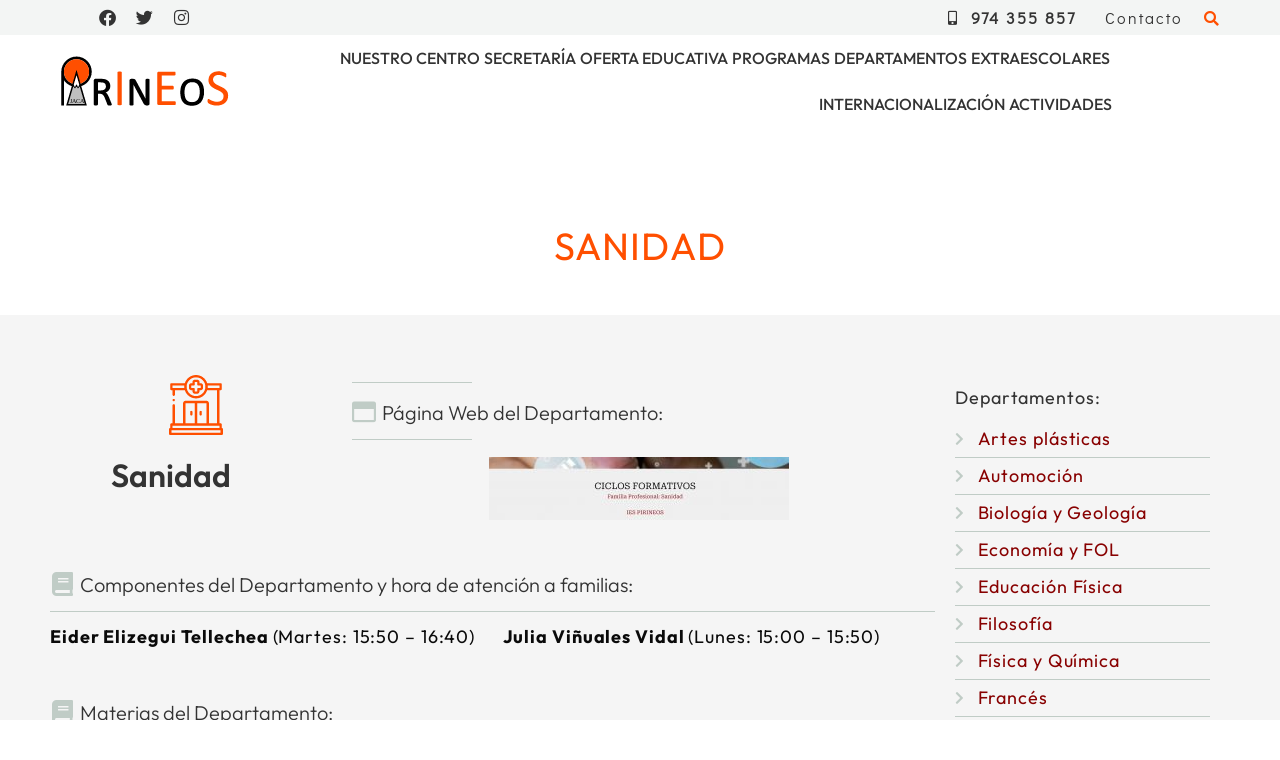

--- FILE ---
content_type: text/html; charset=UTF-8
request_url: https://iespirineos.es/departamento/sanidad/
body_size: 57169
content:
<!DOCTYPE html>
<html lang="es">
<head><meta charset="UTF-8"><script>if(navigator.userAgent.match(/MSIE|Internet Explorer/i)||navigator.userAgent.match(/Trident\/7\..*?rv:11/i)){var href=document.location.href;if(!href.match(/[?&]nowprocket/)){if(href.indexOf("?")==-1){if(href.indexOf("#")==-1){document.location.href=href+"?nowprocket=1"}else{document.location.href=href.replace("#","?nowprocket=1#")}}else{if(href.indexOf("#")==-1){document.location.href=href+"&nowprocket=1"}else{document.location.href=href.replace("#","&nowprocket=1#")}}}}</script><script>(()=>{class RocketLazyLoadScripts{constructor(){this.v="1.2.5.1",this.triggerEvents=["keydown","mousedown","mousemove","touchmove","touchstart","touchend","wheel"],this.userEventHandler=this.t.bind(this),this.touchStartHandler=this.i.bind(this),this.touchMoveHandler=this.o.bind(this),this.touchEndHandler=this.h.bind(this),this.clickHandler=this.u.bind(this),this.interceptedClicks=[],this.interceptedClickListeners=[],this.l(this),window.addEventListener("pageshow",(t=>{this.persisted=t.persisted,this.everythingLoaded&&this.m()})),document.addEventListener("DOMContentLoaded",(()=>{this.p()})),this.delayedScripts={normal:[],async:[],defer:[]},this.trash=[],this.allJQueries=[]}k(t){document.hidden?t.t():(this.triggerEvents.forEach((e=>window.addEventListener(e,t.userEventHandler,{passive:!0}))),window.addEventListener("touchstart",t.touchStartHandler,{passive:!0}),window.addEventListener("mousedown",t.touchStartHandler),document.addEventListener("visibilitychange",t.userEventHandler))}_(){this.triggerEvents.forEach((t=>window.removeEventListener(t,this.userEventHandler,{passive:!0}))),document.removeEventListener("visibilitychange",this.userEventHandler)}i(t){"HTML"!==t.target.tagName&&(window.addEventListener("touchend",this.touchEndHandler),window.addEventListener("mouseup",this.touchEndHandler),window.addEventListener("touchmove",this.touchMoveHandler,{passive:!0}),window.addEventListener("mousemove",this.touchMoveHandler),t.target.addEventListener("click",this.clickHandler),this.L(t.target,!0),this.M(t.target,"onclick","rocket-onclick"),this.C())}o(t){window.removeEventListener("touchend",this.touchEndHandler),window.removeEventListener("mouseup",this.touchEndHandler),window.removeEventListener("touchmove",this.touchMoveHandler,{passive:!0}),window.removeEventListener("mousemove",this.touchMoveHandler),t.target.removeEventListener("click",this.clickHandler),this.L(t.target,!1),this.M(t.target,"rocket-onclick","onclick"),this.O()}h(){window.removeEventListener("touchend",this.touchEndHandler),window.removeEventListener("mouseup",this.touchEndHandler),window.removeEventListener("touchmove",this.touchMoveHandler,{passive:!0}),window.removeEventListener("mousemove",this.touchMoveHandler)}u(t){t.target.removeEventListener("click",this.clickHandler),this.L(t.target,!1),this.M(t.target,"rocket-onclick","onclick"),this.interceptedClicks.push(t),t.preventDefault(),t.stopPropagation(),t.stopImmediatePropagation(),this.O()}D(){window.removeEventListener("touchstart",this.touchStartHandler,{passive:!0}),window.removeEventListener("mousedown",this.touchStartHandler),this.interceptedClicks.forEach((t=>{t.target.dispatchEvent(new MouseEvent("click",{view:t.view,bubbles:!0,cancelable:!0}))}))}l(t){EventTarget.prototype.addEventListenerBase=EventTarget.prototype.addEventListener,EventTarget.prototype.addEventListener=function(e,i,o){"click"!==e||t.windowLoaded||i===t.clickHandler||t.interceptedClickListeners.push({target:this,func:i,options:o}),(this||window).addEventListenerBase(e,i,o)}}L(t,e){this.interceptedClickListeners.forEach((i=>{i.target===t&&(e?t.removeEventListener("click",i.func,i.options):t.addEventListener("click",i.func,i.options))})),t.parentNode!==document.documentElement&&this.L(t.parentNode,e)}S(){return new Promise((t=>{this.T?this.O=t:t()}))}C(){this.T=!0}O(){this.T=!1}M(t,e,i){t.hasAttribute&&t.hasAttribute(e)&&(event.target.setAttribute(i,event.target.getAttribute(e)),event.target.removeAttribute(e))}t(){this._(this),"loading"===document.readyState?document.addEventListener("DOMContentLoaded",this.R.bind(this)):this.R()}p(){let t=[];document.querySelectorAll("script[type=rocketlazyloadscript][data-rocket-src]").forEach((e=>{let i=e.getAttribute("data-rocket-src");if(i&&0!==i.indexOf("data:")){0===i.indexOf("//")&&(i=location.protocol+i);try{const o=new URL(i).origin;o!==location.origin&&t.push({src:o,crossOrigin:e.crossOrigin||"module"===e.getAttribute("data-rocket-type")})}catch(t){}}})),t=[...new Map(t.map((t=>[JSON.stringify(t),t]))).values()],this.j(t,"preconnect")}async R(){this.lastBreath=Date.now(),this.P(this),this.F(this),this.q(),this.A(),this.I(),await this.U(this.delayedScripts.normal),await this.U(this.delayedScripts.defer),await this.U(this.delayedScripts.async);try{await this.W(),await this.H(this),await this.J()}catch(t){console.error(t)}window.dispatchEvent(new Event("rocket-allScriptsLoaded")),this.everythingLoaded=!0,this.S().then((()=>{this.D()})),this.N()}A(){document.querySelectorAll("script[type=rocketlazyloadscript]").forEach((t=>{t.hasAttribute("data-rocket-src")?t.hasAttribute("async")&&!1!==t.async?this.delayedScripts.async.push(t):t.hasAttribute("defer")&&!1!==t.defer||"module"===t.getAttribute("data-rocket-type")?this.delayedScripts.defer.push(t):this.delayedScripts.normal.push(t):this.delayedScripts.normal.push(t)}))}async B(t){if(await this.G(),!0!==t.noModule||!("noModule"in HTMLScriptElement.prototype))return new Promise((e=>{let i;function o(){(i||t).setAttribute("data-rocket-status","executed"),e()}try{if(navigator.userAgent.indexOf("Firefox/")>0||""===navigator.vendor)i=document.createElement("script"),[...t.attributes].forEach((t=>{let e=t.nodeName;"type"!==e&&("data-rocket-type"===e&&(e="type"),"data-rocket-src"===e&&(e="src"),i.setAttribute(e,t.nodeValue))})),t.text&&(i.text=t.text),i.hasAttribute("src")?(i.addEventListener("load",o),i.addEventListener("error",(function(){i.setAttribute("data-rocket-status","failed"),e()})),setTimeout((()=>{i.isConnected||e()}),1)):(i.text=t.text,o()),t.parentNode.replaceChild(i,t);else{const i=t.getAttribute("data-rocket-type"),n=t.getAttribute("data-rocket-src");i?(t.type=i,t.removeAttribute("data-rocket-type")):t.removeAttribute("type"),t.addEventListener("load",o),t.addEventListener("error",(function(){t.setAttribute("data-rocket-status","failed"),e()})),n?(t.removeAttribute("data-rocket-src"),t.src=n):t.src="data:text/javascript;base64,"+window.btoa(unescape(encodeURIComponent(t.text)))}}catch(i){t.setAttribute("data-rocket-status","failed"),e()}}));t.setAttribute("data-rocket-status","skipped")}async U(t){const e=t.shift();return e&&e.isConnected?(await this.B(e),this.U(t)):Promise.resolve()}I(){this.j([...this.delayedScripts.normal,...this.delayedScripts.defer,...this.delayedScripts.async],"preload")}j(t,e){var i=document.createDocumentFragment();t.forEach((t=>{const o=t.getAttribute&&t.getAttribute("data-rocket-src")||t.src;if(o){const n=document.createElement("link");n.href=o,n.rel=e,"preconnect"!==e&&(n.as="script"),t.getAttribute&&"module"===t.getAttribute("data-rocket-type")&&(n.crossOrigin=!0),t.crossOrigin&&(n.crossOrigin=t.crossOrigin),t.integrity&&(n.integrity=t.integrity),i.appendChild(n),this.trash.push(n)}})),document.head.appendChild(i)}P(t){let e={};function i(i,o){return e[o].eventsToRewrite.indexOf(i)>=0&&!t.everythingLoaded?"rocket-"+i:i}function o(t,o){!function(t){e[t]||(e[t]={originalFunctions:{add:t.addEventListener,remove:t.removeEventListener},eventsToRewrite:[]},t.addEventListener=function(){arguments[0]=i(arguments[0],t),e[t].originalFunctions.add.apply(t,arguments)},t.removeEventListener=function(){arguments[0]=i(arguments[0],t),e[t].originalFunctions.remove.apply(t,arguments)})}(t),e[t].eventsToRewrite.push(o)}function n(e,i){let o=e[i];e[i]=null,Object.defineProperty(e,i,{get:()=>o||function(){},set(n){t.everythingLoaded?o=n:e["rocket"+i]=o=n}})}o(document,"DOMContentLoaded"),o(window,"DOMContentLoaded"),o(window,"load"),o(window,"pageshow"),o(document,"readystatechange"),n(document,"onreadystatechange"),n(window,"onload"),n(window,"onpageshow")}F(t){let e;function i(e){return t.everythingLoaded?e:e.split(" ").map((t=>"load"===t||0===t.indexOf("load.")?"rocket-jquery-load":t)).join(" ")}function o(o){if(o&&o.fn&&!t.allJQueries.includes(o)){o.fn.ready=o.fn.init.prototype.ready=function(e){return t.domReadyFired?e.bind(document)(o):document.addEventListener("rocket-DOMContentLoaded",(()=>e.bind(document)(o))),o([])};const e=o.fn.on;o.fn.on=o.fn.init.prototype.on=function(){return this[0]===window&&("string"==typeof arguments[0]||arguments[0]instanceof String?arguments[0]=i(arguments[0]):"object"==typeof arguments[0]&&Object.keys(arguments[0]).forEach((t=>{const e=arguments[0][t];delete arguments[0][t],arguments[0][i(t)]=e}))),e.apply(this,arguments),this},t.allJQueries.push(o)}e=o}o(window.jQuery),Object.defineProperty(window,"jQuery",{get:()=>e,set(t){o(t)}})}async H(t){const e=document.querySelector("script[data-webpack]");e&&(await async function(){return new Promise((t=>{e.addEventListener("load",t),e.addEventListener("error",t)}))}(),await t.K(),await t.H(t))}async W(){this.domReadyFired=!0,await this.G(),document.dispatchEvent(new Event("rocket-readystatechange")),await this.G(),document.rocketonreadystatechange&&document.rocketonreadystatechange(),await this.G(),document.dispatchEvent(new Event("rocket-DOMContentLoaded")),await this.G(),window.dispatchEvent(new Event("rocket-DOMContentLoaded"))}async J(){await this.G(),document.dispatchEvent(new Event("rocket-readystatechange")),await this.G(),document.rocketonreadystatechange&&document.rocketonreadystatechange(),await this.G(),window.dispatchEvent(new Event("rocket-load")),await this.G(),window.rocketonload&&window.rocketonload(),await this.G(),this.allJQueries.forEach((t=>t(window).trigger("rocket-jquery-load"))),await this.G();const t=new Event("rocket-pageshow");t.persisted=this.persisted,window.dispatchEvent(t),await this.G(),window.rocketonpageshow&&window.rocketonpageshow({persisted:this.persisted}),this.windowLoaded=!0}m(){document.onreadystatechange&&document.onreadystatechange(),window.onload&&window.onload(),window.onpageshow&&window.onpageshow({persisted:this.persisted})}q(){const t=new Map;document.write=document.writeln=function(e){const i=document.currentScript;i||console.error("WPRocket unable to document.write this: "+e);const o=document.createRange(),n=i.parentElement;let s=t.get(i);void 0===s&&(s=i.nextSibling,t.set(i,s));const c=document.createDocumentFragment();o.setStart(c,0),c.appendChild(o.createContextualFragment(e)),n.insertBefore(c,s)}}async G(){Date.now()-this.lastBreath>45&&(await this.K(),this.lastBreath=Date.now())}async K(){return document.hidden?new Promise((t=>setTimeout(t))):new Promise((t=>requestAnimationFrame(t)))}N(){this.trash.forEach((t=>t.remove()))}static run(){const t=new RocketLazyLoadScripts;t.k(t)}}RocketLazyLoadScripts.run()})();</script>

<meta name="viewport" content="width=device-width, initial-scale=1">
	 <link rel="profile" href="https://gmpg.org/xfn/11"> 
	 <meta name='robots' content='index, follow, max-image-preview:large, max-snippet:-1, max-video-preview:-1' />

	<!-- This site is optimized with the Yoast SEO plugin v22.5 - https://yoast.com/wordpress/plugins/seo/ -->
	<title>Sanidad - IES pirineos</title><link rel="preload" as="font" href="https://iespirineos.es/wp-content/plugins/elementor/assets/lib/eicons/fonts/eicons.woff2?5.29.0" crossorigin><link rel="preload" as="font" href="https://fonts.gstatic.com/s/barlow/v13/7cHqv4kjgoGqM7E3_-gs51os.woff2" crossorigin><link rel="preload" as="font" href="https://fonts.gstatic.com/s/didactgothic/v21/ahcfv8qz1zt6hCC5G4F_P4ASlUuYpg.woff2" crossorigin><link rel="preload" as="font" href="https://fonts.gstatic.com/s/outfit/v15/QGYvz_MVcBeNP4NJtEtq.woff2" crossorigin><link rel="preload" as="font" href="https://fonts.gstatic.com/s/plusjakartasans/v12/LDIoaomQNQcsA88c7O9yZ4KMCoOg4Ko20yw.woff2" crossorigin><link rel="preload" as="font" href="https://fonts.gstatic.com/s/roboto/v49/KFO7CnqEu92Fr1ME7kSn66aGLdTylUAMa3yUBA.woff2" crossorigin><link rel="preload" as="font" href="https://iespirineos.es/wp-content/plugins/elementor/assets/lib/font-awesome/webfonts/fa-brands-400.woff2" crossorigin><link rel="preload" as="font" href="https://iespirineos.es/wp-content/plugins/elementor/assets/lib/font-awesome/webfonts/fa-solid-900.woff2" crossorigin><link rel="preload" as="font" href="https://iespirineos.es/wp-content/plugins/elementor/assets/lib/font-awesome/webfonts/fa-regular-400.woff2" crossorigin><style id="wpr-usedcss">body,fieldset,h1,h2,html,iframe,legend,li,p,textarea,ul{border:0;font-size:100%;font-style:inherit;font-weight:inherit;margin:0;outline:0;padding:0;vertical-align:baseline}html{-webkit-text-size-adjust:100%;-ms-text-size-adjust:100%}body{margin:0}main,nav{display:block}progress{display:inline-block;vertical-align:baseline}a{background-color:transparent}a:active{outline:0}a,a:focus,a:hover,a:visited{text-decoration:none}sub{font-size:75%;line-height:0;position:relative;vertical-align:baseline}sub{bottom:-.25em}img{border:0}svg:not(:root){overflow:hidden}button,input,optgroup,select,textarea{color:inherit;font:inherit;margin:0}button{overflow:visible}button,select{text-transform:none}button,html input[type=button],input[type=submit]{-webkit-appearance:button;cursor:pointer}button[disabled],html input[disabled]{cursor:default}button::-moz-focus-inner,input::-moz-focus-inner{border:0;padding:0}input{line-height:normal}input[type=checkbox],input[type=radio]{box-sizing:border-box;padding:0}input[type=number]::-webkit-inner-spin-button,input[type=number]::-webkit-outer-spin-button{height:auto}input[type=search]{-webkit-appearance:textfield;box-sizing:content-box}input[type=search]::-webkit-search-cancel-button,input[type=search]::-webkit-search-decoration{-webkit-appearance:none}fieldset{border:1px solid var(--ast-border-color);margin:0;padding:.35em .625em .75em}legend{border:0;padding:0}fieldset legend{margin-bottom:1.5em;padding:0 .5em}textarea{overflow:auto}optgroup{font-weight:700}table{border-collapse:collapse;border-spacing:0}.ast-container{max-width:100%}.ast-container{margin-left:auto;margin-right:auto;padding-left:20px;padding-right:20px}h1,h2{clear:both}h1{color:#808285;font-size:2em;line-height:1.2}h2{color:#808285;font-size:1.7em;line-height:1.3}html{box-sizing:border-box}*,:after,:before{box-sizing:inherit}body{color:#808285;background:#fff;font-style:normal}ul{margin:0 0 1.5em 3em}ul{list-style:disc}li>ul{margin-bottom:0;margin-left:1.5em}b,strong{font-weight:700}i{font-style:italic}img{height:auto;max-width:100%}.button,button,input,select,textarea{color:#808285;font-weight:400;font-size:100%;margin:0;vertical-align:baseline}button,input{line-height:normal}table{border:1px solid var(--ast-border-color)}table{border-collapse:separate;border-spacing:0;border-width:1px 0 0 1px;margin:0 0 1.5em;width:100%}.button,button,input[type=button],input[type=submit]{border:1px solid;border-color:var(--ast-border-color);border-radius:2px;background:#e6e6e6;padding:.6em 1em .4em;color:#fff}.button:focus,.button:hover,button:focus,button:hover,input[type=button]:focus,input[type=button]:hover,input[type=submit]:focus,input[type=submit]:hover{color:#fff;border-color:var(--ast-border-color)}.button:active,.button:focus,button:active,button:focus,input[type=button]:active,input[type=button]:focus,input[type=submit]:active,input[type=submit]:focus{border-color:var(--ast-border-color);outline:0}input[type=email],input[type=search],input[type=text],input[type=url],textarea{color:#666;border:1px solid var(--ast-border-color);border-radius:2px;-webkit-appearance:none}input[type=email]:focus,input[type=search]:focus,input[type=text]:focus,input[type=url]:focus,textarea:focus{color:#111}textarea{padding-left:3px;width:100%}a{color:#4169e1}a:focus,a:hover{color:#191970}a:focus{outline:dotted thin}a:hover{outline:0}.screen-reader-text{border:0;clip:rect(1px,1px,1px,1px);height:1px;margin:-1px;overflow:hidden;padding:0;position:absolute;width:1px;word-wrap:normal!important}.screen-reader-text:focus{background-color:#f1f1f1;border-radius:2px;box-shadow:0 0 2px 2px rgba(0,0,0,.6);clip:auto!important;color:#21759b;display:block;font-size:12.25px;font-size:.875rem;height:auto;left:5px;line-height:normal;padding:15px 23px 14px;text-decoration:none;top:5px;width:auto;z-index:100000}.aligncenter{clear:both;text-align:center;display:block;margin-left:auto;margin-right:auto}embed,iframe,object{max-width:100%}::selection{color:#fff;background:#0274be}body{-webkit-font-smoothing:antialiased;-moz-osx-font-smoothing:grayscale}body:not(.logged-in){position:relative}#page{position:relative}a,a:focus{text-decoration:none}.site-header a *,a{transition:all .2s linear}img{vertical-align:middle}p{margin-bottom:1.75em}.button,input[type=button],input[type=submit]{border-radius:0;padding:18px 30px;border:0;box-shadow:none;text-shadow:none}.button:hover,input[type=button]:hover,input[type=submit]:hover{box-shadow:none}.button:active,.button:focus,input[type=button]:active,input[type=button]:focus,input[type=submit]:active,input[type=submit]:focus{box-shadow:none}.search-form .search-field{outline:0}.ast-search-menu-icon{position:relative;z-index:3}.site .skip-link{background-color:#f1f1f1;box-shadow:0 0 1px 1px rgba(0,0,0,.2);color:#21759b;display:block;font-family:Montserrat,"Helvetica Neue",sans-serif;font-size:14px;font-weight:700;left:-9999em;outline:0;padding:15px 23px 14px;text-decoration:none;text-transform:none;top:-9999em}.site .skip-link:focus{clip:auto;height:auto;left:6px;top:7px;width:auto;z-index:100000;outline:dotted thin}input,select{line-height:1}body,button,input[type=button],input[type=submit],textarea{line-height:1.85714285714286}body{background-color:#fff}#page{display:block}#primary{width:100%}#primary{margin:4em 0}.ast-search-icon .astra-search-icon{font-size:1.3em}.main-navigation{height:100%;-js-display:inline-flex;display:inline-flex}.main-navigation ul{list-style:none;margin:0;padding-left:0;position:relative}.ast-header-break-point .main-navigation{padding-left:0}.ast-header-break-point .main-navigation ul .menu-item .menu-link{padding:0 20px;display:inline-block;width:100%;border:0;border-bottom-width:1px;border-style:solid;border-color:var(--ast-border-color)}.ast-header-break-point .main-navigation ul .menu-item .menu-link .icon-arrow:first-of-type{margin-right:5px}.ast-header-break-point .main-navigation ul .sub-menu .menu-item:not(.menu-item-has-children) .menu-link .icon-arrow:first-of-type{display:inline}.ast-header-break-point .main-navigation .sub-menu .menu-item .menu-link{padding-left:30px}.ast-header-break-point .main-navigation .sub-menu .menu-item .menu-item .menu-link{padding-left:40px}.ast-header-break-point .main-navigation .sub-menu .menu-item .menu-item .menu-item .menu-link{padding-left:50px}.ast-header-break-point .main-navigation .sub-menu .menu-item .menu-item .menu-item .menu-item .menu-link{padding-left:60px}.ast-header-break-point .dropdown-menu-toggle{display:none}.site-header .menu-link *{transition:none}.ast-icon.icon-arrow svg{height:.6em;width:.6em;position:relative;margin-left:10px}.ast-header-break-point .main-header-bar-navigation{flex:auto}.ast-header-break-point .ast-icon.icon-arrow svg{height:.85em;width:.95em;position:relative;margin-left:10px}.ast-icon svg{fill:currentColor}.sticky{display:block}.hentry{margin:0 0 1.5em}body{overflow-x:hidden}.widget{margin:0 0 2.8em}.widget:last-child{margin-bottom:0}.widget select{max-width:100%}.widget ul{margin:0;list-style-type:none}.site-header-section{height:100%;min-height:0;align-items:center}.site-header-section>*{padding:0 10px}.site-header-section>div:first-child{padding-left:0}.site-header-section>div:last-child{padding-right:0}.site-header-section .ast-builder-menu{align-items:center}.elementor-nav-menu .ast-icon{display:none}.main-header-bar .main-header-bar-navigation{height:100%}.ast-nav-menu .sub-menu{line-height:1.45}.ast-builder-menu .main-navigation{padding:0}.ast-builder-menu .main-navigation>ul{align-self:center}.ast-header-break-point #ast-mobile-header{display:block}.ast-header-break-point .main-header-bar-navigation{line-height:3}.ast-header-break-point .main-header-bar-navigation .menu-item-has-children>.ast-menu-toggle{display:inline-block;position:absolute;font-size:inherit;top:0;right:20px;cursor:pointer;-webkit-font-smoothing:antialiased;-moz-osx-font-smoothing:grayscale;padding:0 .907em;font-weight:400;line-height:inherit}.ast-header-break-point .main-header-bar-navigation .menu-item-has-children>.ast-menu-toggle>.ast-icon.icon-arrow{pointer-events:none}.ast-header-break-point .main-header-bar-navigation .menu-item-has-children .sub-menu{display:none}.ast-header-break-point .ast-nav-menu .sub-menu{line-height:3}.ast-hfb-header.ast-header-break-point .main-header-bar-navigation{width:100%;margin:0}.site-header{z-index:99;position:relative}.main-header-bar{background-color:#fff;border-bottom-color:var(--ast-border-color);border-bottom-style:solid}.ast-header-break-point .main-header-bar{border:0}.ast-header-break-point .main-header-bar{border-bottom-color:var(--ast-border-color);border-bottom-style:solid}.main-header-bar{margin-left:auto;margin-right:auto}.ast-menu-toggle{display:none;background:0 0;color:inherit;border-style:dotted;border-color:transparent}.ast-menu-toggle:focus,.ast-menu-toggle:hover{background:0 0;border-color:inherit;color:inherit}.ast-menu-toggle:focus{outline:dotted thin}.ast-main-header-nav-open .main-header-bar{padding-bottom:0}.main-header-bar{z-index:4;position:relative}.main-header-bar .main-header-bar-navigation:empty{padding:0}.main-header-bar .main-header-bar-navigation .sub-menu{line-height:1.45}.main-header-bar .main-header-bar-navigation .menu-item-has-children>.menu-link:after{line-height:normal}.ast-header-break-point .main-header-bar{display:block;line-height:3}.ast-header-break-point .main-header-bar .main-header-bar-navigation{line-height:3}.ast-header-break-point .main-header-bar .main-header-bar-navigation .sub-menu{line-height:3}.ast-header-break-point .main-header-bar .main-header-bar-navigation .menu-item-has-children .sub-menu{display:none}.ast-header-break-point .main-header-bar .main-header-bar-navigation .menu-item-has-children>.ast-menu-toggle{display:inline-block;position:absolute;font-size:inherit;top:-1px;right:20px;cursor:pointer;-webkit-font-smoothing:antialiased;-moz-osx-font-smoothing:grayscale;padding:0 .907em;font-weight:400;line-height:inherit;transition:all .2s}.ast-header-break-point .main-header-bar .main-header-bar-navigation .ast-submenu-expanded>.ast-menu-toggle::before{transform:rotateX(180deg)}.ast-header-break-point .main-navigation{display:block;width:100%}.ast-header-break-point .main-navigation ul ul{left:auto;right:auto}.ast-header-break-point .main-navigation .widget{margin-bottom:1em}.ast-header-break-point .main-navigation .widget li{width:auto}.ast-header-break-point .main-navigation .widget:last-child{margin-bottom:0}.ast-header-break-point .main-header-bar-navigation{width:calc(100% + 40px);margin:0 -20px}.ast-header-break-point .ast-builder-menu{width:100%}input[type=email],input[type=number],input[type=search],input[type=text],input[type=url],select,textarea{color:#666;padding:.75em;height:auto;border-width:1px;border-style:solid;border-color:var(--ast-border-color);border-radius:2px;background:var(--ast-comment-inputs-background);box-shadow:none;box-sizing:border-box;transition:all .2s linear}input[type=email]:focus,input[type=search]:focus,input[type=text]:focus,input[type=url]:focus,select:focus,textarea:focus{background-color:#fff;border-color:var(--ast-border-color);box-shadow:none}input[type=button],input[type=button]:focus,input[type=button]:hover,input[type=submit],input[type=submit]:focus,input[type=submit]:hover{box-shadow:none}textarea{width:100%}input[type=search]:focus{outline:dotted thin}input[type=range]{-webkit-appearance:none;width:100%;margin:5.7px 0;padding:0;border:none}input[type=range]:focus{outline:0}input[type=range]::-webkit-slider-runnable-track{width:100%;height:8.6px;cursor:pointer;box-shadow:2.6px 2.6px .4px #ccc,0 0 2.6px #d9d9d9;background:rgba(255,255,255,.2);border-radius:13.6px;border:0 solid #fff}input[type=range]::-webkit-slider-thumb{box-shadow:0 0 0 rgba(255,221,0,.37),0 0 0 rgba(255,224,26,.37);border:7.9px solid #0274be;height:20px;width:20px;border-radius:50px;background:#0274be;cursor:pointer;-webkit-appearance:none;margin-top:-5.7px}input[type=range]:focus::-webkit-slider-runnable-track{background:rgba(255,255,255,.2)}input[type=range]::-moz-range-track{width:100%;height:8.6px;cursor:pointer;box-shadow:2.6px 2.6px .4px #ccc,0 0 2.6px #d9d9d9;background:rgba(255,255,255,.2);border-radius:13.6px;border:0 solid #fff}input[type=range]::-moz-range-thumb{box-shadow:0 0 0 rgba(255,221,0,.37),0 0 0 rgba(255,224,26,.37);border:7.9px solid #0274be;height:20px;width:20px;border-radius:50px;background:#0274be;cursor:pointer}input[type=range]::-ms-track{width:100%;height:8.6px;cursor:pointer;background:0 0;border-color:transparent;color:transparent}input[type=range]::-ms-fill-lower{background:rgba(199,199,199,.2);border:0 solid #fff;border-radius:27.2px;box-shadow:2.6px 2.6px .4px #ccc,0 0 2.6px #d9d9d9}input[type=range]::-ms-fill-upper{background:rgba(255,255,255,.2);border:0 solid #fff;border-radius:27.2px;box-shadow:2.6px 2.6px .4px #ccc,0 0 2.6px #d9d9d9}input[type=range]::-ms-thumb{box-shadow:0 0 0 rgba(255,221,0,.37),0 0 0 rgba(255,224,26,.37);border:7.9px solid #0274be;height:20px;width:20px;border-radius:50px;background:#0274be;cursor:pointer;height:8.6px}input[type=range]:focus::-ms-fill-lower{background:rgba(255,255,255,.2)}input[type=range]:focus::-ms-fill-upper{background:rgba(255,255,255,.2)}.search .site-content .content-area .search-form{margin-bottom:3em}:root{--ast-container-default-xlg-padding:6.67em;--ast-container-default-lg-padding:5.67em;--ast-container-default-slg-padding:4.34em;--ast-container-default-md-padding:3.34em;--ast-container-default-sm-padding:6.67em;--ast-container-default-xs-padding:2.4em;--ast-container-default-xxs-padding:1.4em;--ast-code-block-background:#EEEEEE;--ast-comment-inputs-background:#FAFAFA;--ast-normal-container-width:1300px;--ast-narrow-container-width:750px;--ast-blog-title-font-weight:normal;--ast-blog-meta-weight:inherit}html{font-size:93.75%}a{color:var(--ast-global-color-0)}a:focus,a:hover{color:var(--ast-global-color-1)}body,button,input,select,textarea{font-family:-apple-system,BlinkMacSystemFont,'Segoe UI',Roboto,Oxygen-Sans,Ubuntu,Cantarell,'Helvetica Neue',sans-serif;font-weight:inherit;font-size:15px;font-size:1rem;line-height:var(--ast-body-line-height,1.65em)}h1,h2{font-weight:600}.astra-logo-svg{width:137px}h1{font-size:40px;font-size:2.6666666666667rem;font-weight:600;line-height:1.4em}h2{font-size:32px;font-size:2.1333333333333rem;font-weight:600;line-height:1.3em}::selection{background-color:var(--ast-global-color-0);color:#fff}body,h1,h2{color:var(--ast-global-color-3)}input:focus,input[type=email]:focus,input[type=search]:focus,input[type=text]:focus,input[type=url]:focus,textarea:focus{border-color:var(--ast-global-color-0)}input[type=checkbox]:checked,input[type=checkbox]:focus:checked,input[type=checkbox]:hover:checked,input[type=radio]:checked,input[type=range]::-webkit-slider-thumb{border-color:var(--ast-global-color-0);background-color:var(--ast-global-color-0);box-shadow:none}.ast-search-menu-icon form.search-form{padding-right:0}.ast-search-menu-icon.slide-search input.search-field{width:0}.search-form input.search-field:focus{outline:0}#close:focus-visible,.ast-header-navigation-arrow:focus-visible,.ast-menu-toggle:focus-visible,.ast-search-menu-icon.slide-search a:focus-visible:focus-visible,.astra-search-icon:focus-visible,.site .skip-link:focus-visible,.woocommerce .astra-shop-summary-wrap a:focus-visible,a:focus-visible{outline-style:dotted;outline-color:inherit;outline-width:thin}#ast-scroll-top:focus,.ast-mobile-popup-drawer.active .menu-toggle-close:focus,input:focus,input[type=email]:focus,input[type=number]:focus,input[type=search]:focus,input[type=text]:focus,input[type=url]:focus,textarea:focus{border-style:dotted;border-color:inherit;border-width:thin}input{outline:0}.ast-page-builder-template .hentry{margin:0}.ast-page-builder-template .site-content>.ast-container{max-width:100%;padding:0}.ast-page-builder-template .site .site-content #primary{padding:0;margin:0}.elementor-widget-heading h1.elementor-heading-title{line-height:1.4em}.elementor-widget-heading h2.elementor-heading-title{line-height:1.3em}.button,.menu-toggle,button,input#submit,input[type=button],input[type=submit]{border-style:solid;border-top-width:0;border-right-width:0;border-left-width:0;border-bottom-width:0;color:#fff;border-color:var(--ast-global-color-0);background-color:var(--ast-global-color-0);padding-top:15px;padding-right:30px;padding-bottom:15px;padding-left:30px;font-family:inherit;font-weight:inherit;line-height:1em}.menu-toggle:hover,button:focus,button:hover,input#submit:focus,input#submit:hover,input[type=button]:focus,input[type=button]:hover,input[type=submit]:focus,input[type=submit]:hover{color:#fff;background-color:var(--ast-global-color-1);border-color:var(--ast-global-color-1)}@media (max-width:921px){#ast-desktop-header{display:none}#primary{padding:1.5em 0;margin:0}.button,.menu-toggle,button,input#submit,input[type=button],input[type=submit]{padding-top:14px;padding-right:28px;padding-bottom:14px;padding-left:28px}h1{font-size:30px}h2{font-size:25px}}@media (min-width:544px){.ast-container{max-width:100%}}ul{margin-left:20px}:root{--ast-global-color-0:#0170B9;--ast-global-color-1:#3a3a3a;--ast-global-color-2:#3a3a3a;--ast-global-color-3:#4B4F58;--ast-global-color-4:#F5F5F5;--ast-global-color-5:#FFFFFF;--ast-global-color-6:#E5E5E5;--ast-global-color-7:#424242;--ast-global-color-8:#000000}:root{--ast-border-color:#dddddd}h1,h2{color:var(--ast-global-color-2)}.elementor-screen-only,.screen-reader-text,.screen-reader-text span{top:0!important}.ast-desktop .ast-mobile-popup-drawer.active .ast-mobile-popup-inner{max-width:35%}.ast-header-break-point .main-header-bar{border-bottom-width:1px}.ast-header-break-point .main-navigation ul .menu-item .menu-link .icon-arrow:first-of-type svg{top:.2em;margin-top:0;margin-left:0;width:.65em;transform:translate(0,-2px) rotateZ(270deg)}.ast-mobile-popup-content .ast-submenu-expanded>.ast-menu-toggle{transform:rotateX(180deg);overflow-y:auto}@media (min-width:922px){#ast-mobile-header{display:none}.ast-container{max-width:1340px}.site-content .ast-container{display:flex}.main-header-bar{border-bottom-width:1px}.ast-builder-menu .main-navigation>ul>li:last-child a{margin-right:0}}.ast-page-builder-template{background-color:var(--ast-global-color-5);background-image:none}@media (max-width:544px){.button,.menu-toggle,button,input#submit,input[type=button],input[type=submit]{padding-top:12px;padding-right:24px;padding-bottom:12px;padding-left:24px}.ast-search-menu-icon.ast-dropdown-active .search-field{width:170px}h1{font-size:30px}h2{font-size:25px}html{font-size:85.5%}.ast-mobile-popup-drawer.active .ast-mobile-popup-inner{max-width:90%}.ast-page-builder-template{background-color:var(--ast-global-color-5);background-image:none}}#ast-scroll-top{display:none;position:fixed;text-align:center;cursor:pointer;z-index:99;width:2.1em;height:2.1em;line-height:2.1;color:#fff;border-radius:2px;content:"";outline:inherit}@media (min-width:769px){#ast-scroll-top{content:"769"}}#ast-scroll-top .ast-icon.icon-arrow svg{margin-left:0;vertical-align:middle;transform:translate(0,-20%) rotate(180deg);width:1.6em}.ast-scroll-to-top-right{right:30px;bottom:30px}#ast-scroll-top{background-color:var(--ast-global-color-0);font-size:15px;font-size:1rem}@media (max-width:921px){html{font-size:85.5%}.site-content .ast-container{flex-direction:column}.ast-mobile-popup-drawer.active .ast-mobile-popup-inner{max-width:90%}.ast-page-builder-template{background-color:var(--ast-global-color-5);background-image:none}#ast-scroll-top .ast-icon.icon-arrow svg{width:1em}}.ast-desktop-header-content>*,.ast-mobile-header-content>*{padding:10px 0;height:auto}.ast-desktop-header-content>:first-child,.ast-mobile-header-content>:first-child{padding-top:10px}.ast-desktop-header-content>.ast-builder-menu,.ast-mobile-header-content>.ast-builder-menu{padding-top:0}.ast-desktop-header-content>:last-child,.ast-mobile-header-content>:last-child{padding-bottom:0}.ast-desktop-header-content .main-header-bar-navigation .ast-submenu-expanded>.ast-menu-toggle::before{transform:rotateX(180deg)}#ast-desktop-header .ast-desktop-header-content,.ast-desktop-header-content .ast-search-icon,.ast-main-header-nav-open.ast-popup-nav-open .ast-desktop-header-content,.ast-main-header-nav-open.ast-popup-nav-open .ast-mobile-header-wrap .ast-mobile-header-content,.ast-mobile-header-content .ast-search-icon,.ast-mobile-header-wrap .ast-mobile-header-content{display:none}.ast-main-header-nav-open.ast-header-break-point #ast-desktop-header .ast-desktop-header-content,.ast-main-header-nav-open.ast-header-break-point .ast-mobile-header-wrap .ast-mobile-header-content{display:block}.ast-desktop-header-content .ast-search-menu-icon,.ast-desktop-header-content .ast-search-menu-icon.slide-search,.ast-mobile-header-content .ast-search-menu-icon,.ast-mobile-header-content .ast-search-menu-icon.slide-search{width:100%;position:relative;display:block;right:auto;transform:none}.ast-desktop-header-content .ast-search-menu-icon .search-form,.ast-desktop-header-content .ast-search-menu-icon.slide-search .search-form,.ast-mobile-header-content .ast-search-menu-icon .search-form,.ast-mobile-header-content .ast-search-menu-icon.slide-search .search-form{right:0;visibility:visible;opacity:1;position:relative;top:auto;transform:none;padding:0;display:block;overflow:hidden}.ast-desktop-header-content .ast-search-menu-icon .search-field,.ast-mobile-header-content .ast-search-menu-icon .search-field{width:100%;padding-right:5.5em}.ast-mobile-popup-drawer.active .ast-mobile-popup-inner{background-color:#fff}.ast-desktop-header-content,.ast-mobile-header-wrap .ast-mobile-header-content{background-color:#fff}.ast-desktop-header-content>*,.ast-desktop-popup-content>*,.ast-mobile-header-content>*,.ast-mobile-popup-content>*{padding-top:0;padding-bottom:0}.ast-mobile-popup-drawer.active .menu-toggle-close{color:#3a3a3a}:root{--e-global-color-astglobalcolor0:#0170B9;--e-global-color-astglobalcolor1:#3a3a3a;--e-global-color-astglobalcolor2:#3a3a3a;--e-global-color-astglobalcolor3:#4B4F58;--e-global-color-astglobalcolor4:#F5F5F5;--e-global-color-astglobalcolor5:#FFFFFF;--e-global-color-astglobalcolor6:#E5E5E5;--e-global-color-astglobalcolor7:#424242;--e-global-color-astglobalcolor8:#000000}img.emoji{display:inline!important;border:none!important;box-shadow:none!important;height:1em!important;width:1em!important;margin:0 .07em!important;vertical-align:-.1em!important;background:0 0!important;padding:0!important}:where(.wp-block-button__link){border-radius:9999px;box-shadow:none;padding:calc(.667em + 2px) calc(1.333em + 2px);text-decoration:none}:where(.wp-block-calendar table:not(.has-background) th){background:#ddd}:where(.wp-block-columns){margin-bottom:1.75em}:where(.wp-block-columns.has-background){padding:1.25em 2.375em}:where(.wp-block-post-comments input[type=submit]){border:none}:where(.wp-block-cover-image:not(.has-text-color)),:where(.wp-block-cover:not(.has-text-color)){color:#fff}:where(.wp-block-cover-image.is-light:not(.has-text-color)),:where(.wp-block-cover.is-light:not(.has-text-color)){color:#000}:where(.wp-block-file){margin-bottom:1.5em}:where(.wp-block-file__button){border-radius:2em;display:inline-block;padding:.5em 1em}:where(.wp-block-file__button):is(a):active,:where(.wp-block-file__button):is(a):focus,:where(.wp-block-file__button):is(a):hover,:where(.wp-block-file__button):is(a):visited{box-shadow:none;color:#fff;opacity:.85;text-decoration:none}.wp-lightbox-overlay.active{animation:.25s both turn-on-visibility;visibility:visible}.wp-lightbox-overlay.active img{animation:.35s both turn-on-visibility}.wp-lightbox-overlay.show-closing-animation:not(.active){animation:.35s both turn-off-visibility}.wp-lightbox-overlay.show-closing-animation:not(.active) img{animation:.25s both turn-off-visibility}@media (prefers-reduced-motion:no-preference){.wp-lightbox-overlay.zoom.active{animation:none;opacity:1;visibility:visible}.wp-lightbox-overlay.zoom.active .lightbox-image-container{animation:.4s lightbox-zoom-in}.wp-lightbox-overlay.zoom.active .lightbox-image-container img{animation:none}.wp-lightbox-overlay.zoom.active .scrim{animation:.4s forwards turn-on-visibility}.wp-lightbox-overlay.zoom.show-closing-animation:not(.active){animation:none}.wp-lightbox-overlay.zoom.show-closing-animation:not(.active) .lightbox-image-container{animation:.4s lightbox-zoom-out}.wp-lightbox-overlay.zoom.show-closing-animation:not(.active) .lightbox-image-container img{animation:none}.wp-lightbox-overlay.zoom.show-closing-animation:not(.active) .scrim{animation:.4s forwards turn-off-visibility}}@keyframes turn-on-visibility{0%{opacity:0}to{opacity:1}}@keyframes turn-off-visibility{0%{opacity:1;visibility:visible}99%{opacity:0;visibility:visible}to{opacity:0;visibility:hidden}}@keyframes lightbox-zoom-in{0%{transform:translate(calc((-100vw + var(--wp--lightbox-scrollbar-width))/ 2 + var(--wp--lightbox-initial-left-position)),calc(-50vh + var(--wp--lightbox-initial-top-position))) scale(var(--wp--lightbox-scale))}to{transform:translate(-50%,-50%) scale(1)}}@keyframes lightbox-zoom-out{0%{transform:translate(-50%,-50%) scale(1);visibility:visible}99%{visibility:visible}to{transform:translate(calc((-100vw + var(--wp--lightbox-scrollbar-width))/ 2 + var(--wp--lightbox-initial-left-position)),calc(-50vh + var(--wp--lightbox-initial-top-position))) scale(var(--wp--lightbox-scale));visibility:hidden}}:where(.wp-block-latest-comments:not([style*=line-height] .wp-block-latest-comments__comment)){line-height:1.1}:where(.wp-block-latest-comments:not([style*=line-height] .wp-block-latest-comments__comment-excerpt p)){line-height:1.8}ul{box-sizing:border-box}:where(.wp-block-navigation.has-background .wp-block-navigation-item a:not(.wp-element-button)),:where(.wp-block-navigation.has-background .wp-block-navigation-submenu a:not(.wp-element-button)){padding:.5em 1em}:where(.wp-block-navigation .wp-block-navigation__submenu-container .wp-block-navigation-item a:not(.wp-element-button)),:where(.wp-block-navigation .wp-block-navigation__submenu-container .wp-block-navigation-submenu a:not(.wp-element-button)),:where(.wp-block-navigation .wp-block-navigation__submenu-container .wp-block-navigation-submenu button.wp-block-navigation-item__content),:where(.wp-block-navigation .wp-block-navigation__submenu-container .wp-block-pages-list__item button.wp-block-navigation-item__content){padding:.5em 1em}:where(p.has-text-color:not(.has-link-color)) a{color:inherit}:where(.wp-block-post-excerpt){margin-bottom:var(--wp--style--block-gap);margin-top:var(--wp--style--block-gap)}:where(.wp-block-preformatted.has-background){padding:1.25em 2.375em}:where(.wp-block-pullquote){margin:0 0 1em}:where(.wp-block-search__button){border:1px solid #ccc;padding:6px 10px}:where(.wp-block-search__button-inside .wp-block-search__inside-wrapper){border:1px solid #949494;box-sizing:border-box;padding:4px}:where(.wp-block-search__button-inside .wp-block-search__inside-wrapper) .wp-block-search__input{border:none;border-radius:0;padding:0 4px}:where(.wp-block-search__button-inside .wp-block-search__inside-wrapper) .wp-block-search__input:focus{outline:0}:where(.wp-block-search__button-inside .wp-block-search__inside-wrapper) :where(.wp-block-search__button){padding:4px 8px}:where(.wp-block-term-description){margin-bottom:var(--wp--style--block-gap);margin-top:var(--wp--style--block-gap)}:where(pre.wp-block-verse){font-family:inherit}:root{--wp--preset--font-size--normal:16px;--wp--preset--font-size--huge:42px}.aligncenter{clear:both}.screen-reader-text{border:0;clip:rect(1px,1px,1px,1px);-webkit-clip-path:inset(50%);clip-path:inset(50%);height:1px;margin:-1px;overflow:hidden;padding:0;position:absolute;width:1px;word-wrap:normal!important}.screen-reader-text:focus{background-color:#ddd;clip:auto!important;-webkit-clip-path:none;clip-path:none;color:#444;display:block;font-size:1em;height:auto;left:5px;line-height:normal;padding:15px 23px 14px;text-decoration:none;top:5px;width:auto;z-index:100000}html :where(.has-border-color){border-style:solid}html :where([style*=border-top-color]){border-top-style:solid}html :where([style*=border-right-color]){border-right-style:solid}html :where([style*=border-bottom-color]){border-bottom-style:solid}html :where([style*=border-left-color]){border-left-style:solid}html :where([style*=border-width]){border-style:solid}html :where([style*=border-top-width]){border-top-style:solid}html :where([style*=border-right-width]){border-right-style:solid}html :where([style*=border-bottom-width]){border-bottom-style:solid}html :where([style*=border-left-width]){border-left-style:solid}html :where(img[class*=wp-image-]){height:auto;max-width:100%}:where(figure){margin:0 0 1em}html :where(.is-position-sticky){--wp-admin--admin-bar--position-offset:var(--wp-admin--admin-bar--height,0px)}@media screen and (max-width:600px){html :where(.is-position-sticky){--wp-admin--admin-bar--position-offset:0px}}body{--wp--preset--color--black:#000000;--wp--preset--color--cyan-bluish-gray:#abb8c3;--wp--preset--color--white:#ffffff;--wp--preset--color--pale-pink:#f78da7;--wp--preset--color--vivid-red:#cf2e2e;--wp--preset--color--luminous-vivid-orange:#ff6900;--wp--preset--color--luminous-vivid-amber:#fcb900;--wp--preset--color--light-green-cyan:#7bdcb5;--wp--preset--color--vivid-green-cyan:#00d084;--wp--preset--color--pale-cyan-blue:#8ed1fc;--wp--preset--color--vivid-cyan-blue:#0693e3;--wp--preset--color--vivid-purple:#9b51e0;--wp--preset--color--ast-global-color-0:var(--ast-global-color-0);--wp--preset--color--ast-global-color-1:var(--ast-global-color-1);--wp--preset--color--ast-global-color-2:var(--ast-global-color-2);--wp--preset--color--ast-global-color-3:var(--ast-global-color-3);--wp--preset--color--ast-global-color-4:var(--ast-global-color-4);--wp--preset--color--ast-global-color-5:var(--ast-global-color-5);--wp--preset--color--ast-global-color-6:var(--ast-global-color-6);--wp--preset--color--ast-global-color-7:var(--ast-global-color-7);--wp--preset--color--ast-global-color-8:var(--ast-global-color-8);--wp--preset--gradient--vivid-cyan-blue-to-vivid-purple:linear-gradient(135deg,rgba(6, 147, 227, 1) 0%,rgb(155, 81, 224) 100%);--wp--preset--gradient--light-green-cyan-to-vivid-green-cyan:linear-gradient(135deg,rgb(122, 220, 180) 0%,rgb(0, 208, 130) 100%);--wp--preset--gradient--luminous-vivid-amber-to-luminous-vivid-orange:linear-gradient(135deg,rgba(252, 185, 0, 1) 0%,rgba(255, 105, 0, 1) 100%);--wp--preset--gradient--luminous-vivid-orange-to-vivid-red:linear-gradient(135deg,rgba(255, 105, 0, 1) 0%,rgb(207, 46, 46) 100%);--wp--preset--gradient--very-light-gray-to-cyan-bluish-gray:linear-gradient(135deg,rgb(238, 238, 238) 0%,rgb(169, 184, 195) 100%);--wp--preset--gradient--cool-to-warm-spectrum:linear-gradient(135deg,rgb(74, 234, 220) 0%,rgb(151, 120, 209) 20%,rgb(207, 42, 186) 40%,rgb(238, 44, 130) 60%,rgb(251, 105, 98) 80%,rgb(254, 248, 76) 100%);--wp--preset--gradient--blush-light-purple:linear-gradient(135deg,rgb(255, 206, 236) 0%,rgb(152, 150, 240) 100%);--wp--preset--gradient--blush-bordeaux:linear-gradient(135deg,rgb(254, 205, 165) 0%,rgb(254, 45, 45) 50%,rgb(107, 0, 62) 100%);--wp--preset--gradient--luminous-dusk:linear-gradient(135deg,rgb(255, 203, 112) 0%,rgb(199, 81, 192) 50%,rgb(65, 88, 208) 100%);--wp--preset--gradient--pale-ocean:linear-gradient(135deg,rgb(255, 245, 203) 0%,rgb(182, 227, 212) 50%,rgb(51, 167, 181) 100%);--wp--preset--gradient--electric-grass:linear-gradient(135deg,rgb(202, 248, 128) 0%,rgb(113, 206, 126) 100%);--wp--preset--gradient--midnight:linear-gradient(135deg,rgb(2, 3, 129) 0%,rgb(40, 116, 252) 100%);--wp--preset--font-size--small:13px;--wp--preset--font-size--medium:20px;--wp--preset--font-size--large:36px;--wp--preset--font-size--x-large:42px;--wp--preset--spacing--20:0.44rem;--wp--preset--spacing--30:0.67rem;--wp--preset--spacing--40:1rem;--wp--preset--spacing--50:1.5rem;--wp--preset--spacing--60:2.25rem;--wp--preset--spacing--70:3.38rem;--wp--preset--spacing--80:5.06rem;--wp--preset--shadow--natural:6px 6px 9px rgba(0, 0, 0, .2);--wp--preset--shadow--deep:12px 12px 50px rgba(0, 0, 0, .4);--wp--preset--shadow--sharp:6px 6px 0px rgba(0, 0, 0, .2);--wp--preset--shadow--outlined:6px 6px 0px -3px rgba(255, 255, 255, 1),6px 6px rgba(0, 0, 0, 1);--wp--preset--shadow--crisp:6px 6px 0px rgba(0, 0, 0, 1)}body{margin:0;--wp--style--global--content-size:var(--wp--custom--ast-content-width-size);--wp--style--global--wide-size:var(--wp--custom--ast-wide-width-size)}:where(.wp-site-blocks)>*{margin-block-start:24px;margin-block-end:0}:where(.wp-site-blocks)>:first-child:first-child{margin-block-start:0}:where(.wp-site-blocks)>:last-child:last-child{margin-block-end:0}body{--wp--style--block-gap:24px}:where(body .is-layout-flow)>:first-child:first-child{margin-block-start:0}:where(body .is-layout-flow)>:last-child:last-child{margin-block-end:0}:where(body .is-layout-flow)>*{margin-block-start:24px;margin-block-end:0}:where(body .is-layout-constrained)>:first-child:first-child{margin-block-start:0}:where(body .is-layout-constrained)>:last-child:last-child{margin-block-end:0}:where(body .is-layout-constrained)>*{margin-block-start:24px;margin-block-end:0}:where(body .is-layout-flex){gap:24px}:where(body .is-layout-grid){gap:24px}body{padding-top:0;padding-right:0;padding-bottom:0;padding-left:0}a:where(:not(.wp-element-button)){text-decoration:none}.cmplz-blocked-content-notice{display:none}.cmplz-optin .cmplz-blocked-content-container .cmplz-blocked-content-notice,.cmplz-optin .cmplz-wp-video .cmplz-blocked-content-notice{display:block}.cmplz-blocked-content-container,.cmplz-wp-video{animation-name:cmplz-fadein;animation-duration:.6s;background:#fff;border:0;border-radius:3px;box-shadow:0 0 1px 0 rgba(0,0,0,.5),0 1px 10px 0 rgba(0,0,0,.15);display:flex;justify-content:center;align-items:center;background-repeat:no-repeat!important;background-size:cover!important;height:inherit;position:relative}.cmplz-blocked-content-container iframe,.cmplz-wp-video iframe{visibility:hidden;max-height:100%;border:0!important}.cmplz-blocked-content-container .cmplz-blocked-content-notice,.cmplz-wp-video .cmplz-blocked-content-notice{white-space:normal;text-transform:initial;position:absolute!important;width:100%;top:50%;left:50%;transform:translate(-50%,-50%);max-width:300px;font-size:14px;padding:10px;background-color:rgba(0,0,0,.5);color:#fff;text-align:center;z-index:98;line-height:23px}.cmplz-blocked-content-container .cmplz-blocked-content-notice .cmplz-links,.cmplz-wp-video .cmplz-blocked-content-notice .cmplz-links{display:block;margin-bottom:10px}.cmplz-blocked-content-container .cmplz-blocked-content-notice .cmplz-links a,.cmplz-wp-video .cmplz-blocked-content-notice .cmplz-links a{color:#fff}.cmplz-blocked-content-container div div{display:none}.cmplz-wp-video .cmplz-placeholder-element{width:100%;height:inherit}@keyframes cmplz-fadein{from{opacity:0}to{opacity:1}}.ast-header-account-link.ast-account-action-login,.ast-header-break-point .ast-header-account-link{cursor:pointer;pointer-events:all}.main-header-bar .main-header-bar-navigation .ast-account-nav-menu{line-height:1.45}.ast-account-nav-menu{width:240px;background:#fff;left:-999em;position:absolute;top:0;z-index:99999;list-style:none;margin:0;padding-left:0;border:0;box-shadow:0 4px 10px -2px rgba(0,0,0,.1)}.ast-account-nav-menu .sub-menu{right:auto;top:0;margin-left:0}.ast-account-nav-menu .menu-item.focus>.sub-menu,.ast-account-nav-menu .menu-item:hover>.sub-menu{left:100%}.ast-account-nav-menu .menu-item .menu-link{padding:.9em 1em}.ast-account-nav-menu .menu-item{border-style:none}.ast-account-nav-menu .menu-item.menu-item-has-children>.menu-link:after{position:absolute;right:1em;top:50%;transform:translate(0,-50%) rotate(270deg)}.ast-header-account-wrap .menu-item:last-child>.menu-link{border-style:none}.ast-search-box.full-screen,.ast-search-box.header-cover{display:none;opacity:0;transition:opacity .3s ease-in-out,display .3s ease-in-out;width:100%;height:100%}.ast-search-box.full-screen .search-field,.ast-search-box.header-cover .search-field{background:0 0;border:0;color:#fafafa;box-shadow:none;text-align:left;padding:0}.ast-search-box.full-screen #close,.ast-search-box.header-cover #close{color:#fafafa;transform:rotate(0);font-size:2em;cursor:pointer;z-index:9;font-weight:400}.ast-search-box.full-screen .search-field::-webkit-input-placeholder,.ast-search-box.header-cover .search-field::-webkit-input-placeholder{color:#fafafa}.ast-search-box.full-screen .search-field:-moz-placeholder,.ast-search-box.header-cover .search-field:-moz-placeholder{color:#fafafa}.ast-search-box.full-screen .search-field::-moz-placeholder,.ast-search-box.header-cover .search-field::-moz-placeholder{color:#fafafa}.ast-search-box.full-screen .search-field:-ms-input-placeholder,.ast-search-box.header-cover .search-field:-ms-input-placeholder{color:#fafafa}.ast-search-box.header-cover{position:absolute;background:rgba(25,25,25,.96);top:0;z-index:10}.ast-search-box.header-cover .search-field{font-size:2em;line-height:2;width:100%}.ast-search-box.header-cover .ast-container{position:relative}.ast-search-box.header-cover .close{display:inline-block}.ast-search-box.header-cover #close{vertical-align:middle;backface-visibility:hidden}.ast-search-box.full-screen{position:fixed;background:rgba(25,25,25,.96);top:0;left:0;z-index:999}.ast-search-box.full-screen #close{position:absolute;color:#fafafa;right:1em;line-height:1;cursor:pointer;z-index:9;font-weight:400;font-size:2em;top:1.5em;backface-visibility:hidden}.ast-search-box.full-screen ::-webkit-input-placeholder{opacity:0}.ast-search-box.full-screen ::-moz-placeholder{opacity:0}.ast-search-box.full-screen :-ms-input-placeholder{opacity:0}.ast-search-box.full-screen :-moz-placeholder{opacity:0}@media (max-width:420px){.ast-search-box.full-screen ::-webkit-input-placeholder{opacity:1}.ast-search-box.full-screen ::-moz-placeholder{opacity:1}.ast-search-box.full-screen :-ms-input-placeholder{opacity:1}.ast-search-box.full-screen :-moz-placeholder{opacity:1}}.ast-hfb-header .ast-search-box.full-screen.full-screen ::-webkit-input-placeholder{opacity:.5}.ast-hfb-header .ast-search-box.full-screen.full-screen ::-moz-placeholder{opacity:.5}.ast-hfb-header .ast-search-box.full-screen.full-screen :-ms-input-placeholder{opacity:.5}.ast-hfb-header .ast-search-box.full-screen.full-screen :-moz-placeholder{opacity:.5}.iphone.full-screen,.ipod.full-screen{position:fixed!important}@font-face{font-display:swap;font-family:eicons;src:url(https://iespirineos.es/wp-content/plugins/elementor/assets/lib/eicons/fonts/eicons.eot?5.29.0);src:url(https://iespirineos.es/wp-content/plugins/elementor/assets/lib/eicons/fonts/eicons.eot?5.29.0#iefix) format("embedded-opentype"),url(https://iespirineos.es/wp-content/plugins/elementor/assets/lib/eicons/fonts/eicons.woff2?5.29.0) format("woff2"),url(https://iespirineos.es/wp-content/plugins/elementor/assets/lib/eicons/fonts/eicons.woff?5.29.0) format("woff"),url(https://iespirineos.es/wp-content/plugins/elementor/assets/lib/eicons/fonts/eicons.ttf?5.29.0) format("truetype"),url(https://iespirineos.es/wp-content/plugins/elementor/assets/lib/eicons/fonts/eicons.svg?5.29.0#eicon) format("svg");font-weight:400;font-style:normal}[class*=" eicon-"],[class^=eicon]{display:inline-block;font-family:eicons;font-size:inherit;font-weight:400;font-style:normal;font-variant:normal;line-height:1;text-rendering:auto;-webkit-font-smoothing:antialiased;-moz-osx-font-smoothing:grayscale}.eicon-menu-bar:before{content:"\e816"}.eicon-chevron-right:before{content:"\e87d"}.eicon-chevron-left:before{content:"\e87e"}.eicon-close:before{content:"\e87f"}.eicon-chevron-double-left:before{content:"\e90f"}.eicon-chevron-double-right:before{content:"\e910"}.dialog-widget-content{background-color:var(--e-a-bg-default);position:absolute;border-radius:3px;box-shadow:2px 8px 23px 3px rgba(0,0,0,.2);overflow:hidden}.dialog-message{line-height:1.5;box-sizing:border-box}.dialog-close-button{cursor:pointer;position:absolute;margin-block-start:15px;right:15px;color:var(--e-a-color-txt);font-size:15px;line-height:1;transition:var(--e-a-transition-hover)}.dialog-close-button:hover{color:var(--e-a-color-txt-hover)}.dialog-prevent-scroll{overflow:hidden;max-height:100vh}.dialog-type-lightbox{position:fixed;height:100%;width:100%;bottom:0;left:0;background-color:rgba(0,0,0,.8);z-index:9999;-webkit-user-select:none;-moz-user-select:none;user-select:none}.elementor-editor-active .elementor-popup-modal{background-color:initial}.dialog-type-alert .dialog-widget-content,.dialog-type-confirm .dialog-widget-content{margin:auto;width:400px;padding:20px}.dialog-type-alert .dialog-header,.dialog-type-confirm .dialog-header{font-size:15px;font-weight:500}.dialog-type-alert .dialog-header:after,.dialog-type-confirm .dialog-header:after{content:"";display:block;border-block-end:var(--e-a-border);padding-block-end:10px;margin-block-end:10px;margin-inline-start:-20px;margin-inline-end:-20px}.dialog-type-alert .dialog-message,.dialog-type-confirm .dialog-message{min-height:50px}.dialog-type-alert .dialog-buttons-wrapper,.dialog-type-confirm .dialog-buttons-wrapper{padding-block-start:10px;display:flex;justify-content:flex-end;gap:15px}.dialog-type-alert .dialog-buttons-wrapper .dialog-button,.dialog-type-confirm .dialog-buttons-wrapper .dialog-button{font-size:12px;font-weight:500;line-height:1.2;padding:8px 16px;outline:0;border:none;border-radius:var(--e-a-border-radius);background-color:var(--e-a-btn-bg);color:var(--e-a-btn-color-invert);transition:var(--e-a-transition-hover)}.dialog-type-alert .dialog-buttons-wrapper .dialog-button:hover,.dialog-type-confirm .dialog-buttons-wrapper .dialog-button:hover{border:none}.dialog-type-alert .dialog-buttons-wrapper .dialog-button:focus,.dialog-type-alert .dialog-buttons-wrapper .dialog-button:hover,.dialog-type-confirm .dialog-buttons-wrapper .dialog-button:focus,.dialog-type-confirm .dialog-buttons-wrapper .dialog-button:hover{background-color:var(--e-a-btn-bg-hover);color:var(--e-a-btn-color-invert)}.dialog-type-alert .dialog-buttons-wrapper .dialog-button:active,.dialog-type-confirm .dialog-buttons-wrapper .dialog-button:active{background-color:var(--e-a-btn-bg-active)}.dialog-type-alert .dialog-buttons-wrapper .dialog-button:not([disabled]),.dialog-type-confirm .dialog-buttons-wrapper .dialog-button:not([disabled]){cursor:pointer}.dialog-type-alert .dialog-buttons-wrapper .dialog-button:disabled,.dialog-type-confirm .dialog-buttons-wrapper .dialog-button:disabled{background-color:var(--e-a-btn-bg-disabled);color:var(--e-a-btn-color-disabled)}.dialog-type-alert .dialog-buttons-wrapper .dialog-button:not(.elementor-button-state) .elementor-state-icon,.dialog-type-confirm .dialog-buttons-wrapper .dialog-button:not(.elementor-button-state) .elementor-state-icon{display:none}.dialog-type-alert .dialog-buttons-wrapper .dialog-button.dialog-cancel,.dialog-type-alert .dialog-buttons-wrapper .dialog-button.e-btn-txt,.dialog-type-confirm .dialog-buttons-wrapper .dialog-button.dialog-cancel,.dialog-type-confirm .dialog-buttons-wrapper .dialog-button.e-btn-txt{background:0 0;color:var(--e-a-color-txt)}.dialog-type-alert .dialog-buttons-wrapper .dialog-button.dialog-cancel:focus,.dialog-type-alert .dialog-buttons-wrapper .dialog-button.dialog-cancel:hover,.dialog-type-alert .dialog-buttons-wrapper .dialog-button.e-btn-txt:focus,.dialog-type-alert .dialog-buttons-wrapper .dialog-button.e-btn-txt:hover,.dialog-type-confirm .dialog-buttons-wrapper .dialog-button.dialog-cancel:focus,.dialog-type-confirm .dialog-buttons-wrapper .dialog-button.dialog-cancel:hover,.dialog-type-confirm .dialog-buttons-wrapper .dialog-button.e-btn-txt:focus,.dialog-type-confirm .dialog-buttons-wrapper .dialog-button.e-btn-txt:hover{background:var(--e-a-bg-hover);color:var(--e-a-color-txt-hover)}.dialog-type-alert .dialog-buttons-wrapper .dialog-button.dialog-cancel:disabled,.dialog-type-alert .dialog-buttons-wrapper .dialog-button.e-btn-txt:disabled,.dialog-type-confirm .dialog-buttons-wrapper .dialog-button.dialog-cancel:disabled,.dialog-type-confirm .dialog-buttons-wrapper .dialog-button.e-btn-txt:disabled{background:0 0;color:var(--e-a-color-txt-disabled)}.dialog-type-alert .dialog-buttons-wrapper .dialog-button.e-btn-txt-border,.dialog-type-confirm .dialog-buttons-wrapper .dialog-button.e-btn-txt-border{border:1px solid var(--e-a-color-txt-muted)}.dialog-type-alert .dialog-buttons-wrapper .dialog-button.e-success,.dialog-type-alert .dialog-buttons-wrapper .dialog-button.elementor-button-success,.dialog-type-confirm .dialog-buttons-wrapper .dialog-button.e-success,.dialog-type-confirm .dialog-buttons-wrapper .dialog-button.elementor-button-success{background-color:var(--e-a-btn-bg-success)}.dialog-type-alert .dialog-buttons-wrapper .dialog-button.e-success:focus,.dialog-type-alert .dialog-buttons-wrapper .dialog-button.e-success:hover,.dialog-type-alert .dialog-buttons-wrapper .dialog-button.elementor-button-success:focus,.dialog-type-alert .dialog-buttons-wrapper .dialog-button.elementor-button-success:hover,.dialog-type-confirm .dialog-buttons-wrapper .dialog-button.e-success:focus,.dialog-type-confirm .dialog-buttons-wrapper .dialog-button.e-success:hover,.dialog-type-confirm .dialog-buttons-wrapper .dialog-button.elementor-button-success:focus,.dialog-type-confirm .dialog-buttons-wrapper .dialog-button.elementor-button-success:hover{background-color:var(--e-a-btn-bg-success-hover)}.dialog-type-alert .dialog-buttons-wrapper .dialog-button.dialog-ok,.dialog-type-alert .dialog-buttons-wrapper .dialog-button.dialog-take_over,.dialog-type-alert .dialog-buttons-wrapper .dialog-button.e-primary,.dialog-type-confirm .dialog-buttons-wrapper .dialog-button.dialog-ok,.dialog-type-confirm .dialog-buttons-wrapper .dialog-button.dialog-take_over,.dialog-type-confirm .dialog-buttons-wrapper .dialog-button.e-primary{background-color:var(--e-a-btn-bg-primary);color:var(--e-a-btn-color)}.dialog-type-alert .dialog-buttons-wrapper .dialog-button.dialog-ok:focus,.dialog-type-alert .dialog-buttons-wrapper .dialog-button.dialog-ok:hover,.dialog-type-alert .dialog-buttons-wrapper .dialog-button.dialog-take_over:focus,.dialog-type-alert .dialog-buttons-wrapper .dialog-button.dialog-take_over:hover,.dialog-type-alert .dialog-buttons-wrapper .dialog-button.e-primary:focus,.dialog-type-alert .dialog-buttons-wrapper .dialog-button.e-primary:hover,.dialog-type-confirm .dialog-buttons-wrapper .dialog-button.dialog-ok:focus,.dialog-type-confirm .dialog-buttons-wrapper .dialog-button.dialog-ok:hover,.dialog-type-confirm .dialog-buttons-wrapper .dialog-button.dialog-take_over:focus,.dialog-type-confirm .dialog-buttons-wrapper .dialog-button.dialog-take_over:hover,.dialog-type-confirm .dialog-buttons-wrapper .dialog-button.e-primary:focus,.dialog-type-confirm .dialog-buttons-wrapper .dialog-button.e-primary:hover{background-color:var(--e-a-btn-bg-primary-hover);color:var(--e-a-btn-color)}.dialog-type-alert .dialog-buttons-wrapper .dialog-button.dialog-cancel.dialog-take_over,.dialog-type-alert .dialog-buttons-wrapper .dialog-button.dialog-ok.dialog-cancel,.dialog-type-alert .dialog-buttons-wrapper .dialog-button.e-btn-txt.dialog-ok,.dialog-type-alert .dialog-buttons-wrapper .dialog-button.e-btn-txt.dialog-take_over,.dialog-type-alert .dialog-buttons-wrapper .dialog-button.e-primary.dialog-cancel,.dialog-type-alert .dialog-buttons-wrapper .dialog-button.e-primary.e-btn-txt,.dialog-type-confirm .dialog-buttons-wrapper .dialog-button.dialog-cancel.dialog-take_over,.dialog-type-confirm .dialog-buttons-wrapper .dialog-button.dialog-ok.dialog-cancel,.dialog-type-confirm .dialog-buttons-wrapper .dialog-button.e-btn-txt.dialog-ok,.dialog-type-confirm .dialog-buttons-wrapper .dialog-button.e-btn-txt.dialog-take_over,.dialog-type-confirm .dialog-buttons-wrapper .dialog-button.e-primary.dialog-cancel,.dialog-type-confirm .dialog-buttons-wrapper .dialog-button.e-primary.e-btn-txt{background:0 0;color:var(--e-a-color-primary-bold)}.dialog-type-alert .dialog-buttons-wrapper .dialog-button.dialog-cancel.dialog-take_over:focus,.dialog-type-alert .dialog-buttons-wrapper .dialog-button.dialog-cancel.dialog-take_over:hover,.dialog-type-alert .dialog-buttons-wrapper .dialog-button.dialog-ok.dialog-cancel:focus,.dialog-type-alert .dialog-buttons-wrapper .dialog-button.dialog-ok.dialog-cancel:hover,.dialog-type-alert .dialog-buttons-wrapper .dialog-button.e-btn-txt.dialog-ok:focus,.dialog-type-alert .dialog-buttons-wrapper .dialog-button.e-btn-txt.dialog-ok:hover,.dialog-type-alert .dialog-buttons-wrapper .dialog-button.e-btn-txt.dialog-take_over:focus,.dialog-type-alert .dialog-buttons-wrapper .dialog-button.e-btn-txt.dialog-take_over:hover,.dialog-type-alert .dialog-buttons-wrapper .dialog-button.e-primary.dialog-cancel:focus,.dialog-type-alert .dialog-buttons-wrapper .dialog-button.e-primary.dialog-cancel:hover,.dialog-type-alert .dialog-buttons-wrapper .dialog-button.e-primary.e-btn-txt:focus,.dialog-type-alert .dialog-buttons-wrapper .dialog-button.e-primary.e-btn-txt:hover,.dialog-type-confirm .dialog-buttons-wrapper .dialog-button.dialog-cancel.dialog-take_over:focus,.dialog-type-confirm .dialog-buttons-wrapper .dialog-button.dialog-cancel.dialog-take_over:hover,.dialog-type-confirm .dialog-buttons-wrapper .dialog-button.dialog-ok.dialog-cancel:focus,.dialog-type-confirm .dialog-buttons-wrapper .dialog-button.dialog-ok.dialog-cancel:hover,.dialog-type-confirm .dialog-buttons-wrapper .dialog-button.e-btn-txt.dialog-ok:focus,.dialog-type-confirm .dialog-buttons-wrapper .dialog-button.e-btn-txt.dialog-ok:hover,.dialog-type-confirm .dialog-buttons-wrapper .dialog-button.e-btn-txt.dialog-take_over:focus,.dialog-type-confirm .dialog-buttons-wrapper .dialog-button.e-btn-txt.dialog-take_over:hover,.dialog-type-confirm .dialog-buttons-wrapper .dialog-button.e-primary.dialog-cancel:focus,.dialog-type-confirm .dialog-buttons-wrapper .dialog-button.e-primary.dialog-cancel:hover,.dialog-type-confirm .dialog-buttons-wrapper .dialog-button.e-primary.e-btn-txt:focus,.dialog-type-confirm .dialog-buttons-wrapper .dialog-button.e-primary.e-btn-txt:hover{background:var(--e-a-bg-primary)}.dialog-type-alert .dialog-buttons-wrapper .dialog-button.e-accent,.dialog-type-alert .dialog-buttons-wrapper .dialog-button.go-pro,.dialog-type-confirm .dialog-buttons-wrapper .dialog-button.e-accent,.dialog-type-confirm .dialog-buttons-wrapper .dialog-button.go-pro{background-color:var(--e-a-btn-bg-accent)}.dialog-type-alert .dialog-buttons-wrapper .dialog-button.e-accent:focus,.dialog-type-alert .dialog-buttons-wrapper .dialog-button.e-accent:hover,.dialog-type-alert .dialog-buttons-wrapper .dialog-button.go-pro:focus,.dialog-type-alert .dialog-buttons-wrapper .dialog-button.go-pro:hover,.dialog-type-confirm .dialog-buttons-wrapper .dialog-button.e-accent:focus,.dialog-type-confirm .dialog-buttons-wrapper .dialog-button.e-accent:hover,.dialog-type-confirm .dialog-buttons-wrapper .dialog-button.go-pro:focus,.dialog-type-confirm .dialog-buttons-wrapper .dialog-button.go-pro:hover{background-color:var(--e-a-btn-bg-accent-hover)}.dialog-type-alert .dialog-buttons-wrapper .dialog-button.e-accent:active,.dialog-type-alert .dialog-buttons-wrapper .dialog-button.go-pro:active,.dialog-type-confirm .dialog-buttons-wrapper .dialog-button.e-accent:active,.dialog-type-confirm .dialog-buttons-wrapper .dialog-button.go-pro:active{background-color:var(--e-a-btn-bg-accent-active)}.dialog-type-alert .dialog-buttons-wrapper .dialog-button.e-info,.dialog-type-alert .dialog-buttons-wrapper .dialog-button.elementor-button-info,.dialog-type-confirm .dialog-buttons-wrapper .dialog-button.e-info,.dialog-type-confirm .dialog-buttons-wrapper .dialog-button.elementor-button-info{background-color:var(--e-a-btn-bg-info)}.dialog-type-alert .dialog-buttons-wrapper .dialog-button.e-info:focus,.dialog-type-alert .dialog-buttons-wrapper .dialog-button.e-info:hover,.dialog-type-alert .dialog-buttons-wrapper .dialog-button.elementor-button-info:focus,.dialog-type-alert .dialog-buttons-wrapper .dialog-button.elementor-button-info:hover,.dialog-type-confirm .dialog-buttons-wrapper .dialog-button.e-info:focus,.dialog-type-confirm .dialog-buttons-wrapper .dialog-button.e-info:hover,.dialog-type-confirm .dialog-buttons-wrapper .dialog-button.elementor-button-info:focus,.dialog-type-confirm .dialog-buttons-wrapper .dialog-button.elementor-button-info:hover{background-color:var(--e-a-btn-bg-info-hover)}.dialog-type-alert .dialog-buttons-wrapper .dialog-button.e-warning,.dialog-type-alert .dialog-buttons-wrapper .dialog-button.elementor-button-warning,.dialog-type-confirm .dialog-buttons-wrapper .dialog-button.e-warning,.dialog-type-confirm .dialog-buttons-wrapper .dialog-button.elementor-button-warning{background-color:var(--e-a-btn-bg-warning)}.dialog-type-alert .dialog-buttons-wrapper .dialog-button.e-warning:focus,.dialog-type-alert .dialog-buttons-wrapper .dialog-button.e-warning:hover,.dialog-type-alert .dialog-buttons-wrapper .dialog-button.elementor-button-warning:focus,.dialog-type-alert .dialog-buttons-wrapper .dialog-button.elementor-button-warning:hover,.dialog-type-confirm .dialog-buttons-wrapper .dialog-button.e-warning:focus,.dialog-type-confirm .dialog-buttons-wrapper .dialog-button.e-warning:hover,.dialog-type-confirm .dialog-buttons-wrapper .dialog-button.elementor-button-warning:focus,.dialog-type-confirm .dialog-buttons-wrapper .dialog-button.elementor-button-warning:hover{background-color:var(--e-a-btn-bg-warning-hover)}.dialog-type-alert .dialog-buttons-wrapper .dialog-button.e-danger,.dialog-type-alert .dialog-buttons-wrapper .dialog-button.elementor-button-danger,.dialog-type-confirm .dialog-buttons-wrapper .dialog-button.e-danger,.dialog-type-confirm .dialog-buttons-wrapper .dialog-button.elementor-button-danger{background-color:var(--e-a-btn-bg-danger)}.dialog-type-alert .dialog-buttons-wrapper .dialog-button.e-danger:focus,.dialog-type-alert .dialog-buttons-wrapper .dialog-button.e-danger:hover,.dialog-type-alert .dialog-buttons-wrapper .dialog-button.elementor-button-danger:focus,.dialog-type-alert .dialog-buttons-wrapper .dialog-button.elementor-button-danger:hover,.dialog-type-confirm .dialog-buttons-wrapper .dialog-button.e-danger:focus,.dialog-type-confirm .dialog-buttons-wrapper .dialog-button.e-danger:hover,.dialog-type-confirm .dialog-buttons-wrapper .dialog-button.elementor-button-danger:focus,.dialog-type-confirm .dialog-buttons-wrapper .dialog-button.elementor-button-danger:hover{background-color:var(--e-a-btn-bg-danger-hover)}.dialog-type-alert .dialog-buttons-wrapper .dialog-button i,.dialog-type-confirm .dialog-buttons-wrapper .dialog-button i{margin-inline-end:5px}.dialog-type-alert .dialog-buttons-wrapper .dialog-button:focus,.dialog-type-alert .dialog-buttons-wrapper .dialog-button:hover,.dialog-type-alert .dialog-buttons-wrapper .dialog-button:visited,.dialog-type-confirm .dialog-buttons-wrapper .dialog-button:focus,.dialog-type-confirm .dialog-buttons-wrapper .dialog-button:hover,.dialog-type-confirm .dialog-buttons-wrapper .dialog-button:visited{color:initial}.flatpickr-calendar{width:280px}.elementor-hidden{display:none}.elementor-screen-only,.screen-reader-text,.screen-reader-text span{position:absolute;top:-10000em;width:1px;height:1px;margin:-1px;padding:0;overflow:hidden;clip:rect(0,0,0,0);border:0}.elementor *,.elementor :after,.elementor :before{box-sizing:border-box}.elementor a{box-shadow:none;text-decoration:none}.elementor img{height:auto;max-width:100%;border:none;border-radius:0;box-shadow:none}.elementor embed,.elementor iframe,.elementor object,.elementor video{max-width:100%;width:100%;margin:0;line-height:1;border:none}.elementor .elementor-background-video-container{height:100%;width:100%;top:0;left:0;position:absolute;overflow:hidden;z-index:0;direction:ltr}.elementor .elementor-background-video-container{transition:opacity 1s;pointer-events:none}.elementor .elementor-background-video-container.elementor-loading{opacity:0}.elementor .elementor-background-video-embed{max-width:none}.elementor .elementor-background-video-embed,.elementor .elementor-background-video-hosted{position:absolute;top:50%;left:50%;transform:translate(-50%,-50%)}.elementor .elementor-background-slideshow{height:100%;width:100%;top:0;left:0;position:absolute}.elementor .elementor-background-slideshow{z-index:0}.elementor .elementor-background-slideshow__slide__image{width:100%;height:100%;background-position:50%;background-size:cover}.elementor-widget-wrap .elementor-element.elementor-widget__width-auto,.elementor-widget-wrap .elementor-element.elementor-widget__width-initial{max-width:100%}.elementor-element{--flex-direction:initial;--flex-wrap:initial;--justify-content:initial;--align-items:initial;--align-content:initial;--gap:initial;--flex-basis:initial;--flex-grow:initial;--flex-shrink:initial;--order:initial;--align-self:initial;flex-basis:var(--flex-basis);flex-grow:var(--flex-grow);flex-shrink:var(--flex-shrink);order:var(--order);align-self:var(--align-self)}.elementor-element:where(.e-con-full,.elementor-widget){flex-direction:var(--flex-direction);flex-wrap:var(--flex-wrap);justify-content:var(--justify-content);align-items:var(--align-items);align-content:var(--align-content);gap:var(--gap)}.elementor-invisible{visibility:hidden}.elementor-align-left{text-align:left}.elementor-ken-burns{transition-property:transform;transition-duration:10s;transition-timing-function:linear}.elementor-ken-burns--out{transform:scale(1.3)}.elementor-ken-burns--active{transition-duration:20s}.elementor-ken-burns--active.elementor-ken-burns--out{transform:scale(1)}.elementor-ken-burns--active.elementor-ken-burns--in{transform:scale(1.3)}:root{--page-title-display:block}.elementor-section{position:relative}.elementor-section .elementor-container{display:flex;margin-right:auto;margin-left:auto;position:relative}@media (max-width:1024px){.elementor-section .elementor-container{flex-wrap:wrap}}.elementor-section.elementor-section-boxed>.elementor-container{max-width:1140px}.elementor-section.elementor-section-stretched{position:relative;width:100%}.elementor-section.elementor-section-items-middle>.elementor-container{align-items:center}.elementor-widget-wrap{position:relative;width:100%;flex-wrap:wrap;align-content:flex-start}.elementor:not(.elementor-bc-flex-widget) .elementor-widget-wrap{display:flex}.elementor-widget-wrap>.elementor-element{width:100%}.elementor-widget-wrap.e-swiper-container{width:calc(100% - (var(--e-column-margin-left,0px) + var(--e-column-margin-right,0px)))}.elementor-widget{position:relative}.elementor-widget:not(:last-child){margin-bottom:20px}.elementor-widget:not(:last-child).elementor-widget__width-auto,.elementor-widget:not(:last-child).elementor-widget__width-initial{margin-bottom:0}.elementor-column{position:relative;min-height:1px;display:flex}.elementor-column-gap-default>.elementor-column>.elementor-element-populated{padding:10px}.elementor-column-gap-wide>.elementor-column>.elementor-element-populated{padding:20px}@media (min-width:768px){.elementor-column.elementor-col-10{width:10%}.elementor-column.elementor-col-33{width:33.333%}.elementor-column.elementor-col-50{width:50%}.elementor-column.elementor-col-100{width:100%}}ul.elementor-icon-list-items.elementor-inline-items{display:flex;flex-wrap:wrap}ul.elementor-icon-list-items.elementor-inline-items .elementor-inline-item{word-break:break-word}.elementor-grid{display:grid;grid-column-gap:var(--grid-column-gap);grid-row-gap:var(--grid-row-gap)}.elementor-grid .elementor-grid-item{min-width:0}.elementor-grid-0 .elementor-grid{display:inline-block;width:100%;word-spacing:var(--grid-column-gap);margin-bottom:calc(-1 * var(--grid-row-gap))}.elementor-grid-0 .elementor-grid .elementor-grid-item{display:inline-block;margin-bottom:var(--grid-row-gap);word-break:break-word}.elementor-grid-1 .elementor-grid{grid-template-columns:repeat(1,1fr)}@media (max-width:1024px){.elementor-grid-tablet-2 .elementor-grid{grid-template-columns:repeat(2,1fr)}}@media (min-width:1367px){#elementor-device-mode:after{content:"desktop"}}@media (min-width:-1){#elementor-device-mode:after{content:"widescreen"}}@media (max-width:1366px){#elementor-device-mode:after{content:"laptop"}}@media (max-width:-1){#elementor-device-mode:after{content:"tablet_extra"}}@media (max-width:1024px){#elementor-device-mode:after{content:"tablet"}}@media (max-width:-1){#elementor-device-mode:after{content:"mobile_extra"}}@media (max-width:767px){.elementor-column{width:100%}.elementor-grid-mobile-1 .elementor-grid{grid-template-columns:repeat(1,1fr)}#elementor-device-mode:after{content:"mobile"}}.e-con{--border-radius:0;--border-top-width:0px;--border-right-width:0px;--border-bottom-width:0px;--border-left-width:0px;--border-style:initial;--border-color:initial;--container-widget-width:100%;--container-widget-height:initial;--container-widget-flex-grow:0;--container-widget-align-self:initial;--content-width:min(100%,var(--container-max-width,1140px));--width:100%;--min-height:initial;--height:auto;--text-align:initial;--margin-top:0px;--margin-right:0px;--margin-bottom:0px;--margin-left:0px;--padding-top:var(--container-default-padding-top,10px);--padding-right:var(--container-default-padding-right,10px);--padding-bottom:var(--container-default-padding-bottom,10px);--padding-left:var(--container-default-padding-left,10px);--position:relative;--z-index:revert;--overflow:visible;--gap:var(--widgets-spacing,20px);--overlay-mix-blend-mode:initial;--overlay-opacity:1;--overlay-transition:0.3s;--e-con-grid-template-columns:repeat(3,1fr);--e-con-grid-template-rows:repeat(2,1fr);position:var(--position);width:var(--width);min-width:0;min-height:var(--min-height);height:var(--height);border-radius:var(--border-radius);z-index:var(--z-index);overflow:var(--overflow);transition:background var(--background-transition,.3s),border var(--border-transition,.3s),box-shadow var(--border-transition,.3s),transform var(--e-con-transform-transition-duration,.4s);margin-block-start:var(--margin-block-start);margin-inline-end:var(--margin-inline-end);margin-block-end:var(--margin-block-end);margin-inline-start:var(--margin-inline-start);padding-inline-start:var(--padding-inline-start);padding-inline-end:var(--padding-inline-end);--margin-block-start:var(--margin-top);--margin-block-end:var(--margin-bottom);--margin-inline-start:var(--margin-left);--margin-inline-end:var(--margin-right);--padding-inline-start:var(--padding-left);--padding-inline-end:var(--padding-right);--padding-block-start:var(--padding-top);--padding-block-end:var(--padding-bottom);--border-block-start-width:var(--border-top-width);--border-block-end-width:var(--border-bottom-width);--border-inline-start-width:var(--border-left-width);--border-inline-end-width:var(--border-right-width)}body.rtl .e-con{--padding-inline-start:var(--padding-right);--padding-inline-end:var(--padding-left);--margin-inline-start:var(--margin-right);--margin-inline-end:var(--margin-left);--border-inline-start-width:var(--border-right-width);--border-inline-end-width:var(--border-left-width)}.e-con>.e-con-inner{text-align:var(--text-align);padding-block-start:var(--padding-block-start);padding-block-end:var(--padding-block-end)}.e-con,.e-con>.e-con-inner{display:var(--display)}.e-con>.e-con-inner{gap:var(--gap);width:100%;max-width:var(--content-width);margin:0 auto;padding-inline-start:0;padding-inline-end:0;height:100%}:is(.elementor-section-wrap,[data-elementor-id])>.e-con{--margin-left:auto;--margin-right:auto;max-width:min(100%,var(--width))}.e-con .elementor-widget.elementor-widget{margin-block-end:0}.e-con:before,.e-con>.elementor-background-slideshow:before,.e-con>.elementor-motion-effects-container>.elementor-motion-effects-layer:before,:is(.e-con,.e-con>.e-con-inner)>.elementor-background-video-container:before{content:var(--background-overlay);display:block;position:absolute;mix-blend-mode:var(--overlay-mix-blend-mode);opacity:var(--overlay-opacity);transition:var(--overlay-transition,.3s);border-radius:var(--border-radius);border-style:var(--border-style);border-color:var(--border-color);border-block-start-width:var(--border-block-start-width);border-inline-end-width:var(--border-inline-end-width);border-block-end-width:var(--border-block-end-width);border-inline-start-width:var(--border-inline-start-width);top:calc(0px - var(--border-top-width));left:calc(0px - var(--border-left-width));width:max(100% + var(--border-left-width) + var(--border-right-width),100%);height:max(100% + var(--border-top-width) + var(--border-bottom-width),100%)}.e-con:before{transition:background var(--overlay-transition,.3s),border-radius var(--border-transition,.3s),opacity var(--overlay-transition,.3s)}.e-con>.elementor-background-slideshow,:is(.e-con,.e-con>.e-con-inner)>.elementor-background-video-container{border-radius:var(--border-radius);border-style:var(--border-style);border-color:var(--border-color);border-block-start-width:var(--border-block-start-width);border-inline-end-width:var(--border-inline-end-width);border-block-end-width:var(--border-block-end-width);border-inline-start-width:var(--border-inline-start-width);top:calc(0px - var(--border-top-width));left:calc(0px - var(--border-left-width));width:max(100% + var(--border-left-width) + var(--border-right-width),100%);height:max(100% + var(--border-top-width) + var(--border-bottom-width),100%)}:is(.e-con,.e-con>.e-con-inner)>.elementor-background-video-container:before{z-index:1}:is(.e-con,.e-con>.e-con-inner)>.elementor-background-slideshow:before{z-index:2}.e-con .elementor-widget{min-width:0}.e-con .elementor-widget.e-widget-swiper{width:100%}.e-con>.e-con-inner>.elementor-widget>.elementor-widget-container,.e-con>.elementor-widget>.elementor-widget-container{height:100%}.e-con.e-con>.e-con-inner>.elementor-widget,.elementor.elementor .e-con>.elementor-widget{max-width:100%}.elementor-element .elementor-widget-container{transition:background .3s,border .3s,border-radius .3s,box-shadow .3s,transform var(--e-transform-transition-duration,.4s)}.elementor-icon{display:inline-block;line-height:1;transition:all .3s;color:#69727d;font-size:50px;text-align:center}.elementor-icon:hover{color:#69727d}.elementor-icon i,.elementor-icon svg{width:1em;height:1em;position:relative;display:block}.elementor-icon i:before,.elementor-icon svg:before{position:absolute;left:50%;transform:translateX(-50%)}.elementor-element,.elementor-lightbox{--swiper-theme-color:#000;--swiper-navigation-size:44px;--swiper-pagination-bullet-size:6px;--swiper-pagination-bullet-horizontal-gap:6px}.elementor-element .swiper .swiper-slide figure,.elementor-element .swiper-container .swiper-slide figure,.elementor-lightbox .swiper .swiper-slide figure,.elementor-lightbox .swiper-container .swiper-slide figure{line-height:0}.elementor-element .swiper .elementor-lightbox-content-source,.elementor-element .swiper-container .elementor-lightbox-content-source,.elementor-lightbox .swiper .elementor-lightbox-content-source,.elementor-lightbox .swiper-container .elementor-lightbox-content-source{display:none}.elementor-element .swiper .elementor-swiper-button,.elementor-element .swiper-container .elementor-swiper-button,.elementor-element .swiper-container~.elementor-swiper-button,.elementor-element .swiper~.elementor-swiper-button,.elementor-lightbox .swiper .elementor-swiper-button,.elementor-lightbox .swiper-container .elementor-swiper-button,.elementor-lightbox .swiper-container~.elementor-swiper-button,.elementor-lightbox .swiper~.elementor-swiper-button{position:absolute;display:inline-flex;z-index:1;cursor:pointer;font-size:25px;color:hsla(0,0%,93.3%,.9);top:50%;transform:translateY(-50%)}.elementor-element .swiper .elementor-swiper-button svg,.elementor-element .swiper-container .elementor-swiper-button svg,.elementor-element .swiper-container~.elementor-swiper-button svg,.elementor-element .swiper~.elementor-swiper-button svg,.elementor-lightbox .swiper .elementor-swiper-button svg,.elementor-lightbox .swiper-container .elementor-swiper-button svg,.elementor-lightbox .swiper-container~.elementor-swiper-button svg,.elementor-lightbox .swiper~.elementor-swiper-button svg{fill:hsla(0,0%,93.3%,.9);height:1em;width:1em}.elementor-element .swiper .elementor-swiper-button-prev,.elementor-element .swiper-container .elementor-swiper-button-prev,.elementor-element .swiper-container~.elementor-swiper-button-prev,.elementor-element .swiper~.elementor-swiper-button-prev,.elementor-lightbox .swiper .elementor-swiper-button-prev,.elementor-lightbox .swiper-container .elementor-swiper-button-prev,.elementor-lightbox .swiper-container~.elementor-swiper-button-prev,.elementor-lightbox .swiper~.elementor-swiper-button-prev{left:10px}.elementor-element .swiper .elementor-swiper-button-next,.elementor-element .swiper-container .elementor-swiper-button-next,.elementor-element .swiper-container~.elementor-swiper-button-next,.elementor-element .swiper~.elementor-swiper-button-next,.elementor-lightbox .swiper .elementor-swiper-button-next,.elementor-lightbox .swiper-container .elementor-swiper-button-next,.elementor-lightbox .swiper-container~.elementor-swiper-button-next,.elementor-lightbox .swiper~.elementor-swiper-button-next{right:10px}.elementor-element .swiper .elementor-swiper-button.swiper-button-disabled,.elementor-element .swiper-container .elementor-swiper-button.swiper-button-disabled,.elementor-element .swiper-container~.elementor-swiper-button.swiper-button-disabled,.elementor-element .swiper~.elementor-swiper-button.swiper-button-disabled,.elementor-lightbox .swiper .elementor-swiper-button.swiper-button-disabled,.elementor-lightbox .swiper-container .elementor-swiper-button.swiper-button-disabled,.elementor-lightbox .swiper-container~.elementor-swiper-button.swiper-button-disabled,.elementor-lightbox .swiper~.elementor-swiper-button.swiper-button-disabled{opacity:.3}.elementor-element .swiper .swiper-image-stretch .swiper-slide .swiper-slide-image,.elementor-element .swiper-container .swiper-image-stretch .swiper-slide .swiper-slide-image,.elementor-lightbox .swiper .swiper-image-stretch .swiper-slide .swiper-slide-image,.elementor-lightbox .swiper-container .swiper-image-stretch .swiper-slide .swiper-slide-image{width:100%}.elementor-element .swiper .swiper-horizontal>.swiper-pagination-bullets,.elementor-element .swiper .swiper-pagination-bullets.swiper-pagination-horizontal,.elementor-element .swiper .swiper-pagination-custom,.elementor-element .swiper .swiper-pagination-fraction,.elementor-element .swiper-container .swiper-horizontal>.swiper-pagination-bullets,.elementor-element .swiper-container .swiper-pagination-bullets.swiper-pagination-horizontal,.elementor-element .swiper-container .swiper-pagination-custom,.elementor-element .swiper-container .swiper-pagination-fraction,.elementor-element .swiper-container~.swiper-pagination-bullets.swiper-pagination-horizontal,.elementor-element .swiper-container~.swiper-pagination-custom,.elementor-element .swiper-container~.swiper-pagination-fraction,.elementor-element .swiper~.swiper-pagination-bullets.swiper-pagination-horizontal,.elementor-element .swiper~.swiper-pagination-custom,.elementor-element .swiper~.swiper-pagination-fraction,.elementor-lightbox .swiper .swiper-horizontal>.swiper-pagination-bullets,.elementor-lightbox .swiper .swiper-pagination-bullets.swiper-pagination-horizontal,.elementor-lightbox .swiper .swiper-pagination-custom,.elementor-lightbox .swiper .swiper-pagination-fraction,.elementor-lightbox .swiper-container .swiper-horizontal>.swiper-pagination-bullets,.elementor-lightbox .swiper-container .swiper-pagination-bullets.swiper-pagination-horizontal,.elementor-lightbox .swiper-container .swiper-pagination-custom,.elementor-lightbox .swiper-container .swiper-pagination-fraction,.elementor-lightbox .swiper-container~.swiper-pagination-bullets.swiper-pagination-horizontal,.elementor-lightbox .swiper-container~.swiper-pagination-custom,.elementor-lightbox .swiper-container~.swiper-pagination-fraction,.elementor-lightbox .swiper~.swiper-pagination-bullets.swiper-pagination-horizontal,.elementor-lightbox .swiper~.swiper-pagination-custom,.elementor-lightbox .swiper~.swiper-pagination-fraction{bottom:5px}.elementor-element .swiper-container.swiper-cube .elementor-swiper-button,.elementor-element .swiper-container.swiper-cube~.elementor-swiper-button,.elementor-element .swiper.swiper-cube .elementor-swiper-button,.elementor-element .swiper.swiper-cube~.elementor-swiper-button,.elementor-lightbox .swiper-container.swiper-cube .elementor-swiper-button,.elementor-lightbox .swiper-container.swiper-cube~.elementor-swiper-button,.elementor-lightbox .swiper.swiper-cube .elementor-swiper-button,.elementor-lightbox .swiper.swiper-cube~.elementor-swiper-button{transform:translate3d(0,-50%,1px)}.elementor-element :where(.swiper-container-horizontal)~.swiper-pagination-bullets,.elementor-lightbox :where(.swiper-container-horizontal)~.swiper-pagination-bullets{bottom:5px;left:0;width:100%}.elementor-element :where(.swiper-container-horizontal)~.swiper-pagination-bullets .swiper-pagination-bullet,.elementor-lightbox :where(.swiper-container-horizontal)~.swiper-pagination-bullets .swiper-pagination-bullet{margin:0 var(--swiper-pagination-bullet-horizontal-gap,4px)}.elementor-element :where(.swiper-container-horizontal)~.swiper-pagination-progressbar,.elementor-lightbox :where(.swiper-container-horizontal)~.swiper-pagination-progressbar{width:100%;height:4px;left:0;top:0}.elementor-element.elementor-pagination-position-outside .swiper-container,.elementor-lightbox.elementor-pagination-position-outside .swiper,.elementor-lightbox.elementor-pagination-position-outside .swiper-container{padding-bottom:30px}.elementor-element.elementor-pagination-position-outside .swiper-container .elementor-swiper-button,.elementor-element.elementor-pagination-position-outside .swiper-container~.elementor-swiper-button,.elementor-lightbox.elementor-pagination-position-outside .swiper .elementor-swiper-button,.elementor-lightbox.elementor-pagination-position-outside .swiper-container .elementor-swiper-button,.elementor-lightbox.elementor-pagination-position-outside .swiper-container~.elementor-swiper-button,.elementor-lightbox.elementor-pagination-position-outside .swiper~.elementor-swiper-button{top:calc(50% - 30px / 2)}.elementor-lightbox .elementor-swiper{position:relative}.elementor-lightbox .elementor-main-swiper{position:static}.elementor-element.elementor-arrows-position-outside .swiper-container,.elementor-lightbox.elementor-arrows-position-outside .swiper,.elementor-lightbox.elementor-arrows-position-outside .swiper-container{width:calc(100% - 60px)}.elementor-element.elementor-arrows-position-outside .swiper-container .elementor-swiper-button-prev,.elementor-element.elementor-arrows-position-outside .swiper-container~.elementor-swiper-button-prev,.elementor-lightbox.elementor-arrows-position-outside .swiper .elementor-swiper-button-prev,.elementor-lightbox.elementor-arrows-position-outside .swiper-container .elementor-swiper-button-prev,.elementor-lightbox.elementor-arrows-position-outside .swiper-container~.elementor-swiper-button-prev,.elementor-lightbox.elementor-arrows-position-outside .swiper~.elementor-swiper-button-prev{left:0}.elementor-element.elementor-arrows-position-outside .swiper-container .elementor-swiper-button-next,.elementor-element.elementor-arrows-position-outside .swiper-container~.elementor-swiper-button-next,.elementor-lightbox.elementor-arrows-position-outside .swiper .elementor-swiper-button-next,.elementor-lightbox.elementor-arrows-position-outside .swiper-container .elementor-swiper-button-next,.elementor-lightbox.elementor-arrows-position-outside .swiper-container~.elementor-swiper-button-next,.elementor-lightbox.elementor-arrows-position-outside .swiper~.elementor-swiper-button-next{right:0}.elementor-lightbox{--lightbox-ui-color:hsla(0,0%,93.3%,0.9);--lightbox-ui-color-hover:#fff;--lightbox-text-color:var(--lightbox-ui-color);--lightbox-header-icons-size:20px;--lightbox-navigation-icons-size:25px}.elementor-lightbox:not(.elementor-popup-modal) .dialog-header,.elementor-lightbox:not(.elementor-popup-modal) .dialog-message{text-align:center}.elementor-lightbox .dialog-header{display:none}.elementor-lightbox .dialog-widget-content{background:0 0;box-shadow:none;width:100%;height:100%}.elementor-lightbox .dialog-message{animation-duration:.3s;height:100%}.elementor-lightbox .dialog-message.dialog-lightbox-message{padding:0}.elementor-lightbox .dialog-lightbox-close-button{cursor:pointer;position:absolute;font-size:var(--lightbox-header-icons-size);right:.75em;margin-top:13px;padding:.25em;z-index:2;line-height:1;display:flex}.elementor-lightbox .dialog-lightbox-close-button svg{height:1em;width:1em}.elementor-lightbox .dialog-lightbox-close-button,.elementor-lightbox .elementor-swiper-button{color:var(--lightbox-ui-color);transition:all .3s;opacity:1}.elementor-lightbox .dialog-lightbox-close-button svg,.elementor-lightbox .elementor-swiper-button svg{fill:var(--lightbox-ui-color)}.elementor-lightbox .dialog-lightbox-close-button:hover,.elementor-lightbox .elementor-swiper-button:hover{color:var(--lightbox-ui-color-hover)}.elementor-lightbox .dialog-lightbox-close-button:hover svg,.elementor-lightbox .elementor-swiper-button:hover svg{fill:var(--lightbox-ui-color-hover)}.elementor-lightbox .swiper,.elementor-lightbox .swiper-container{height:100%}.elementor-lightbox .elementor-lightbox-item{display:flex;align-items:center;justify-content:center;position:relative;padding:70px;box-sizing:border-box;height:100%;margin:auto}.elementor-lightbox .elementor-lightbox-image{max-height:100%;-webkit-user-select:none;-moz-user-select:none;user-select:none}.elementor-lightbox .elementor-lightbox-image,.elementor-lightbox .elementor-lightbox-image:hover{opacity:1;filter:none;border:none}.elementor-lightbox .elementor-lightbox-image{box-shadow:0 0 30px rgba(0,0,0,.3),0 0 8px -5px rgba(0,0,0,.3);border-radius:2px}.elementor-lightbox .elementor-video-container{width:100%;position:absolute;top:50%;left:50%;transform:translate(-50%,-50%)}.elementor-lightbox .elementor-video-container .elementor-video-landscape,.elementor-lightbox .elementor-video-container .elementor-video-portrait,.elementor-lightbox .elementor-video-container .elementor-video-square{width:100%;height:100%;margin:auto}.elementor-lightbox .elementor-video-container .elementor-video-landscape iframe,.elementor-lightbox .elementor-video-container .elementor-video-portrait iframe,.elementor-lightbox .elementor-video-container .elementor-video-square iframe{border:0;background-color:#000}.elementor-lightbox .elementor-video-container .elementor-video-landscape iframe,.elementor-lightbox .elementor-video-container .elementor-video-landscape video,.elementor-lightbox .elementor-video-container .elementor-video-portrait iframe,.elementor-lightbox .elementor-video-container .elementor-video-portrait video,.elementor-lightbox .elementor-video-container .elementor-video-square iframe,.elementor-lightbox .elementor-video-container .elementor-video-square video{aspect-ratio:var(--video-aspect-ratio,1.77777)}@supports not (aspect-ratio:1/1){.elementor-lightbox .elementor-video-container .elementor-video-landscape,.elementor-lightbox .elementor-video-container .elementor-video-portrait,.elementor-lightbox .elementor-video-container .elementor-video-square{position:relative;overflow:hidden;height:0;padding-bottom:calc(100% / var(--video-aspect-ratio,1.77777))}.elementor-lightbox .elementor-video-container .elementor-video-landscape iframe,.elementor-lightbox .elementor-video-container .elementor-video-landscape video,.elementor-lightbox .elementor-video-container .elementor-video-portrait iframe,.elementor-lightbox .elementor-video-container .elementor-video-portrait video,.elementor-lightbox .elementor-video-container .elementor-video-square iframe,.elementor-lightbox .elementor-video-container .elementor-video-square video{position:absolute;top:0;right:0;bottom:0;left:0}}.elementor-lightbox .elementor-video-container .elementor-video-square iframe,.elementor-lightbox .elementor-video-container .elementor-video-square video{width:min(90vh,90vw);height:min(90vh,90vw)}.elementor-lightbox .elementor-video-container .elementor-video-landscape iframe,.elementor-lightbox .elementor-video-container .elementor-video-landscape video{width:100%;max-height:90vh}.elementor-lightbox .elementor-video-container .elementor-video-portrait iframe,.elementor-lightbox .elementor-video-container .elementor-video-portrait video{height:100%;max-width:90vw}@media (min-width:1025px){.elementor-lightbox .elementor-video-container .elementor-video-landscape{width:85vw;max-height:85vh}.elementor-lightbox .elementor-video-container .elementor-video-portrait{height:85vh;max-width:85vw}}@media (max-width:1024px){.elementor-lightbox .elementor-video-container .elementor-video-landscape{width:95vw;max-height:95vh}.elementor-lightbox .elementor-video-container .elementor-video-portrait{height:95vh;max-width:95vw}.elementor-widget:not(.elementor-tablet-align-right) .elementor-icon-list-item:after{left:0}.elementor-widget:not(.elementor-tablet-align-left) .elementor-icon-list-item:after{right:0}}.elementor-lightbox .swiper .elementor-swiper-button-prev,.elementor-lightbox .swiper-container .elementor-swiper-button-prev{left:0}.elementor-lightbox .swiper .elementor-swiper-button-next,.elementor-lightbox .swiper-container .elementor-swiper-button-next{right:0}.elementor-lightbox .swiper .swiper-pagination-fraction,.elementor-lightbox .swiper-container .swiper-pagination-fraction{width:-moz-max-content;width:max-content;color:#fff}.elementor-lightbox .elementor-swiper-button:focus{outline-width:1px}.elementor-lightbox .elementor-swiper-button-next,.elementor-lightbox .elementor-swiper-button-prev{height:100%;display:flex;align-items:center;width:15%;justify-content:center;font-size:var(--lightbox-navigation-icons-size)}@media (max-width:767px){.elementor-lightbox .elementor-lightbox-item{padding:70px 0}.elementor-lightbox .elementor-swiper-button:focus{outline:0}.elementor-lightbox .elementor-swiper-button-next,.elementor-lightbox .elementor-swiper-button-prev{width:20%}.elementor-lightbox .elementor-swiper-button-next i,.elementor-lightbox .elementor-swiper-button-prev i{padding:10px;background-color:rgba(0,0,0,.5)}.elementor-lightbox .elementor-swiper-button-prev{left:0;justify-content:flex-start}.elementor-lightbox .elementor-swiper-button-next{right:0;justify-content:flex-end}.elementor .elementor-hidden-mobile{display:none}}.elementor-slideshow__counter{color:currentColor;font-size:.75em;width:-moz-max-content;width:max-content}.elementor-slideshow__header{position:absolute;left:0;width:100%;padding:15px 20px;transition:.3s}.elementor-slideshow__header{color:var(--lightbox-ui-color);display:flex;flex-direction:row-reverse;font-size:var(--lightbox-header-icons-size);padding-inline-start:1em;padding-inline-end:2.6em;top:0;align-items:center;z-index:10}.elementor-slideshow__header>i,.elementor-slideshow__header>svg{cursor:pointer;padding:.25em;margin:0 .35em}.elementor-slideshow__header>i{font-size:inherit}.elementor-slideshow__header>i:hover{color:var(--lightbox-ui-color-hover)}.elementor-slideshow__header>svg{box-sizing:content-box;fill:var(--lightbox-ui-color);height:1em;width:1em}.elementor-slideshow__header>svg:hover{fill:var(--lightbox-ui-color-hover)}.elementor-slideshow__header .elementor-slideshow__counter{margin-inline-end:auto}.elementor-slideshow__header .elementor-icon-share{z-index:5}.elementor-slideshow--ui-hidden .elementor-slideshow__header{opacity:0;pointer-events:none}.elementor-slideshow--zoom-mode .elementor-slideshow__header{background-color:rgba(0,0,0,.5)}.animated{animation-duration:1.25s}.animated.reverse{animation-direction:reverse;animation-fill-mode:forwards}@media (prefers-reduced-motion:reduce){.animated{animation:none}}#wpadminbar *{font-style:normal}.elementor-post__thumbnail__link{transition:none}.elementor .elementor-element ul.elementor-icon-list-items,.elementor-edit-area .elementor-element ul.elementor-icon-list-items{padding:0}:where(.elementor-widget-n-accordion .e-n-accordion-item>.e-con){border:var(--n-accordion-border-width) var(--n-accordion-border-style) var(--n-accordion-border-color)}:root{--swiper-theme-color:#007aff}.swiper{margin-left:auto;margin-right:auto;position:relative;overflow:hidden;list-style:none;padding:0;z-index:1}.swiper-vertical>.swiper-wrapper{flex-direction:column}.swiper-wrapper{position:relative;width:100%;height:100%;z-index:1;display:flex;transition-property:transform;box-sizing:content-box}.swiper-android .swiper-slide,.swiper-wrapper{transform:translate3d(0,0,0)}.swiper-pointer-events{touch-action:pan-y}.swiper-pointer-events.swiper-vertical{touch-action:pan-x}.swiper-slide{flex-shrink:0;width:100%;height:100%;position:relative;transition-property:transform}.swiper-slide-invisible-blank{visibility:hidden}.swiper-autoheight,.swiper-autoheight .swiper-slide{height:auto}.swiper-autoheight .swiper-wrapper{align-items:flex-start;transition-property:transform,height}.swiper-backface-hidden .swiper-slide{transform:translateZ(0);-webkit-backface-visibility:hidden;backface-visibility:hidden}.swiper-3d,.swiper-3d.swiper-css-mode .swiper-wrapper{perspective:1200px}.swiper-3d .swiper-cube-shadow,.swiper-3d .swiper-slide,.swiper-3d .swiper-slide-shadow,.swiper-3d .swiper-slide-shadow-bottom,.swiper-3d .swiper-slide-shadow-left,.swiper-3d .swiper-slide-shadow-right,.swiper-3d .swiper-slide-shadow-top,.swiper-3d .swiper-wrapper{transform-style:preserve-3d}.swiper-3d .swiper-slide-shadow,.swiper-3d .swiper-slide-shadow-bottom,.swiper-3d .swiper-slide-shadow-left,.swiper-3d .swiper-slide-shadow-right,.swiper-3d .swiper-slide-shadow-top{position:absolute;left:0;top:0;width:100%;height:100%;pointer-events:none;z-index:10}.swiper-3d .swiper-slide-shadow{background:rgba(0,0,0,.15)}.swiper-3d .swiper-slide-shadow-left{background-image:linear-gradient(to left,rgba(0,0,0,.5),rgba(0,0,0,0))}.swiper-3d .swiper-slide-shadow-right{background-image:linear-gradient(to right,rgba(0,0,0,.5),rgba(0,0,0,0))}.swiper-3d .swiper-slide-shadow-top{background-image:linear-gradient(to top,rgba(0,0,0,.5),rgba(0,0,0,0))}.swiper-3d .swiper-slide-shadow-bottom{background-image:linear-gradient(to bottom,rgba(0,0,0,.5),rgba(0,0,0,0))}.swiper-css-mode>.swiper-wrapper{overflow:auto;scrollbar-width:none;-ms-overflow-style:none}.swiper-css-mode>.swiper-wrapper::-webkit-scrollbar{display:none}.swiper-css-mode>.swiper-wrapper>.swiper-slide{scroll-snap-align:start start}.swiper-horizontal.swiper-css-mode>.swiper-wrapper{scroll-snap-type:x mandatory}.swiper-vertical.swiper-css-mode>.swiper-wrapper{scroll-snap-type:y mandatory}.swiper-centered>.swiper-wrapper::before{content:'';flex-shrink:0;order:9999}.swiper-centered.swiper-horizontal>.swiper-wrapper>.swiper-slide:first-child{margin-inline-start:var(--swiper-centered-offset-before)}.swiper-centered.swiper-horizontal>.swiper-wrapper::before{height:100%;min-height:1px;width:var(--swiper-centered-offset-after)}.swiper-centered.swiper-vertical>.swiper-wrapper>.swiper-slide:first-child{margin-block-start:var(--swiper-centered-offset-before)}.swiper-centered.swiper-vertical>.swiper-wrapper::before{width:100%;min-width:1px;height:var(--swiper-centered-offset-after)}.swiper-centered>.swiper-wrapper>.swiper-slide{scroll-snap-align:center center}.swiper-virtual .swiper-slide{-webkit-backface-visibility:hidden;transform:translateZ(0)}.swiper-virtual.swiper-css-mode .swiper-wrapper::after{content:'';position:absolute;left:0;top:0;pointer-events:none}.swiper-virtual.swiper-css-mode.swiper-horizontal .swiper-wrapper::after{height:1px;width:var(--swiper-virtual-size)}.swiper-virtual.swiper-css-mode.swiper-vertical .swiper-wrapper::after{width:1px;height:var(--swiper-virtual-size)}:root{--swiper-navigation-size:44px}.swiper-button-next,.swiper-button-prev{position:absolute;top:50%;width:calc(var(--swiper-navigation-size)/ 44 * 27);height:var(--swiper-navigation-size);margin-top:calc(0px - (var(--swiper-navigation-size)/ 2));z-index:10;cursor:pointer;display:flex;align-items:center;justify-content:center;color:var(--swiper-navigation-color,var(--swiper-theme-color))}.swiper-button-next.swiper-button-disabled,.swiper-button-prev.swiper-button-disabled{opacity:.35;cursor:auto;pointer-events:none}.swiper-button-next.swiper-button-hidden,.swiper-button-prev.swiper-button-hidden{opacity:0;cursor:auto;pointer-events:none}.swiper-navigation-disabled .swiper-button-next,.swiper-navigation-disabled .swiper-button-prev{display:none!important}.swiper-button-next:after,.swiper-button-prev:after{font-family:swiper-icons;font-size:var(--swiper-navigation-size);text-transform:none!important;letter-spacing:0;font-variant:initial;line-height:1}.swiper-button-prev,.swiper-rtl .swiper-button-next{left:10px;right:auto}.swiper-button-prev:after,.swiper-rtl .swiper-button-next:after{content:'prev'}.swiper-button-next,.swiper-rtl .swiper-button-prev{right:10px;left:auto}.swiper-button-next:after,.swiper-rtl .swiper-button-prev:after{content:'next'}.swiper-button-lock{display:none}.swiper-pagination{position:absolute;text-align:center;transition:.3s opacity;transform:translate3d(0,0,0);z-index:10}.swiper-pagination.swiper-pagination-hidden{opacity:0}.swiper-pagination-disabled>.swiper-pagination,.swiper-pagination.swiper-pagination-disabled{display:none!important}.swiper-horizontal>.swiper-pagination-bullets,.swiper-pagination-bullets.swiper-pagination-horizontal,.swiper-pagination-custom,.swiper-pagination-fraction{bottom:10px;left:0;width:100%}.swiper-pagination-bullets-dynamic{overflow:hidden;font-size:0}.swiper-pagination-bullets-dynamic .swiper-pagination-bullet{transform:scale(.33);position:relative}.swiper-pagination-bullets-dynamic .swiper-pagination-bullet-active{transform:scale(1)}.swiper-pagination-bullets-dynamic .swiper-pagination-bullet-active-main{transform:scale(1)}.swiper-pagination-bullets-dynamic .swiper-pagination-bullet-active-prev{transform:scale(.66)}.swiper-pagination-bullets-dynamic .swiper-pagination-bullet-active-prev-prev{transform:scale(.33)}.swiper-pagination-bullets-dynamic .swiper-pagination-bullet-active-next{transform:scale(.66)}.swiper-pagination-bullets-dynamic .swiper-pagination-bullet-active-next-next{transform:scale(.33)}.swiper-pagination-bullet{width:var(--swiper-pagination-bullet-width,var(--swiper-pagination-bullet-size,8px));height:var(--swiper-pagination-bullet-height,var(--swiper-pagination-bullet-size,8px));display:inline-block;border-radius:50%;background:var(--swiper-pagination-bullet-inactive-color,#000);opacity:var(--swiper-pagination-bullet-inactive-opacity, .2)}button.swiper-pagination-bullet{border:none;margin:0;padding:0;box-shadow:none;-webkit-appearance:none;appearance:none}.swiper-pagination-clickable .swiper-pagination-bullet{cursor:pointer}.swiper-pagination-bullet:only-child{display:none!important}.swiper-pagination-bullet-active{opacity:var(--swiper-pagination-bullet-opacity, 1);background:var(--swiper-pagination-color,var(--swiper-theme-color))}.swiper-pagination-vertical.swiper-pagination-bullets,.swiper-vertical>.swiper-pagination-bullets{right:10px;top:50%;transform:translate3d(0,-50%,0)}.swiper-pagination-vertical.swiper-pagination-bullets .swiper-pagination-bullet,.swiper-vertical>.swiper-pagination-bullets .swiper-pagination-bullet{margin:var(--swiper-pagination-bullet-vertical-gap,6px) 0;display:block}.swiper-pagination-vertical.swiper-pagination-bullets.swiper-pagination-bullets-dynamic,.swiper-vertical>.swiper-pagination-bullets.swiper-pagination-bullets-dynamic{top:50%;transform:translateY(-50%);width:8px}.swiper-pagination-vertical.swiper-pagination-bullets.swiper-pagination-bullets-dynamic .swiper-pagination-bullet,.swiper-vertical>.swiper-pagination-bullets.swiper-pagination-bullets-dynamic .swiper-pagination-bullet{display:inline-block;transition:.2s transform,.2s top}.swiper-horizontal>.swiper-pagination-bullets .swiper-pagination-bullet,.swiper-pagination-horizontal.swiper-pagination-bullets .swiper-pagination-bullet{margin:0 var(--swiper-pagination-bullet-horizontal-gap,4px)}.swiper-horizontal>.swiper-pagination-bullets.swiper-pagination-bullets-dynamic,.swiper-pagination-horizontal.swiper-pagination-bullets.swiper-pagination-bullets-dynamic{left:50%;transform:translateX(-50%);white-space:nowrap}.swiper-horizontal>.swiper-pagination-bullets.swiper-pagination-bullets-dynamic .swiper-pagination-bullet,.swiper-pagination-horizontal.swiper-pagination-bullets.swiper-pagination-bullets-dynamic .swiper-pagination-bullet{transition:.2s transform,.2s left}.swiper-horizontal.swiper-rtl>.swiper-pagination-bullets-dynamic .swiper-pagination-bullet{transition:.2s transform,.2s right}.swiper-pagination-progressbar{background:rgba(0,0,0,.25);position:absolute}.swiper-pagination-progressbar .swiper-pagination-progressbar-fill{background:var(--swiper-pagination-color,var(--swiper-theme-color));position:absolute;left:0;top:0;width:100%;height:100%;transform:scale(0);transform-origin:left top}.swiper-rtl .swiper-pagination-progressbar .swiper-pagination-progressbar-fill{transform-origin:right top}.swiper-horizontal>.swiper-pagination-progressbar,.swiper-pagination-progressbar.swiper-pagination-horizontal,.swiper-pagination-progressbar.swiper-pagination-vertical.swiper-pagination-progressbar-opposite,.swiper-vertical>.swiper-pagination-progressbar.swiper-pagination-progressbar-opposite{width:100%;height:4px;left:0;top:0}.swiper-horizontal>.swiper-pagination-progressbar.swiper-pagination-progressbar-opposite,.swiper-pagination-progressbar.swiper-pagination-horizontal.swiper-pagination-progressbar-opposite,.swiper-pagination-progressbar.swiper-pagination-vertical,.swiper-vertical>.swiper-pagination-progressbar{width:4px;height:100%;left:0;top:0}.swiper-pagination-lock{display:none}.swiper-scrollbar{border-radius:10px;position:relative;-ms-touch-action:none;background:rgba(0,0,0,.1)}.swiper-scrollbar-disabled>.swiper-scrollbar,.swiper-scrollbar.swiper-scrollbar-disabled{display:none!important}.swiper-horizontal>.swiper-scrollbar,.swiper-scrollbar.swiper-scrollbar-horizontal{position:absolute;left:1%;bottom:3px;z-index:50;height:5px;width:98%}.swiper-scrollbar.swiper-scrollbar-vertical,.swiper-vertical>.swiper-scrollbar{position:absolute;right:3px;top:1%;z-index:50;width:5px;height:98%}.swiper-scrollbar-drag{height:100%;width:100%;position:relative;background:rgba(0,0,0,.5);border-radius:10px;left:0;top:0}.swiper-scrollbar-cursor-drag{cursor:move}.swiper-scrollbar-lock{display:none}.swiper-zoom-container{width:100%;height:100%;display:flex;justify-content:center;align-items:center;text-align:center}.swiper-zoom-container>canvas,.swiper-zoom-container>img,.swiper-zoom-container>svg{max-width:100%;max-height:100%;object-fit:contain}.swiper-slide-zoomed{cursor:move}.swiper-lazy-preloader{width:42px;height:42px;position:absolute;left:50%;top:50%;margin-left:-21px;margin-top:-21px;z-index:10;transform-origin:50%;box-sizing:border-box;border:4px solid var(--swiper-preloader-color,var(--swiper-theme-color));border-radius:50%;border-top-color:transparent}.swiper-watch-progress .swiper-slide-visible .swiper-lazy-preloader,.swiper:not(.swiper-watch-progress) .swiper-lazy-preloader{animation:1s linear infinite swiper-preloader-spin}.swiper-lazy-preloader-white{--swiper-preloader-color:#fff}.swiper-lazy-preloader-black{--swiper-preloader-color:#000}@keyframes swiper-preloader-spin{0%{transform:rotate(0)}100%{transform:rotate(360deg)}}.swiper .swiper-notification{position:absolute;left:0;top:0;pointer-events:none;opacity:0;z-index:-1000}.swiper-free-mode>.swiper-wrapper{transition-timing-function:ease-out;margin:0 auto}.swiper-grid>.swiper-wrapper{flex-wrap:wrap}.swiper-grid-column>.swiper-wrapper{flex-wrap:wrap;flex-direction:column}.swiper-fade.swiper-free-mode .swiper-slide{transition-timing-function:ease-out}.swiper-fade .swiper-slide{pointer-events:none;transition-property:opacity}.swiper-fade .swiper-slide .swiper-slide{pointer-events:none}.swiper-fade .swiper-slide-active,.swiper-fade .swiper-slide-active .swiper-slide-active{pointer-events:auto}.swiper-cube{overflow:visible}.swiper-cube .swiper-slide{pointer-events:none;-webkit-backface-visibility:hidden;backface-visibility:hidden;z-index:1;visibility:hidden;transform-origin:0 0;width:100%;height:100%}.swiper-cube .swiper-slide .swiper-slide{pointer-events:none}.swiper-cube.swiper-rtl .swiper-slide{transform-origin:100% 0}.swiper-cube .swiper-slide-active,.swiper-cube .swiper-slide-active .swiper-slide-active{pointer-events:auto}.swiper-cube .swiper-slide-active,.swiper-cube .swiper-slide-next,.swiper-cube .swiper-slide-next+.swiper-slide,.swiper-cube .swiper-slide-prev{pointer-events:auto;visibility:visible}.swiper-cube .swiper-slide-shadow-bottom,.swiper-cube .swiper-slide-shadow-left,.swiper-cube .swiper-slide-shadow-right,.swiper-cube .swiper-slide-shadow-top{z-index:0;-webkit-backface-visibility:hidden;backface-visibility:hidden}.swiper-cube .swiper-cube-shadow{position:absolute;left:0;bottom:0;width:100%;height:100%;opacity:.6;z-index:0}.swiper-cube .swiper-cube-shadow:before{content:'';background:#000;position:absolute;left:0;top:0;bottom:0;right:0;filter:blur(50px)}.swiper-flip{overflow:visible}.swiper-flip .swiper-slide{pointer-events:none;-webkit-backface-visibility:hidden;backface-visibility:hidden;z-index:1}.swiper-flip .swiper-slide .swiper-slide{pointer-events:none}.swiper-flip .swiper-slide-active,.swiper-flip .swiper-slide-active .swiper-slide-active{pointer-events:auto}.swiper-flip .swiper-slide-shadow-bottom,.swiper-flip .swiper-slide-shadow-left,.swiper-flip .swiper-slide-shadow-right,.swiper-flip .swiper-slide-shadow-top{z-index:0;-webkit-backface-visibility:hidden;backface-visibility:hidden}.swiper-creative .swiper-slide{-webkit-backface-visibility:hidden;backface-visibility:hidden;overflow:hidden;transition-property:transform,opacity,height}.swiper-cards{overflow:visible}.swiper-cards .swiper-slide{transform-origin:center bottom;-webkit-backface-visibility:hidden;backface-visibility:hidden;overflow:hidden}.elementor-kit-7{--e-global-color-primary:#333333;--e-global-color-secondary:#880101;--e-global-color-text:#0A0A0A;--e-global-color-accent:#FF4F00;--e-global-color-4544815:#C0CCC6;--e-global-color-f5ddc6a:#A2835E;--e-global-color-ada62cc:#F5F5F5;--e-global-color-87ba601:#FFFFFF;--e-global-color-267d8ac:#10CF50;--e-global-color-51abc96:#5F96CA;--e-global-color-eaca674:#FF8000;--e-global-color-7cdee0e:#EEEEEE;--e-global-color-194ff20:#00B0FF;--e-global-typography-primary-font-family:"Outfit";--e-global-typography-primary-font-weight:400;--e-global-typography-secondary-font-family:"Outfit";--e-global-typography-secondary-font-weight:600;--e-global-typography-text-font-family:"Outfit";--e-global-typography-text-font-size:18px;--e-global-typography-text-font-weight:400;--e-global-typography-text-line-height:1.6em;--e-global-typography-text-letter-spacing:0.05em;--e-global-typography-accent-font-family:"Outfit";--e-global-typography-accent-font-weight:800;--e-global-typography-b681d67-font-family:"Outfit";--e-global-typography-b681d67-font-size:38px;--e-global-typography-b681d67-font-weight:400;--e-global-typography-b681d67-line-height:1.5em;--e-global-typography-b681d67-letter-spacing:0.0625rem;--e-global-typography-e2c20ac-font-family:"Outfit";--e-global-typography-e2c20ac-font-size:20px;--e-global-typography-e2c20ac-font-weight:300;--e-global-typography-e2c20ac-line-height:1.3em;color:var(--e-global-color-text);font-family:Outfit,Sans-serif;font-size:18px;font-weight:400}.elementor-kit-7 h2{color:var(--e-global-color-primary)}.elementor-kit-7 button,.elementor-kit-7 input[type=button],.elementor-kit-7 input[type=submit]{font-family:Barlow,Sans-serif;font-size:15px;border-radius:0 0 0 0}.elementor-section.elementor-section-boxed>.elementor-container{max-width:1300px}.e-con{--container-max-width:1300px}.elementor-widget:not(:last-child){margin-block-end:20px}.elementor-element{--widgets-spacing:20px 20px}.elementor-location-footer:before,.elementor-location-header:before{content:"";display:table;clear:both}.elementor-sticky--active{z-index:99}.e-con.elementor-sticky--active{z-index:var(--z-index,99)}[data-elementor-type=popup]:not(.elementor-edit-area){display:none}.elementor-popup-modal{display:flex;pointer-events:none;background-color:transparent;-webkit-user-select:auto;-moz-user-select:auto;user-select:auto}.elementor-popup-modal .dialog-buttons-wrapper,.elementor-popup-modal .dialog-header{display:none}.elementor-popup-modal .dialog-close-button{display:none;top:20px;margin-top:0;right:20px;opacity:1;z-index:9999;pointer-events:all}.elementor-popup-modal .dialog-close-button svg{fill:#1f2124;height:1em;width:1em}.elementor-popup-modal .dialog-widget-content{background-color:#fff;width:auto;overflow:visible;max-width:100%;max-height:100%;border-radius:0;box-shadow:none;pointer-events:all}.elementor-popup-modal .dialog-message{width:640px;max-width:100vw;max-height:100vh;padding:0;overflow:auto;display:flex}.elementor-popup-modal .elementor{width:100%}.elementor-motion-effects-element,.elementor-motion-effects-layer{transition-property:transform,opacity;transition-timing-function:cubic-bezier(0,.33,.07,1.03);transition-duration:1s}.elementor-motion-effects-container{position:absolute;top:0;left:0;width:100%;height:100%;overflow:hidden;transform-origin:var(--e-transform-origin-y) var(--e-transform-origin-x)}.elementor-motion-effects-layer{position:absolute;top:0;left:0;background-repeat:no-repeat;background-size:cover}.elementor-motion-effects-perspective{perspective:1200px}.elementor-motion-effects-element{transform-origin:var(--e-transform-origin-y) var(--e-transform-origin-x)}.uael-before-after-slider .twentytwenty-container.active .twentytwenty-overlay .twentytwenty-after-label,.uael-before-after-slider .twentytwenty-container.active .twentytwenty-overlay .twentytwenty-before-label,.uael-before-after-slider .twentytwenty-container.active :hover.twentytwenty-overlay .twentytwenty-after-label,.uael-before-after-slider .twentytwenty-container.active :hover.twentytwenty-overlay .twentytwenty-before-label{opacity:0}.uael-before-after-slider .twentytwenty-container.active .twentytwenty-overlay,.uael-before-after-slider .twentytwenty-container.active :hover.twentytwenty-overlay{background:rgba(0,0,0,0)}.uael-ba-container[data-move-on-hover=yes].active .twentytwenty-overlay .twentytwenty-after-label,.uael-ba-container[data-move-on-hover=yes].active .twentytwenty-overlay .twentytwenty-before-label{opacity:.3}nav ul li.menu-item ul.sub-menu:before{content:"";display:block;position:absolute;width:100%}.fab{font-family:'Font Awesome 5 Brands';font-weight:400}.uael-woocommerce .products li.product .woocommerce-loop-product__link img,.uael-woocommerce ul.products li.product .woocommerce-loop-product__link img{margin-bottom:0;-webkit-backface-visibility:hidden;backface-visibility:hidden;-webkit-transition:opacity .6s,-webkit-filter .6s,-webkit-transform .6s;transition:opacity .6s,-webkit-filter .6s,-webkit-transform .6s;transition:filter .6s,opacity .6s,transform .6s;transition:filter .6s,opacity .6s,transform .6s,-webkit-filter .6s,-webkit-transform .6s}.uael-woocommerce .uael-woo-product__hover-zoom .products li.product:hover .woocommerce-loop-product__link img,.uael-woocommerce .uael-woo-product__hover-zoom ul.products li.product:hover .woocommerce-loop-product__link img{-webkit-transform:scale(1.1);-ms-transform:scale(1.1);transform:scale(1.1)}.uael-woocommerce .woocommerce-loop-product__link{position:relative;display:block;overflow:hidden;margin-bottom:.8em;outline:0}.uael-woocommerce .woocommerce-loop-product__title{margin-bottom:.5em;font-size:1em}ul.uael-tabs li a.active{background:#4da2db}ul.uael-tabs li a.active:after{border-left-color:#4da2db}.rtl ul.uael-tabs li a.active:after{border-right-color:#4da2db}.uael-woocommerce-checkout .uael-woo-checkout .uael_multistep_container ul.uael-tabs.uael-step-counter li.uael-tab.uael-tab-after a.active,.uael-woocommerce-checkout .uael-woo-checkout .uael_multistep_container ul.uael-tabs.uael-step-dot li.uael-tab.uael-tab-after a.active{background-color:unset}.woocommerce ul.product_list_widget li a::after{display:none}.woocommerce ul.product_list_widget li a.remove{top:0;right:0;margin-top:0}input::-webkit-inner-spin-button,input::-webkit-outer-spin-button{-webkit-appearance:none;-moz-appearance:none;appearance:none;margin:0}.uael-particle-wrapper{width:100%;height:100%;position:absolute;left:0;top:0}.elementor-widget-heading .elementor-heading-title{color:var(--e-global-color-primary);font-family:var( --e-global-typography-primary-font-family ),Sans-serif;font-weight:var(--e-global-typography-primary-font-weight)}.elementor-widget-text-editor{color:var(--e-global-color-text);font-family:var( --e-global-typography-text-font-family ),Sans-serif;font-size:var( --e-global-typography-text-font-size );font-weight:var(--e-global-typography-text-font-weight);line-height:var( --e-global-typography-text-line-height );letter-spacing:var( --e-global-typography-text-letter-spacing )}.elementor-widget-divider{--divider-color:var(--e-global-color-secondary)}.elementor-widget-divider.elementor-view-default .elementor-icon{color:var(--e-global-color-secondary);border-color:var(--e-global-color-secondary)}.elementor-widget-divider.elementor-view-default .elementor-icon svg{fill:var(--e-global-color-secondary)}.elementor-widget-icon.elementor-view-default .elementor-icon{color:var(--e-global-color-primary);border-color:var(--e-global-color-primary)}.elementor-widget-icon.elementor-view-default .elementor-icon svg{fill:var(--e-global-color-primary)}.elementor-widget-icon-list .elementor-icon-list-item:not(:last-child):after{border-color:var(--e-global-color-text)}.elementor-widget-icon-list .elementor-icon-list-icon i{color:var(--e-global-color-primary)}.elementor-widget-icon-list .elementor-icon-list-icon svg{fill:var(--e-global-color-primary)}.elementor-widget-icon-list .elementor-icon-list-item>.elementor-icon-list-text,.elementor-widget-icon-list .elementor-icon-list-item>a{font-family:var( --e-global-typography-text-font-family ),Sans-serif;font-size:var( --e-global-typography-text-font-size );font-weight:var(--e-global-typography-text-font-weight);line-height:var( --e-global-typography-text-line-height );letter-spacing:var( --e-global-typography-text-letter-spacing )}.elementor-widget-icon-list .elementor-icon-list-text{color:var(--e-global-color-secondary)}.elementor-widget-nav-menu .elementor-nav-menu .elementor-item{font-family:var( --e-global-typography-primary-font-family ),Sans-serif;font-weight:var(--e-global-typography-primary-font-weight)}.elementor-widget-nav-menu .elementor-nav-menu--main .elementor-item{color:var(--e-global-color-text);fill:var(--e-global-color-text)}.elementor-widget-nav-menu .elementor-nav-menu--main .elementor-item.elementor-item-active,.elementor-widget-nav-menu .elementor-nav-menu--main .elementor-item.highlighted,.elementor-widget-nav-menu .elementor-nav-menu--main .elementor-item:focus,.elementor-widget-nav-menu .elementor-nav-menu--main .elementor-item:hover{color:var(--e-global-color-accent);fill:var(--e-global-color-accent)}.elementor-widget-nav-menu .elementor-nav-menu--main:not(.e--pointer-framed) .elementor-item:after,.elementor-widget-nav-menu .elementor-nav-menu--main:not(.e--pointer-framed) .elementor-item:before{background-color:var(--e-global-color-accent)}.elementor-widget-nav-menu{--e-nav-menu-divider-color:var(--e-global-color-text)}.elementor-widget-nav-menu .elementor-nav-menu--dropdown .elementor-item,.elementor-widget-nav-menu .elementor-nav-menu--dropdown .elementor-sub-item{font-family:var( --e-global-typography-accent-font-family ),Sans-serif;font-weight:var(--e-global-typography-accent-font-weight)}.elementor-widget-search-form input[type=search].elementor-search-form__input{font-family:var( --e-global-typography-text-font-family ),Sans-serif;font-size:var( --e-global-typography-text-font-size );font-weight:var(--e-global-typography-text-font-weight);line-height:var( --e-global-typography-text-line-height );letter-spacing:var( --e-global-typography-text-letter-spacing )}.elementor-widget-search-form .elementor-lightbox .dialog-lightbox-close-button,.elementor-widget-search-form .elementor-lightbox .dialog-lightbox-close-button:hover,.elementor-widget-search-form .elementor-search-form__input,.elementor-widget-search-form.elementor-search-form--skin-full_screen input[type=search].elementor-search-form__input{color:var(--e-global-color-text);fill:var(--e-global-color-text)}@media(max-width:1366px){.elementor-kit-7{--e-global-typography-text-line-height:1.4em}.elementor-widget-text-editor{font-size:var( --e-global-typography-text-font-size );line-height:var( --e-global-typography-text-line-height );letter-spacing:var( --e-global-typography-text-letter-spacing )}.elementor-widget-icon-list .elementor-icon-list-item>.elementor-icon-list-text,.elementor-widget-icon-list .elementor-icon-list-item>a{font-size:var( --e-global-typography-text-font-size );line-height:var( --e-global-typography-text-line-height );letter-spacing:var( --e-global-typography-text-letter-spacing )}.elementor-widget-search-form input[type=search].elementor-search-form__input{font-size:var( --e-global-typography-text-font-size );line-height:var( --e-global-typography-text-line-height );letter-spacing:var( --e-global-typography-text-letter-spacing )}}@media(max-width:1024px){.elementor-kit-7{--e-global-typography-text-font-size:15px;--e-global-typography-text-line-height:1.2em;--e-global-typography-e2c20ac-line-height:1.3em}.elementor-section.elementor-section-boxed>.elementor-container{max-width:1024px}.e-con{--container-max-width:1024px}.elementor-widget-text-editor{font-size:var( --e-global-typography-text-font-size );line-height:var( --e-global-typography-text-line-height );letter-spacing:var( --e-global-typography-text-letter-spacing )}.elementor-widget-icon-list .elementor-icon-list-item>.elementor-icon-list-text,.elementor-widget-icon-list .elementor-icon-list-item>a{font-size:var( --e-global-typography-text-font-size );line-height:var( --e-global-typography-text-line-height );letter-spacing:var( --e-global-typography-text-letter-spacing )}.elementor-widget-search-form input[type=search].elementor-search-form__input{font-size:var( --e-global-typography-text-font-size );line-height:var( --e-global-typography-text-line-height );letter-spacing:var( --e-global-typography-text-letter-spacing )}}@media(max-width:767px){.elementor-kit-7{--e-global-typography-b681d67-font-size:28px}.elementor-section.elementor-section-boxed>.elementor-container{max-width:767px}.e-con{--container-max-width:767px}.elementor-widget-text-editor{font-size:var( --e-global-typography-text-font-size );line-height:var( --e-global-typography-text-line-height );letter-spacing:var( --e-global-typography-text-letter-spacing )}.elementor-widget-icon-list .elementor-icon-list-item>.elementor-icon-list-text,.elementor-widget-icon-list .elementor-icon-list-item>a{font-size:var( --e-global-typography-text-font-size );line-height:var( --e-global-typography-text-line-height );letter-spacing:var( --e-global-typography-text-letter-spacing )}.elementor-widget-search-form input[type=search].elementor-search-form__input{font-size:var( --e-global-typography-text-font-size );line-height:var( --e-global-typography-text-line-height );letter-spacing:var( --e-global-typography-text-letter-spacing )}}.elementor-92 .elementor-element.elementor-element-d0f8152>.elementor-container{max-width:1400px;min-height:35px}.elementor-92 .elementor-element.elementor-element-d0f8152:not(.elementor-motion-effects-element-type-background),.elementor-92 .elementor-element.elementor-element-d0f8152>.elementor-motion-effects-container>.elementor-motion-effects-layer{background-color:#c0cCC633}.elementor-92 .elementor-element.elementor-element-d0f8152{transition:background .3s,border .3s,border-radius .3s,box-shadow .3s;padding:0 50px}.elementor-92 .elementor-element.elementor-element-d0f8152>.elementor-background-overlay{transition:background .3s,border-radius .3s,opacity .3s}.elementor-bc-flex-widget .elementor-92 .elementor-element.elementor-element-3e3653d.elementor-column .elementor-widget-wrap{align-items:center}.elementor-92 .elementor-element.elementor-element-3e3653d.elementor-column.elementor-element[data-element_type=column]>.elementor-widget-wrap.elementor-element-populated{align-content:center;align-items:center}.elementor-92 .elementor-element.elementor-element-3e3653d.elementor-column>.elementor-widget-wrap{justify-content:center}.elementor-92 .elementor-element.elementor-element-3e3653d>.elementor-element-populated{padding:0}.elementor-92 .elementor-element.elementor-element-378a52e{--grid-template-columns:repeat(0, auto);--icon-size:17px;--grid-column-gap:20px;--grid-row-gap:0px;width:auto;max-width:auto}.elementor-92 .elementor-element.elementor-element-378a52e .elementor-social-icon{background-color:#ff4F0000;--icon-padding:0em}.elementor-92 .elementor-element.elementor-element-378a52e .elementor-social-icon i{color:var(--e-global-color-primary)}.elementor-92 .elementor-element.elementor-element-378a52e .elementor-social-icon svg{fill:var(--e-global-color-primary)}.elementor-bc-flex-widget .elementor-92 .elementor-element.elementor-element-e82e433.elementor-column .elementor-widget-wrap{align-items:center}.elementor-92 .elementor-element.elementor-element-e82e433.elementor-column.elementor-element[data-element_type=column]>.elementor-widget-wrap.elementor-element-populated{align-content:center;align-items:center}.elementor-92 .elementor-element.elementor-element-e82e433.elementor-column>.elementor-widget-wrap{justify-content:flex-end}.elementor-92 .elementor-element.elementor-element-e82e433>.elementor-element-populated{padding:0}.elementor-92 .elementor-element.elementor-element-2e3404b .elementor-icon-list-items:not(.elementor-inline-items) .elementor-icon-list-item:not(:last-child){padding-bottom:calc(29px/2)}.elementor-92 .elementor-element.elementor-element-2e3404b .elementor-icon-list-items:not(.elementor-inline-items) .elementor-icon-list-item:not(:first-child){margin-top:calc(29px/2)}.elementor-92 .elementor-element.elementor-element-2e3404b .elementor-icon-list-items.elementor-inline-items .elementor-icon-list-item{margin-right:calc(29px/2);margin-left:calc(29px/2)}.elementor-92 .elementor-element.elementor-element-2e3404b .elementor-icon-list-items.elementor-inline-items{margin-right:calc(-29px/2);margin-left:calc(-29px/2)}body.rtl .elementor-92 .elementor-element.elementor-element-2e3404b .elementor-icon-list-items.elementor-inline-items .elementor-icon-list-item:after{left:calc(-29px/2)}body:not(.rtl) .elementor-92 .elementor-element.elementor-element-2e3404b .elementor-icon-list-items.elementor-inline-items .elementor-icon-list-item:after{right:calc(-29px/2)}.elementor-92 .elementor-element.elementor-element-2e3404b .elementor-icon-list-icon i{color:var(--e-global-color-primary);transition:color .3s}.elementor-92 .elementor-element.elementor-element-2e3404b .elementor-icon-list-icon svg{fill:var(--e-global-color-primary);transition:fill .3s}.elementor-92 .elementor-element.elementor-element-2e3404b{--e-icon-list-icon-size:14px;--icon-vertical-offset:0px;width:auto;max-width:auto}.elementor-92 .elementor-element.elementor-element-2e3404b .elementor-icon-list-icon{padding-right:0}.elementor-92 .elementor-element.elementor-element-2e3404b .elementor-icon-list-item>.elementor-icon-list-text,.elementor-92 .elementor-element.elementor-element-2e3404b .elementor-icon-list-item>a{font-family:"Didact Gothic",Sans-serif;font-size:16px;font-weight:400;letter-spacing:2px}.elementor-92 .elementor-element.elementor-element-2e3404b .elementor-icon-list-text{color:var(--e-global-color-primary);transition:color .3s}.elementor-92 .elementor-element.elementor-element-2e3404b>.elementor-widget-container{padding:0 10px}.elementor-92 .elementor-element.elementor-element-2a5148d .elementor-search-form{text-align:center}.elementor-92 .elementor-element.elementor-element-2a5148d .elementor-search-form__toggle{--e-search-form-toggle-size:27px;--e-search-form-toggle-color:var(--e-global-color-accent);--e-search-form-toggle-background-color:#C0CCC600}.elementor-92 .elementor-element.elementor-element-2a5148d input[type=search].elementor-search-form__input{font-family:Roboto,Sans-serif;font-weight:400}.elementor-92 .elementor-element.elementor-element-2a5148d .elementor-lightbox .dialog-lightbox-close-button,.elementor-92 .elementor-element.elementor-element-2a5148d .elementor-lightbox .dialog-lightbox-close-button:hover,.elementor-92 .elementor-element.elementor-element-2a5148d .elementor-search-form__icon,.elementor-92 .elementor-element.elementor-element-2a5148d .elementor-search-form__input,.elementor-92 .elementor-element.elementor-element-2a5148d.elementor-search-form--skin-full_screen input[type=search].elementor-search-form__input{color:var(--e-global-color-87ba601);fill:var(--e-global-color-87ba601)}.elementor-92 .elementor-element.elementor-element-2a5148d:not(.elementor-search-form--skin-full_screen) .elementor-search-form__container{border-radius:3px}.elementor-92 .elementor-element.elementor-element-2a5148d.elementor-search-form--skin-full_screen input[type=search].elementor-search-form__input{border-radius:3px}.elementor-92 .elementor-element.elementor-element-2a5148d>.elementor-widget-container{margin:0;padding:0 5px}.elementor-92 .elementor-element.elementor-element-2a5148d{width:auto;max-width:auto;align-self:center}.elementor-92 .elementor-element.elementor-element-12d7c7e>.elementor-container{max-width:1400px}.elementor-92 .elementor-element.elementor-element-12d7c7e>.elementor-container>.elementor-column>.elementor-widget-wrap{align-content:center;align-items:center}.elementor-92 .elementor-element.elementor-element-12d7c7e{padding:0 50px}.elementor-92 .elementor-element.elementor-element-0d7faa9 img{width:100%;height:68px}.elementor-92 .elementor-element.elementor-element-0d7faa9{width:auto;max-width:auto}.elementor-bc-flex-widget .elementor-92 .elementor-element.elementor-element-1c68d78.elementor-column .elementor-widget-wrap{align-items:center}.elementor-92 .elementor-element.elementor-element-1c68d78.elementor-column.elementor-element[data-element_type=column]>.elementor-widget-wrap.elementor-element-populated{align-content:center;align-items:center}.elementor-92 .elementor-element.elementor-element-1c68d78>.elementor-widget-wrap>.elementor-widget:not(.elementor-widget__width-auto):not(.elementor-widget__width-initial):not(:last-child):not(.elementor-absolute){margin-bottom:0}.elementor-92 .elementor-element.elementor-element-1c68d78>.elementor-element-populated{padding:0}.elementor-92 .elementor-element.elementor-element-6278c26 .elementor-menu-toggle{margin:0 auto}.elementor-92 .elementor-element.elementor-element-6278c26 .elementor-nav-menu .elementor-item{font-family:Outfit,Sans-serif;font-size:16px;font-weight:500;text-transform:uppercase}.elementor-92 .elementor-element.elementor-element-6278c26 .elementor-nav-menu--main .elementor-item{color:var(--e-global-color-primary);fill:var(--e-global-color-primary);padding-left:10px;padding-right:10px}.elementor-92 .elementor-element.elementor-element-6278c26 .elementor-nav-menu--main .elementor-item.elementor-item-active,.elementor-92 .elementor-element.elementor-element-6278c26 .elementor-nav-menu--main .elementor-item.highlighted,.elementor-92 .elementor-element.elementor-element-6278c26 .elementor-nav-menu--main .elementor-item:focus,.elementor-92 .elementor-element.elementor-element-6278c26 .elementor-nav-menu--main .elementor-item:hover{color:var(--e-global-color-accent);fill:var(--e-global-color-accent)}.elementor-92 .elementor-element.elementor-element-6278c26 .elementor-nav-menu--dropdown a.elementor-item-active,.elementor-92 .elementor-element.elementor-element-6278c26 .elementor-nav-menu--dropdown a.highlighted,.elementor-92 .elementor-element.elementor-element-6278c26 .elementor-nav-menu--dropdown a:hover{background-color:var(--e-global-color-accent)}.elementor-92 .elementor-element.elementor-element-6278c26 .elementor-nav-menu--dropdown .elementor-item,.elementor-92 .elementor-element.elementor-element-6278c26 .elementor-nav-menu--dropdown .elementor-sub-item{font-family:Barlow,Sans-serif;font-size:14px;font-weight:500}.elementor-92 .elementor-element.elementor-element-6278c26 .elementor-nav-menu--dropdown{border-style:solid;border-width:0 0 3px;border-color:var(--e-global-color-4544815)}.elementor-92 .elementor-element.elementor-element-6278c26 .elementor-nav-menu--main .elementor-nav-menu--dropdown,.elementor-92 .elementor-element.elementor-element-6278c26 .elementor-nav-menu__container.elementor-nav-menu--dropdown{box-shadow:0 4px 10px 0 rgba(0,0,0,.3)}.elementor-92 .elementor-element.elementor-element-6278c26 .elementor-nav-menu--dropdown a{padding-left:20px;padding-right:20px;padding-top:10px;padding-bottom:10px}.elementor-92 .elementor-element.elementor-element-6278c26 .elementor-nav-menu--dropdown li:not(:last-child){border-style:solid;border-color:var(--e-global-color-ada62cc);border-bottom-width:1px}.elementor-92 .elementor-element.elementor-element-6278c26>.elementor-widget-container{padding:0}@media(max-width:1366px){.elementor-92 .elementor-element.elementor-element-6278c26 .elementor-nav-menu--main .elementor-item{padding-left:0;padding-right:0}.elementor-92 .elementor-element.elementor-element-6278c26{--e-nav-menu-horizontal-menu-item-margin:calc( 4px / 2 );width:var(--container-widget-width,873.625px);max-width:873.625px;--container-widget-width:873.625px;--container-widget-flex-grow:0}.elementor-92 .elementor-element.elementor-element-6278c26 .elementor-nav-menu--main:not(.elementor-nav-menu--layout-horizontal) .elementor-nav-menu>li:not(:last-child){margin-bottom:4px}}@media(min-width:768px){.elementor-92 .elementor-element.elementor-element-3e3653d{width:16%}.elementor-92 .elementor-element.elementor-element-e82e433{width:84%}.elementor-92 .elementor-element.elementor-element-40a2069{width:16%}.elementor-92 .elementor-element.elementor-element-1c68d78{width:84%}}@media(max-width:1024px) and (min-width:768px){.elementor-92 .elementor-element.elementor-element-40a2069{width:30%}.elementor-92 .elementor-element.elementor-element-1c68d78{width:70%}}.elementor-157 .elementor-element.elementor-element-dd57f2c>.elementor-container>.elementor-column>.elementor-widget-wrap{align-content:center;align-items:center}.elementor-157 .elementor-element.elementor-element-dd57f2c{padding:20px 50px}.elementor-157 .elementor-element.elementor-element-c2c5e9e img{max-width:69%}.elementor-157 .elementor-element.elementor-element-5de2a58 img{max-width:73%}.elementor-157 .elementor-element.elementor-element-b3493d7 img{max-width:67%}.elementor-157 .elementor-element.elementor-element-e7b3c1a img{width:87%}.elementor-157 .elementor-element.elementor-element-7212319 img{max-width:51%}.elementor-157 .elementor-element.elementor-element-ae7d304 img{max-width:66%}.elementor-157 .elementor-element.elementor-element-cc40c2d:not(.elementor-motion-effects-element-type-background),.elementor-157 .elementor-element.elementor-element-cc40c2d>.elementor-motion-effects-container>.elementor-motion-effects-layer{background-color:var(--e-global-color-primary)}.elementor-157 .elementor-element.elementor-element-cc40c2d{transition:background .3s,border .3s,border-radius .3s,box-shadow .3s;color:var(--e-global-color-4544815);margin-top:0;margin-bottom:0;padding:80px 50px}.elementor-157 .elementor-element.elementor-element-cc40c2d>.elementor-background-overlay{transition:background .3s,border-radius .3s,opacity .3s}.elementor-157 .elementor-element.elementor-element-cc40c2d .elementor-heading-title{color:var(--e-global-color-4544815)}.elementor-157 .elementor-element.elementor-element-cc40c2d a{color:var(--e-global-color-accent)}.elementor-157 .elementor-element.elementor-element-cc40c2d a:hover{color:var(--e-global-color-4544815)}.elementor-157 .elementor-element.elementor-element-ce4f167>.elementor-element-populated{padding:0}.elementor-157 .elementor-element.elementor-element-23f4a0e>.elementor-widget-wrap>.elementor-widget:not(.elementor-widget__width-auto):not(.elementor-widget__width-initial):not(:last-child):not(.elementor-absolute){margin-bottom:10px}.elementor-157 .elementor-element.elementor-element-23f4a0e>.elementor-element-populated{padding:0}.elementor-157 .elementor-element.elementor-element-a3575bc>.elementor-container>.elementor-column>.elementor-widget-wrap{align-content:center;align-items:center}.elementor-157 .elementor-element.elementor-element-59a6f7e>.elementor-element-populated{border-style:none;transition:background .3s,border .3s,border-radius .3s,box-shadow .3s}.elementor-157 .elementor-element.elementor-element-59a6f7e>.elementor-element-populated>.elementor-background-overlay{transition:background .3s,border-radius .3s,opacity .3s}.elementor-157 .elementor-element.elementor-element-9c075b2{text-align:left}.elementor-157 .elementor-element.elementor-element-9c075b2 img{max-width:150px;opacity:.76}.elementor-157 .elementor-element.elementor-element-9c075b2>.elementor-widget-container{margin:0 0 10px}.elementor-157 .elementor-element.elementor-element-79339a2{--grid-template-columns:repeat(0, auto);--icon-size:17px;--grid-column-gap:20px;--grid-row-gap:0px;width:auto;max-width:auto}.elementor-157 .elementor-element.elementor-element-79339a2 .elementor-widget-container{text-align:center}.elementor-157 .elementor-element.elementor-element-79339a2 .elementor-social-icon{background-color:#ff4F0000;--icon-padding:0em}.elementor-157 .elementor-element.elementor-element-79339a2 .elementor-social-icon i{color:var(--e-global-color-accent)}.elementor-157 .elementor-element.elementor-element-79339a2 .elementor-social-icon svg{fill:var(--e-global-color-accent)}.elementor-157 .elementor-element.elementor-element-fcd05fb>.elementor-widget-wrap>.elementor-widget:not(.elementor-widget__width-auto):not(.elementor-widget__width-initial):not(:last-child):not(.elementor-absolute){margin-bottom:10px}.elementor-157 .elementor-element.elementor-element-fcd05fb>.elementor-element-populated{padding:0 10px 0 20px}.elementor-157 .elementor-element.elementor-element-fee1d2e{text-align:left}.elementor-157 .elementor-element.elementor-element-fee1d2e .elementor-heading-title{color:var(--e-global-color-4544815);font-family:Roboto,Sans-serif;font-size:18px;font-weight:600}.elementor-157 .elementor-element.elementor-element-e625d3c{--divider-border-style:solid;--divider-color:var(--e-global-color-primary);--divider-border-width:1px}.elementor-157 .elementor-element.elementor-element-e625d3c .elementor-divider-separator{width:100%}.elementor-157 .elementor-element.elementor-element-e625d3c .elementor-divider{padding-block-start:0px;padding-block-end:0px}.elementor-157 .elementor-element.elementor-element-e8ad695 .elementor-icon-list-icon i{color:var(--e-global-color-primary);transition:color .3s}.elementor-157 .elementor-element.elementor-element-e8ad695 .elementor-icon-list-icon svg{fill:var(--e-global-color-primary);transition:fill .3s}.elementor-157 .elementor-element.elementor-element-e8ad695{--e-icon-list-icon-size:14px;--icon-vertical-offset:0px}.elementor-157 .elementor-element.elementor-element-e8ad695 .elementor-icon-list-text{color:var(--e-global-color-4544815);transition:color .3s}.elementor-157 .elementor-element.elementor-element-638b4a2 .elementor-icon-list-icon i{color:var(--e-global-color-4544815);transition:color .3s}.elementor-157 .elementor-element.elementor-element-638b4a2 .elementor-icon-list-icon svg{fill:var(--e-global-color-4544815);transition:fill .3s}.elementor-157 .elementor-element.elementor-element-638b4a2{--e-icon-list-icon-size:14px;--icon-vertical-offset:0px}.elementor-157 .elementor-element.elementor-element-638b4a2 .elementor-icon-list-text{color:var(--e-global-color-4544815);transition:color .3s}.elementor-157 .elementor-element.elementor-element-eee9e5a .elementor-icon-list-icon i{color:var(--e-global-color-4544815);transition:color .3s}.elementor-157 .elementor-element.elementor-element-eee9e5a .elementor-icon-list-icon svg{fill:var(--e-global-color-4544815);transition:fill .3s}.elementor-157 .elementor-element.elementor-element-eee9e5a{--e-icon-list-icon-size:14px;--icon-vertical-offset:0px}.elementor-157 .elementor-element.elementor-element-eee9e5a .elementor-icon-list-text{color:var(--e-global-color-4544815);transition:color .3s}.elementor-157 .elementor-element.elementor-element-070a69a>.elementor-widget-wrap>.elementor-widget:not(.elementor-widget__width-auto):not(.elementor-widget__width-initial):not(:last-child):not(.elementor-absolute){margin-bottom:10px}.elementor-157 .elementor-element.elementor-element-070a69a>.elementor-element-populated{padding:0 10px}.elementor-157 .elementor-element.elementor-element-b8d8da4{text-align:left}.elementor-157 .elementor-element.elementor-element-b8d8da4 .elementor-heading-title{color:var(--e-global-color-primary);font-family:Roboto,Sans-serif;font-size:18px;font-weight:600}.elementor-157 .elementor-element.elementor-element-720e92c{--divider-border-style:solid;--divider-color:var(--e-global-color-primary);--divider-border-width:1px}.elementor-157 .elementor-element.elementor-element-720e92c .elementor-divider-separator{width:100%}.elementor-157 .elementor-element.elementor-element-720e92c .elementor-divider{padding-block-start:0px;padding-block-end:0px}.elementor-157 .elementor-element.elementor-element-930b907{color:var(--e-global-color-4544815)}.elementor-157 .elementor-element.elementor-element-614d1c8>.elementor-widget-wrap>.elementor-widget:not(.elementor-widget__width-auto):not(.elementor-widget__width-initial):not(:last-child):not(.elementor-absolute){margin-bottom:10px}.elementor-157 .elementor-element.elementor-element-614d1c8>.elementor-element-populated{padding:0 0 0 10px}.elementor-157 .elementor-element.elementor-element-81ebb2e{text-align:left}.elementor-157 .elementor-element.elementor-element-81ebb2e .elementor-heading-title{color:var(--e-global-color-primary);font-family:Roboto,Sans-serif;font-size:18px;font-weight:600}.elementor-157 .elementor-element.elementor-element-bab1fd3{--divider-border-style:solid;--divider-color:var(--e-global-color-primary);--divider-border-width:1px}.elementor-157 .elementor-element.elementor-element-bab1fd3 .elementor-divider-separator{width:100%}.elementor-157 .elementor-element.elementor-element-bab1fd3 .elementor-divider{padding-block-start:0px;padding-block-end:0px}.elementor-157 .elementor-element.elementor-element-90d9e68 .elementor-nav-menu .elementor-item{font-family:"Didact Gothic",Sans-serif;font-weight:700;text-transform:uppercase;letter-spacing:.6px}.elementor-157 .elementor-element.elementor-element-90d9e68 .elementor-nav-menu--main .elementor-item{color:var(--e-global-color-4544815);fill:var(--e-global-color-4544815);padding-left:0;padding-right:0;padding-top:4px;padding-bottom:4px}.elementor-157 .elementor-element.elementor-element-90d9e68 .elementor-nav-menu--main .elementor-item.elementor-item-active,.elementor-157 .elementor-element.elementor-element-90d9e68 .elementor-nav-menu--main .elementor-item.highlighted,.elementor-157 .elementor-element.elementor-element-90d9e68 .elementor-nav-menu--main .elementor-item:focus,.elementor-157 .elementor-element.elementor-element-90d9e68 .elementor-nav-menu--main .elementor-item:hover{color:var(--e-global-color-f5ddc6a);fill:var(--e-global-color-f5ddc6a)}.elementor-157 .elementor-element.elementor-element-90d9e68>.elementor-widget-container{margin:0}.elementor-157 .elementor-element.elementor-element-f6f91c8:not(.elementor-motion-effects-element-type-background),.elementor-157 .elementor-element.elementor-element-f6f91c8>.elementor-motion-effects-container>.elementor-motion-effects-layer{background-color:var(--e-global-color-text)}.elementor-157 .elementor-element.elementor-element-f6f91c8{border-style:solid;border-width:1px 0 0;border-color:#eeeEEE4D;transition:background .3s,border .3s,border-radius .3s,box-shadow .3s;color:var(--e-global-color-87ba601);padding:0 50px}.elementor-157 .elementor-element.elementor-element-f6f91c8>.elementor-background-overlay{transition:background .3s,border-radius .3s,opacity .3s}.elementor-157 .elementor-element.elementor-element-f6f91c8 .elementor-heading-title{color:var(--e-global-color-87ba601)}.elementor-157 .elementor-element.elementor-element-f6f91c8 a{color:var(--e-global-color-87ba601)}.elementor-157 .elementor-element.elementor-element-439edc8{color:var(--e-global-color-ada62cc);font-family:Outfit,Sans-serif;font-size:16px;font-weight:400;line-height:1.6em;letter-spacing:.05em;width:var(--container-widget-width,50%);max-width:50%;--container-widget-width:50%;--container-widget-flex-grow:0}.elementor-157 .elementor-element.elementor-element-8a1d7b5{text-align:right;color:var(--e-global-color-ada62cc);font-family:Outfit,Sans-serif;font-size:16px;font-weight:400;line-height:1.6em;letter-spacing:.05em;width:var(--container-widget-width,50%);max-width:50%;--container-widget-width:50%;--container-widget-flex-grow:0}@media(min-width:768px){.elementor-157 .elementor-element.elementor-element-23f4a0e{width:50.653%}.elementor-157 .elementor-element.elementor-element-59a6f7e{width:28.791%}.elementor-157 .elementor-element.elementor-element-fcd05fb{width:71.209%}.elementor-157 .elementor-element.elementor-element-070a69a{width:28.834%}.elementor-157 .elementor-element.elementor-element-614d1c8{width:20.12%}}@media(max-width:1366px) and (min-width:768px){.elementor-157 .elementor-element.elementor-element-59a6f7e{width:40%}}@media(max-width:1024px) and (min-width:768px){.elementor-157 .elementor-element.elementor-element-23f4a0e{width:45%}.elementor-157 .elementor-element.elementor-element-59a6f7e{width:51%}.elementor-157 .elementor-element.elementor-element-fcd05fb{width:100%}.elementor-157 .elementor-element.elementor-element-070a69a{width:27%}.elementor-157 .elementor-element.elementor-element-614d1c8{width:28%}}@media(max-width:1366px){.elementor-157 .elementor-element.elementor-element-cc40c2d{padding:50px 42px}.elementor-157 .elementor-element.elementor-element-f6f91c8{padding:0 42px}.elementor-157 .elementor-element.elementor-element-439edc8{line-height:1.4em}.elementor-157 .elementor-element.elementor-element-8a1d7b5{line-height:1.4em}}@media(max-width:1024px){.elementor-157 .elementor-element.elementor-element-dd57f2c{padding:20px 30px}.elementor-157 .elementor-element.elementor-element-cc40c2d{padding:50px 30px}.elementor-157 .elementor-element.elementor-element-fcd05fb>.elementor-element-populated{padding:14px 10px 0 20px}.elementor-157 .elementor-element.elementor-element-90d9e68 .elementor-nav-menu--main .elementor-item{padding-left:0;padding-right:0}.elementor-157 .elementor-element.elementor-element-90d9e68>.elementor-widget-container{padding:0}.elementor-157 .elementor-element.elementor-element-f6f91c8{padding:0 30px}.elementor-157 .elementor-element.elementor-element-439edc8{font-size:14px;line-height:1.2em}.elementor-157 .elementor-element.elementor-element-8a1d7b5{font-size:14px;line-height:1.2em}}@media(max-width:767px){.elementor-157 .elementor-element.elementor-element-dd57f2c{padding:20px}.elementor-157 .elementor-element.elementor-element-7ab130a{width:33%}.elementor-157 .elementor-element.elementor-element-6803902{width:33%}.elementor-157 .elementor-element.elementor-element-356aeda{width:33%}.elementor-157 .elementor-element.elementor-element-66d6945{width:33%}.elementor-157 .elementor-element.elementor-element-56c4487{width:33%}.elementor-157 .elementor-element.elementor-element-807bb8c{width:33%}.elementor-157 .elementor-element.elementor-element-815ff01{width:33%}.elementor-157 .elementor-element.elementor-element-fb967e7{width:33%}.elementor-157 .elementor-element.elementor-element-4a86258{width:33%}.elementor-157 .elementor-element.elementor-element-854bffc{width:33%}.elementor-157 .elementor-element.elementor-element-cc40c2d{padding:50px 20px}.elementor-157 .elementor-element.elementor-element-59a6f7e{width:58%}.elementor-157 .elementor-element.elementor-element-fcd05fb>.elementor-element-populated{padding:14px 10px 20px}.elementor-157 .elementor-element.elementor-element-614d1c8>.elementor-element-populated{padding:20px 0 0 10px}.elementor-157 .elementor-element.elementor-element-f6f91c8{padding:0 20px}.elementor-157 .elementor-element.elementor-element-439edc8{text-align:center;width:100%;max-width:100%}.elementor-157 .elementor-element.elementor-element-8a1d7b5{text-align:center;width:100%;max-width:100%}}.elementor-1074 .elementor-element.elementor-element-2f4bca6{padding:0}.elementor-1074 .elementor-element.elementor-element-34e26bd>.elementor-element-populated{padding:0}.elementor-1074 .elementor-element.elementor-element-56e01f9{margin-top:80px;margin-bottom:0}.elementor-1074 .elementor-element.elementor-element-d5aeda9.elementor-column>.elementor-widget-wrap{justify-content:center}.elementor-1074 .elementor-element.elementor-element-d5aeda9>.elementor-widget-wrap>.elementor-widget:not(.elementor-widget__width-auto):not(.elementor-widget__width-initial):not(:last-child):not(.elementor-absolute){margin-bottom:0}.elementor-1074 .elementor-element.elementor-element-71fe5de{text-align:center;width:var(--container-widget-width,78%);max-width:78%;--container-widget-width:78%;--container-widget-flex-grow:0}.elementor-1074 .elementor-element.elementor-element-71fe5de .elementor-heading-title{color:var(--e-global-color-accent);font-family:Outfit,Sans-serif;font-size:38px;font-weight:400;text-transform:uppercase;line-height:1.5em;letter-spacing:.0625rem}.elementor-1074 .elementor-element.elementor-element-71fe5de>.elementor-widget-container{margin:0 0 30px}.elementor-1074 .elementor-element.elementor-element-a74a493:not(.elementor-motion-effects-element-type-background),.elementor-1074 .elementor-element.elementor-element-a74a493>.elementor-motion-effects-container>.elementor-motion-effects-layer{background-color:var(--e-global-color-ada62cc)}.elementor-1074 .elementor-element.elementor-element-a74a493{transition:background .3s,border .3s,border-radius .3s,box-shadow .3s;margin-top:0;margin-bottom:100px;padding:50px}.elementor-1074 .elementor-element.elementor-element-a74a493>.elementor-background-overlay{transition:background .3s,border-radius .3s,opacity .3s}.elementor-1074 .elementor-element.elementor-element-c3dccac>.elementor-element-populated{padding:0}.elementor-1074 .elementor-element.elementor-element-13974ae{transition:background .3s,border .3s,border-radius .3s,box-shadow .3s;margin-top:0;margin-bottom:0}.elementor-1074 .elementor-element.elementor-element-13974ae>.elementor-background-overlay{transition:background .3s,border-radius .3s,opacity .3s}.elementor-1074 .elementor-element.elementor-element-c5765e2>.elementor-element-populated{border-style:none;transition:background .3s,border .3s,border-radius .3s,box-shadow .3s;margin:0;--e-column-margin-right:0px;--e-column-margin-left:0px}.elementor-1074 .elementor-element.elementor-element-c5765e2>.elementor-element-populated>.elementor-background-overlay{transition:background .3s,border-radius .3s,opacity .3s}.elementor-1074 .elementor-element.elementor-element-fff00fe img{max-width:60px;opacity:1}.elementor-1074 .elementor-element.elementor-element-4ef7c71{text-align:center}.elementor-1074 .elementor-element.elementor-element-4ef7c71 .elementor-heading-title{color:var(--e-global-color-primary);font-family:var( --e-global-typography-secondary-font-family ),Sans-serif;font-weight:var(--e-global-typography-secondary-font-weight)}.elementor-1074 .elementor-element.elementor-element-36daf57>.elementor-widget-wrap>.elementor-widget:not(.elementor-widget__width-auto):not(.elementor-widget__width-initial):not(:last-child):not(.elementor-absolute){margin-bottom:10px}.elementor-1074 .elementor-element.elementor-element-36daf57>.elementor-element-populated{border-style:none;transition:background .3s,border .3s,border-radius .3s,box-shadow .3s;margin:0;--e-column-margin-right:0px;--e-column-margin-left:0px}.elementor-1074 .elementor-element.elementor-element-36daf57>.elementor-background-slideshow,.elementor-1074 .elementor-element.elementor-element-36daf57>.elementor-element-populated,.elementor-1074 .elementor-element.elementor-element-36daf57>.elementor-element-populated>.elementor-background-overlay{border-radius:0 0 30px 0}.elementor-1074 .elementor-element.elementor-element-36daf57>.elementor-element-populated>.elementor-background-overlay{transition:background .3s,border-radius .3s,opacity .3s}.elementor-1074 .elementor-element.elementor-element-1227c37{--divider-border-style:solid;--divider-color:var(--e-global-color-4544815);--divider-border-width:1px}.elementor-1074 .elementor-element.elementor-element-1227c37 .elementor-divider-separator{width:120px}.elementor-1074 .elementor-element.elementor-element-1227c37 .elementor-divider{padding-block-start:7px;padding-block-end:7px}.elementor-1074 .elementor-element.elementor-element-65b4d38 .elementor-icon-wrapper{text-align:center}.elementor-1074 .elementor-element.elementor-element-65b4d38.elementor-view-stacked .elementor-icon{background-color:var(--e-global-color-4544815)}.elementor-1074 .elementor-element.elementor-element-65b4d38.elementor-view-default .elementor-icon,.elementor-1074 .elementor-element.elementor-element-65b4d38.elementor-view-framed .elementor-icon{color:var(--e-global-color-4544815);border-color:var(--e-global-color-4544815)}.elementor-1074 .elementor-element.elementor-element-65b4d38.elementor-view-default .elementor-icon svg,.elementor-1074 .elementor-element.elementor-element-65b4d38.elementor-view-framed .elementor-icon{fill:var(--e-global-color-4544815)}.elementor-1074 .elementor-element.elementor-element-65b4d38 .elementor-icon{font-size:24px}.elementor-1074 .elementor-element.elementor-element-65b4d38 .elementor-icon svg{height:24px}.elementor-1074 .elementor-element.elementor-element-65b4d38>.elementor-widget-container{margin:0 6px 0 0}.elementor-1074 .elementor-element.elementor-element-65b4d38{width:auto;max-width:auto}.elementor-1074 .elementor-element.elementor-element-1abd715 .elementor-heading-title{font-family:var( --e-global-typography-e2c20ac-font-family ),Sans-serif;font-size:var( --e-global-typography-e2c20ac-font-size );font-weight:var(--e-global-typography-e2c20ac-font-weight);line-height:var( --e-global-typography-e2c20ac-line-height );letter-spacing:var( --e-global-typography-e2c20ac-letter-spacing );word-spacing:var(--e-global-typography-e2c20ac-word-spacing)}.elementor-1074 .elementor-element.elementor-element-1abd715{width:auto;max-width:auto}.elementor-1074 .elementor-element.elementor-element-e05488a{--divider-border-style:solid;--divider-color:var(--e-global-color-4544815);--divider-border-width:1px}.elementor-1074 .elementor-element.elementor-element-e05488a .elementor-divider-separator{width:120px}.elementor-1074 .elementor-element.elementor-element-e05488a .elementor-divider{padding-block-start:7px;padding-block-end:7px}.elementor-1074 .elementor-element.elementor-element-d8b94fc{font-family:"Plus Jakarta Sans",Sans-serif;font-weight:400}.elementor-1074 .elementor-element.elementor-element-da4e673{margin-top:10px;margin-bottom:10px}.elementor-1074 .elementor-element.elementor-element-d2ee92b>.elementor-widget-wrap>.elementor-widget:not(.elementor-widget__width-auto):not(.elementor-widget__width-initial):not(:last-child):not(.elementor-absolute){margin-bottom:5px}.elementor-1074 .elementor-element.elementor-element-d2ee92b>.elementor-element-populated{transition:background .3s,border .3s,border-radius .3s,box-shadow .3s;padding:0}.elementor-1074 .elementor-element.elementor-element-d2ee92b>.elementor-element-populated>.elementor-background-overlay{transition:background .3s,border-radius .3s,opacity .3s}.elementor-1074 .elementor-element.elementor-element-0450c84 .elementor-icon-wrapper{text-align:center}.elementor-1074 .elementor-element.elementor-element-0450c84.elementor-view-stacked .elementor-icon{background-color:var(--e-global-color-4544815)}.elementor-1074 .elementor-element.elementor-element-0450c84.elementor-view-default .elementor-icon,.elementor-1074 .elementor-element.elementor-element-0450c84.elementor-view-framed .elementor-icon{color:var(--e-global-color-4544815);border-color:var(--e-global-color-4544815)}.elementor-1074 .elementor-element.elementor-element-0450c84.elementor-view-default .elementor-icon svg,.elementor-1074 .elementor-element.elementor-element-0450c84.elementor-view-framed .elementor-icon{fill:var(--e-global-color-4544815)}.elementor-1074 .elementor-element.elementor-element-0450c84 .elementor-icon{font-size:24px}.elementor-1074 .elementor-element.elementor-element-0450c84 .elementor-icon svg{height:24px}.elementor-1074 .elementor-element.elementor-element-0450c84>.elementor-widget-container{margin:0 6px 0 0}.elementor-1074 .elementor-element.elementor-element-0450c84{width:auto;max-width:auto}.elementor-1074 .elementor-element.elementor-element-22f38e6 .elementor-heading-title{font-family:var( --e-global-typography-e2c20ac-font-family ),Sans-serif;font-size:var( --e-global-typography-e2c20ac-font-size );font-weight:var(--e-global-typography-e2c20ac-font-weight);line-height:var( --e-global-typography-e2c20ac-line-height );letter-spacing:var( --e-global-typography-e2c20ac-letter-spacing );word-spacing:var(--e-global-typography-e2c20ac-word-spacing)}.elementor-1074 .elementor-element.elementor-element-22f38e6{width:auto;max-width:auto}.elementor-1074 .elementor-element.elementor-element-b9e5e66{--divider-border-style:solid;--divider-color:var(--e-global-color-4544815);--divider-border-width:1px}.elementor-1074 .elementor-element.elementor-element-b9e5e66 .elementor-divider-separator{width:100%}.elementor-1074 .elementor-element.elementor-element-b9e5e66 .elementor-divider{padding-block-start:7px;padding-block-end:7px}.elementor-1074 .elementor-element.elementor-element-591f4d7{columns:2;column-gap:20px}.elementor-1074 .elementor-element.elementor-element-f20fdd8{margin-top:10px;margin-bottom:10px}.elementor-1074 .elementor-element.elementor-element-112d631>.elementor-widget-wrap>.elementor-widget:not(.elementor-widget__width-auto):not(.elementor-widget__width-initial):not(:last-child):not(.elementor-absolute){margin-bottom:5px}.elementor-1074 .elementor-element.elementor-element-112d631>.elementor-element-populated{transition:background .3s,border .3s,border-radius .3s,box-shadow .3s;padding:0}.elementor-1074 .elementor-element.elementor-element-112d631>.elementor-element-populated>.elementor-background-overlay{transition:background .3s,border-radius .3s,opacity .3s}.elementor-1074 .elementor-element.elementor-element-c8e0e85 .elementor-icon-wrapper{text-align:center}.elementor-1074 .elementor-element.elementor-element-c8e0e85.elementor-view-stacked .elementor-icon{background-color:var(--e-global-color-4544815)}.elementor-1074 .elementor-element.elementor-element-c8e0e85.elementor-view-default .elementor-icon,.elementor-1074 .elementor-element.elementor-element-c8e0e85.elementor-view-framed .elementor-icon{color:var(--e-global-color-4544815);border-color:var(--e-global-color-4544815)}.elementor-1074 .elementor-element.elementor-element-c8e0e85.elementor-view-default .elementor-icon svg,.elementor-1074 .elementor-element.elementor-element-c8e0e85.elementor-view-framed .elementor-icon{fill:var(--e-global-color-4544815)}.elementor-1074 .elementor-element.elementor-element-c8e0e85 .elementor-icon{font-size:24px}.elementor-1074 .elementor-element.elementor-element-c8e0e85 .elementor-icon svg{height:24px}.elementor-1074 .elementor-element.elementor-element-c8e0e85>.elementor-widget-container{margin:0 6px 0 0}.elementor-1074 .elementor-element.elementor-element-c8e0e85{width:auto;max-width:auto}.elementor-1074 .elementor-element.elementor-element-9354709 .elementor-heading-title{font-family:var( --e-global-typography-e2c20ac-font-family ),Sans-serif;font-size:var( --e-global-typography-e2c20ac-font-size );font-weight:var(--e-global-typography-e2c20ac-font-weight);line-height:var( --e-global-typography-e2c20ac-line-height );letter-spacing:var( --e-global-typography-e2c20ac-letter-spacing );word-spacing:var(--e-global-typography-e2c20ac-word-spacing)}.elementor-1074 .elementor-element.elementor-element-9354709{width:auto;max-width:auto}.elementor-1074 .elementor-element.elementor-element-6130c47{--divider-border-style:solid;--divider-color:var(--e-global-color-4544815);--divider-border-width:1px}.elementor-1074 .elementor-element.elementor-element-6130c47 .elementor-divider-separator{width:100%}.elementor-1074 .elementor-element.elementor-element-6130c47 .elementor-divider{padding-block-start:7px;padding-block-end:7px}.elementor-1074 .elementor-element.elementor-element-3379c18{columns:2;column-gap:20px}.elementor-1074 .elementor-element.elementor-element-e7bc67c>.elementor-element-populated{transition:background .3s,border .3s,border-radius .3s,box-shadow .3s}.elementor-1074 .elementor-element.elementor-element-e7bc67c>.elementor-element-populated>.elementor-background-overlay{transition:background .3s,border-radius .3s,opacity .3s}.elementor-1074 .elementor-element.elementor-element-0485a9e .elementor-heading-title{font-family:var( --e-global-typography-text-font-family ),Sans-serif;font-size:var( --e-global-typography-text-font-size );font-weight:var(--e-global-typography-text-font-weight);line-height:var( --e-global-typography-text-line-height );letter-spacing:var( --e-global-typography-text-letter-spacing )}.elementor-1074 .elementor-element.elementor-element-0485a9e>.elementor-widget-container{margin:0 0 20px}.elementor-1074 .elementor-element.elementor-element-0485a9e{width:var(--container-widget-width,99.31%);max-width:99.31%;--container-widget-width:99.31%;--container-widget-flex-grow:0}.elementor-1074 .elementor-element.elementor-element-92b4ea4{--grid-columns:1;--grid-column-gap:0px;--grid-row-gap:0px}@media(max-width:1366px){.elementor-1074 .elementor-element.elementor-element-4ef7c71{width:var(--container-widget-width,222.312px);max-width:222.312px;--container-widget-width:222.312px;--container-widget-flex-grow:0}.elementor-1074 .elementor-element.elementor-element-1abd715 .elementor-heading-title{font-size:var( --e-global-typography-e2c20ac-font-size );line-height:var( --e-global-typography-e2c20ac-line-height );letter-spacing:var( --e-global-typography-e2c20ac-letter-spacing );word-spacing:var(--e-global-typography-e2c20ac-word-spacing)}.elementor-1074 .elementor-element.elementor-element-22f38e6 .elementor-heading-title{font-size:var( --e-global-typography-e2c20ac-font-size );line-height:var( --e-global-typography-e2c20ac-line-height );letter-spacing:var( --e-global-typography-e2c20ac-letter-spacing );word-spacing:var(--e-global-typography-e2c20ac-word-spacing)}.elementor-1074 .elementor-element.elementor-element-9354709 .elementor-heading-title{font-size:var( --e-global-typography-e2c20ac-font-size );line-height:var( --e-global-typography-e2c20ac-line-height );letter-spacing:var( --e-global-typography-e2c20ac-letter-spacing );word-spacing:var(--e-global-typography-e2c20ac-word-spacing)}.elementor-1074 .elementor-element.elementor-element-0485a9e .elementor-heading-title{font-size:var( --e-global-typography-text-font-size );line-height:var( --e-global-typography-text-line-height );letter-spacing:var( --e-global-typography-text-letter-spacing )}}@media(max-width:1024px){.elementor-1074 .elementor-element.elementor-element-1abd715 .elementor-heading-title{font-size:var( --e-global-typography-e2c20ac-font-size );line-height:var( --e-global-typography-e2c20ac-line-height );letter-spacing:var( --e-global-typography-e2c20ac-letter-spacing );word-spacing:var(--e-global-typography-e2c20ac-word-spacing)}.elementor-1074 .elementor-element.elementor-element-22f38e6 .elementor-heading-title{font-size:var( --e-global-typography-e2c20ac-font-size );line-height:var( --e-global-typography-e2c20ac-line-height );letter-spacing:var( --e-global-typography-e2c20ac-letter-spacing );word-spacing:var(--e-global-typography-e2c20ac-word-spacing)}.elementor-1074 .elementor-element.elementor-element-9354709 .elementor-heading-title{font-size:var( --e-global-typography-e2c20ac-font-size );line-height:var( --e-global-typography-e2c20ac-line-height );letter-spacing:var( --e-global-typography-e2c20ac-letter-spacing );word-spacing:var(--e-global-typography-e2c20ac-word-spacing)}.elementor-1074 .elementor-element.elementor-element-0485a9e .elementor-heading-title{font-size:var( --e-global-typography-text-font-size );line-height:var( --e-global-typography-text-line-height );letter-spacing:var( --e-global-typography-text-letter-spacing )}.elementor-1074 .elementor-element.elementor-element-92b4ea4{--grid-columns:2}}@media(max-width:767px){.elementor-1074 .elementor-element.elementor-element-1abd715 .elementor-heading-title{font-size:var( --e-global-typography-e2c20ac-font-size );line-height:var( --e-global-typography-e2c20ac-line-height );letter-spacing:var( --e-global-typography-e2c20ac-letter-spacing );word-spacing:var(--e-global-typography-e2c20ac-word-spacing)}.elementor-1074 .elementor-element.elementor-element-22f38e6 .elementor-heading-title{font-size:var( --e-global-typography-e2c20ac-font-size );line-height:var( --e-global-typography-e2c20ac-line-height );letter-spacing:var( --e-global-typography-e2c20ac-letter-spacing );word-spacing:var(--e-global-typography-e2c20ac-word-spacing)}.elementor-1074 .elementor-element.elementor-element-9354709 .elementor-heading-title{font-size:var( --e-global-typography-e2c20ac-font-size );line-height:var( --e-global-typography-e2c20ac-line-height );letter-spacing:var( --e-global-typography-e2c20ac-letter-spacing );word-spacing:var(--e-global-typography-e2c20ac-word-spacing)}.elementor-1074 .elementor-element.elementor-element-0485a9e .elementor-heading-title{font-size:var( --e-global-typography-text-font-size );line-height:var( --e-global-typography-text-line-height );letter-spacing:var( --e-global-typography-text-letter-spacing )}.elementor-1074 .elementor-element.elementor-element-92b4ea4{--grid-columns:1}}@media(min-width:768px){.elementor-1074 .elementor-element.elementor-element-c3dccac{width:75%}.elementor-1074 .elementor-element.elementor-element-c5765e2{width:33%}.elementor-1074 .elementor-element.elementor-element-36daf57{width:67%}.elementor-1074 .elementor-element.elementor-element-e7bc67c{width:25%}}.grecaptcha-badge{width:70px!important;overflow:hidden!important;transition:all .3s ease!important;left:-1px!important}#cmplz-document{max-width:100%}.departamento-url{overflow-wrap:anywhere}.swiper-slide-contents.animated.fadeInRight{min-width:780px}@media (min-width:1025px) and (max-width:1280px){.swiper-slide-contents.animated.fadeInRight{min-width:700px}}@media (min-width:768px) and (max-width:1024px){.swiper-slide-contents.animated.fadeInRight{min-width:550px}}@media (min-width:768px) and (max-width:1024px) and (orientation:landscape){.swiper-slide-contents.animated.fadeInRight{min-width:680px}}@media (min-width:481px) and (max-width:767px){.swiper-slide-contents.animated.fadeInRight{min-width:auto}}@media (min-width:320px) and (max-width:480px){.swiper-slide-contents.animated.fadeInRight{min-width:auto}}@font-face{font-display:swap;font-family:Barlow;font-style:normal;font-weight:500;src:url(https://fonts.gstatic.com/s/barlow/v13/7cHqv4kjgoGqM7E3_-gs51os.woff2) format('woff2');unicode-range:U+0000-00FF,U+0131,U+0152-0153,U+02BB-02BC,U+02C6,U+02DA,U+02DC,U+0304,U+0308,U+0329,U+2000-206F,U+20AC,U+2122,U+2191,U+2193,U+2212,U+2215,U+FEFF,U+FFFD}@font-face{font-display:swap;font-family:'Didact Gothic';font-style:normal;font-weight:400;src:url(https://fonts.gstatic.com/s/didactgothic/v21/ahcfv8qz1zt6hCC5G4F_P4ASlUuYpg.woff2) format('woff2');unicode-range:U+0000-00FF,U+0131,U+0152-0153,U+02BB-02BC,U+02C6,U+02DA,U+02DC,U+0304,U+0308,U+0329,U+2000-206F,U+20AC,U+2122,U+2191,U+2193,U+2212,U+2215,U+FEFF,U+FFFD}@font-face{font-display:swap;font-family:Outfit;font-style:normal;font-weight:100;src:url(https://fonts.gstatic.com/s/outfit/v15/QGYvz_MVcBeNP4NJtEtq.woff2) format('woff2');unicode-range:U+0000-00FF,U+0131,U+0152-0153,U+02BB-02BC,U+02C6,U+02DA,U+02DC,U+0304,U+0308,U+0329,U+2000-206F,U+20AC,U+2122,U+2191,U+2193,U+2212,U+2215,U+FEFF,U+FFFD}@font-face{font-display:swap;font-family:Outfit;font-style:normal;font-weight:200;src:url(https://fonts.gstatic.com/s/outfit/v15/QGYvz_MVcBeNP4NJtEtq.woff2) format('woff2');unicode-range:U+0000-00FF,U+0131,U+0152-0153,U+02BB-02BC,U+02C6,U+02DA,U+02DC,U+0304,U+0308,U+0329,U+2000-206F,U+20AC,U+2122,U+2191,U+2193,U+2212,U+2215,U+FEFF,U+FFFD}@font-face{font-display:swap;font-family:Outfit;font-style:normal;font-weight:300;src:url(https://fonts.gstatic.com/s/outfit/v15/QGYvz_MVcBeNP4NJtEtq.woff2) format('woff2');unicode-range:U+0000-00FF,U+0131,U+0152-0153,U+02BB-02BC,U+02C6,U+02DA,U+02DC,U+0304,U+0308,U+0329,U+2000-206F,U+20AC,U+2122,U+2191,U+2193,U+2212,U+2215,U+FEFF,U+FFFD}@font-face{font-display:swap;font-family:Outfit;font-style:normal;font-weight:400;src:url(https://fonts.gstatic.com/s/outfit/v15/QGYvz_MVcBeNP4NJtEtq.woff2) format('woff2');unicode-range:U+0000-00FF,U+0131,U+0152-0153,U+02BB-02BC,U+02C6,U+02DA,U+02DC,U+0304,U+0308,U+0329,U+2000-206F,U+20AC,U+2122,U+2191,U+2193,U+2212,U+2215,U+FEFF,U+FFFD}@font-face{font-display:swap;font-family:Outfit;font-style:normal;font-weight:500;src:url(https://fonts.gstatic.com/s/outfit/v15/QGYvz_MVcBeNP4NJtEtq.woff2) format('woff2');unicode-range:U+0000-00FF,U+0131,U+0152-0153,U+02BB-02BC,U+02C6,U+02DA,U+02DC,U+0304,U+0308,U+0329,U+2000-206F,U+20AC,U+2122,U+2191,U+2193,U+2212,U+2215,U+FEFF,U+FFFD}@font-face{font-display:swap;font-family:Outfit;font-style:normal;font-weight:600;src:url(https://fonts.gstatic.com/s/outfit/v15/QGYvz_MVcBeNP4NJtEtq.woff2) format('woff2');unicode-range:U+0000-00FF,U+0131,U+0152-0153,U+02BB-02BC,U+02C6,U+02DA,U+02DC,U+0304,U+0308,U+0329,U+2000-206F,U+20AC,U+2122,U+2191,U+2193,U+2212,U+2215,U+FEFF,U+FFFD}@font-face{font-display:swap;font-family:Outfit;font-style:normal;font-weight:700;src:url(https://fonts.gstatic.com/s/outfit/v15/QGYvz_MVcBeNP4NJtEtq.woff2) format('woff2');unicode-range:U+0000-00FF,U+0131,U+0152-0153,U+02BB-02BC,U+02C6,U+02DA,U+02DC,U+0304,U+0308,U+0329,U+2000-206F,U+20AC,U+2122,U+2191,U+2193,U+2212,U+2215,U+FEFF,U+FFFD}@font-face{font-display:swap;font-family:Outfit;font-style:normal;font-weight:800;src:url(https://fonts.gstatic.com/s/outfit/v15/QGYvz_MVcBeNP4NJtEtq.woff2) format('woff2');unicode-range:U+0000-00FF,U+0131,U+0152-0153,U+02BB-02BC,U+02C6,U+02DA,U+02DC,U+0304,U+0308,U+0329,U+2000-206F,U+20AC,U+2122,U+2191,U+2193,U+2212,U+2215,U+FEFF,U+FFFD}@font-face{font-display:swap;font-family:Outfit;font-style:normal;font-weight:900;src:url(https://fonts.gstatic.com/s/outfit/v15/QGYvz_MVcBeNP4NJtEtq.woff2) format('woff2');unicode-range:U+0000-00FF,U+0131,U+0152-0153,U+02BB-02BC,U+02C6,U+02DA,U+02DC,U+0304,U+0308,U+0329,U+2000-206F,U+20AC,U+2122,U+2191,U+2193,U+2212,U+2215,U+FEFF,U+FFFD}@font-face{font-display:swap;font-family:'Plus Jakarta Sans';font-style:normal;font-weight:200;src:url(https://fonts.gstatic.com/s/plusjakartasans/v12/LDIoaomQNQcsA88c7O9yZ4KMCoOg4Ko20yw.woff2) format('woff2');unicode-range:U+0000-00FF,U+0131,U+0152-0153,U+02BB-02BC,U+02C6,U+02DA,U+02DC,U+0304,U+0308,U+0329,U+2000-206F,U+20AC,U+2122,U+2191,U+2193,U+2212,U+2215,U+FEFF,U+FFFD}@font-face{font-display:swap;font-family:'Plus Jakarta Sans';font-style:normal;font-weight:300;src:url(https://fonts.gstatic.com/s/plusjakartasans/v12/LDIoaomQNQcsA88c7O9yZ4KMCoOg4Ko20yw.woff2) format('woff2');unicode-range:U+0000-00FF,U+0131,U+0152-0153,U+02BB-02BC,U+02C6,U+02DA,U+02DC,U+0304,U+0308,U+0329,U+2000-206F,U+20AC,U+2122,U+2191,U+2193,U+2212,U+2215,U+FEFF,U+FFFD}@font-face{font-display:swap;font-family:'Plus Jakarta Sans';font-style:normal;font-weight:400;src:url(https://fonts.gstatic.com/s/plusjakartasans/v12/LDIoaomQNQcsA88c7O9yZ4KMCoOg4Ko20yw.woff2) format('woff2');unicode-range:U+0000-00FF,U+0131,U+0152-0153,U+02BB-02BC,U+02C6,U+02DA,U+02DC,U+0304,U+0308,U+0329,U+2000-206F,U+20AC,U+2122,U+2191,U+2193,U+2212,U+2215,U+FEFF,U+FFFD}@font-face{font-display:swap;font-family:'Plus Jakarta Sans';font-style:normal;font-weight:500;src:url(https://fonts.gstatic.com/s/plusjakartasans/v12/LDIoaomQNQcsA88c7O9yZ4KMCoOg4Ko20yw.woff2) format('woff2');unicode-range:U+0000-00FF,U+0131,U+0152-0153,U+02BB-02BC,U+02C6,U+02DA,U+02DC,U+0304,U+0308,U+0329,U+2000-206F,U+20AC,U+2122,U+2191,U+2193,U+2212,U+2215,U+FEFF,U+FFFD}@font-face{font-display:swap;font-family:'Plus Jakarta Sans';font-style:normal;font-weight:600;src:url(https://fonts.gstatic.com/s/plusjakartasans/v12/LDIoaomQNQcsA88c7O9yZ4KMCoOg4Ko20yw.woff2) format('woff2');unicode-range:U+0000-00FF,U+0131,U+0152-0153,U+02BB-02BC,U+02C6,U+02DA,U+02DC,U+0304,U+0308,U+0329,U+2000-206F,U+20AC,U+2122,U+2191,U+2193,U+2212,U+2215,U+FEFF,U+FFFD}@font-face{font-display:swap;font-family:'Plus Jakarta Sans';font-style:normal;font-weight:700;src:url(https://fonts.gstatic.com/s/plusjakartasans/v12/LDIoaomQNQcsA88c7O9yZ4KMCoOg4Ko20yw.woff2) format('woff2');unicode-range:U+0000-00FF,U+0131,U+0152-0153,U+02BB-02BC,U+02C6,U+02DA,U+02DC,U+0304,U+0308,U+0329,U+2000-206F,U+20AC,U+2122,U+2191,U+2193,U+2212,U+2215,U+FEFF,U+FFFD}@font-face{font-display:swap;font-family:'Plus Jakarta Sans';font-style:normal;font-weight:800;src:url(https://fonts.gstatic.com/s/plusjakartasans/v12/LDIoaomQNQcsA88c7O9yZ4KMCoOg4Ko20yw.woff2) format('woff2');unicode-range:U+0000-00FF,U+0131,U+0152-0153,U+02BB-02BC,U+02C6,U+02DA,U+02DC,U+0304,U+0308,U+0329,U+2000-206F,U+20AC,U+2122,U+2191,U+2193,U+2212,U+2215,U+FEFF,U+FFFD}@font-face{font-display:swap;font-family:Roboto;font-style:normal;font-weight:100;font-stretch:100%;src:url(https://fonts.gstatic.com/s/roboto/v49/KFO7CnqEu92Fr1ME7kSn66aGLdTylUAMa3yUBA.woff2) format('woff2');unicode-range:U+0000-00FF,U+0131,U+0152-0153,U+02BB-02BC,U+02C6,U+02DA,U+02DC,U+0304,U+0308,U+0329,U+2000-206F,U+20AC,U+2122,U+2191,U+2193,U+2212,U+2215,U+FEFF,U+FFFD}@font-face{font-display:swap;font-family:Roboto;font-style:normal;font-weight:200;font-stretch:100%;src:url(https://fonts.gstatic.com/s/roboto/v49/KFO7CnqEu92Fr1ME7kSn66aGLdTylUAMa3yUBA.woff2) format('woff2');unicode-range:U+0000-00FF,U+0131,U+0152-0153,U+02BB-02BC,U+02C6,U+02DA,U+02DC,U+0304,U+0308,U+0329,U+2000-206F,U+20AC,U+2122,U+2191,U+2193,U+2212,U+2215,U+FEFF,U+FFFD}@font-face{font-display:swap;font-family:Roboto;font-style:normal;font-weight:300;font-stretch:100%;src:url(https://fonts.gstatic.com/s/roboto/v49/KFO7CnqEu92Fr1ME7kSn66aGLdTylUAMa3yUBA.woff2) format('woff2');unicode-range:U+0000-00FF,U+0131,U+0152-0153,U+02BB-02BC,U+02C6,U+02DA,U+02DC,U+0304,U+0308,U+0329,U+2000-206F,U+20AC,U+2122,U+2191,U+2193,U+2212,U+2215,U+FEFF,U+FFFD}@font-face{font-display:swap;font-family:Roboto;font-style:normal;font-weight:400;font-stretch:100%;src:url(https://fonts.gstatic.com/s/roboto/v49/KFO7CnqEu92Fr1ME7kSn66aGLdTylUAMa3yUBA.woff2) format('woff2');unicode-range:U+0000-00FF,U+0131,U+0152-0153,U+02BB-02BC,U+02C6,U+02DA,U+02DC,U+0304,U+0308,U+0329,U+2000-206F,U+20AC,U+2122,U+2191,U+2193,U+2212,U+2215,U+FEFF,U+FFFD}@font-face{font-display:swap;font-family:Roboto;font-style:normal;font-weight:500;font-stretch:100%;src:url(https://fonts.gstatic.com/s/roboto/v49/KFO7CnqEu92Fr1ME7kSn66aGLdTylUAMa3yUBA.woff2) format('woff2');unicode-range:U+0000-00FF,U+0131,U+0152-0153,U+02BB-02BC,U+02C6,U+02DA,U+02DC,U+0304,U+0308,U+0329,U+2000-206F,U+20AC,U+2122,U+2191,U+2193,U+2212,U+2215,U+FEFF,U+FFFD}@font-face{font-display:swap;font-family:Roboto;font-style:normal;font-weight:600;font-stretch:100%;src:url(https://fonts.gstatic.com/s/roboto/v49/KFO7CnqEu92Fr1ME7kSn66aGLdTylUAMa3yUBA.woff2) format('woff2');unicode-range:U+0000-00FF,U+0131,U+0152-0153,U+02BB-02BC,U+02C6,U+02DA,U+02DC,U+0304,U+0308,U+0329,U+2000-206F,U+20AC,U+2122,U+2191,U+2193,U+2212,U+2215,U+FEFF,U+FFFD}@font-face{font-display:swap;font-family:Roboto;font-style:normal;font-weight:700;font-stretch:100%;src:url(https://fonts.gstatic.com/s/roboto/v49/KFO7CnqEu92Fr1ME7kSn66aGLdTylUAMa3yUBA.woff2) format('woff2');unicode-range:U+0000-00FF,U+0131,U+0152-0153,U+02BB-02BC,U+02C6,U+02DA,U+02DC,U+0304,U+0308,U+0329,U+2000-206F,U+20AC,U+2122,U+2191,U+2193,U+2212,U+2215,U+FEFF,U+FFFD}@font-face{font-display:swap;font-family:Roboto;font-style:normal;font-weight:800;font-stretch:100%;src:url(https://fonts.gstatic.com/s/roboto/v49/KFO7CnqEu92Fr1ME7kSn66aGLdTylUAMa3yUBA.woff2) format('woff2');unicode-range:U+0000-00FF,U+0131,U+0152-0153,U+02BB-02BC,U+02C6,U+02DA,U+02DC,U+0304,U+0308,U+0329,U+2000-206F,U+20AC,U+2122,U+2191,U+2193,U+2212,U+2215,U+FEFF,U+FFFD}@font-face{font-display:swap;font-family:Roboto;font-style:normal;font-weight:900;font-stretch:100%;src:url(https://fonts.gstatic.com/s/roboto/v49/KFO7CnqEu92Fr1ME7kSn66aGLdTylUAMa3yUBA.woff2) format('woff2');unicode-range:U+0000-00FF,U+0131,U+0152-0153,U+02BB-02BC,U+02C6,U+02DA,U+02DC,U+0304,U+0308,U+0329,U+2000-206F,U+20AC,U+2122,U+2191,U+2193,U+2212,U+2215,U+FEFF,U+FFFD}.fab,.far,.fas{-moz-osx-font-smoothing:grayscale;-webkit-font-smoothing:antialiased;display:inline-block;font-style:normal;font-variant:normal;text-rendering:auto;line-height:1}.fa-angle-double-down:before{content:"\f103"}.fa-angle-double-left:before{content:"\f100"}.fa-angle-double-right:before{content:"\f101"}.fa-angle-double-up:before{content:"\f102"}.fa-angle-down:before{content:"\f107"}.fa-angle-left:before{content:"\f104"}.fa-angle-right:before{content:"\f105"}.fa-angle-up:before{content:"\f106"}.fa-book:before{content:"\f02d"}.fa-caret-down:before{content:"\f0d7"}.fa-caret-left:before{content:"\f0d9"}.fa-caret-right:before{content:"\f0da"}.fa-caret-square-down:before{content:"\f150"}.fa-caret-square-left:before{content:"\f191"}.fa-caret-square-right:before{content:"\f152"}.fa-caret-square-up:before{content:"\f151"}.fa-caret-up:before{content:"\f0d8"}.fa-chevron-circle-down:before{content:"\f13a"}.fa-chevron-circle-left:before{content:"\f137"}.fa-chevron-circle-right:before{content:"\f138"}.fa-chevron-circle-up:before{content:"\f139"}.fa-chevron-down:before{content:"\f078"}.fa-chevron-left:before{content:"\f053"}.fa-chevron-right:before{content:"\f054"}.fa-chevron-up:before{content:"\f077"}.fa-envelope:before{content:"\f0e0"}.fa-facebook:before{content:"\f09a"}.fa-instagram:before{content:"\f16d"}.fa-mobile-alt:before{content:"\f3cd"}.fa-plus:before{content:"\f067"}.fa-plus-circle:before{content:"\f055"}.fa-plus-square:before{content:"\f0fe"}.fa-search:before{content:"\f002"}.fa-times:before{content:"\f00d"}.fa-twitter:before{content:"\f099"}.fa-window-close:before{content:"\f410"}.fa-window-maximize:before{content:"\f2d0"}.fa-window-minimize:before{content:"\f2d1"}.fa-window-restore:before{content:"\f2d2"}@font-face{font-family:"Font Awesome 5 Brands";font-style:normal;font-weight:400;font-display:swap;src:url(https://iespirineos.es/wp-content/plugins/elementor/assets/lib/font-awesome/webfonts/fa-brands-400.eot);src:url(https://iespirineos.es/wp-content/plugins/elementor/assets/lib/font-awesome/webfonts/fa-brands-400.eot?#iefix) format("embedded-opentype"),url(https://iespirineos.es/wp-content/plugins/elementor/assets/lib/font-awesome/webfonts/fa-brands-400.woff2) format("woff2"),url(https://iespirineos.es/wp-content/plugins/elementor/assets/lib/font-awesome/webfonts/fa-brands-400.woff) format("woff"),url(https://iespirineos.es/wp-content/plugins/elementor/assets/lib/font-awesome/webfonts/fa-brands-400.ttf) format("truetype"),url(https://iespirineos.es/wp-content/plugins/elementor/assets/lib/font-awesome/webfonts/fa-brands-400.svg#fontawesome) format("svg")}.fab{font-family:"Font Awesome 5 Brands";font-weight:400}@font-face{font-family:"Font Awesome 5 Free";font-style:normal;font-weight:900;font-display:swap;src:url(https://iespirineos.es/wp-content/plugins/elementor/assets/lib/font-awesome/webfonts/fa-solid-900.eot);src:url(https://iespirineos.es/wp-content/plugins/elementor/assets/lib/font-awesome/webfonts/fa-solid-900.eot?#iefix) format("embedded-opentype"),url(https://iespirineos.es/wp-content/plugins/elementor/assets/lib/font-awesome/webfonts/fa-solid-900.woff2) format("woff2"),url(https://iespirineos.es/wp-content/plugins/elementor/assets/lib/font-awesome/webfonts/fa-solid-900.woff) format("woff"),url(https://iespirineos.es/wp-content/plugins/elementor/assets/lib/font-awesome/webfonts/fa-solid-900.ttf) format("truetype"),url(https://iespirineos.es/wp-content/plugins/elementor/assets/lib/font-awesome/webfonts/fa-solid-900.svg#fontawesome) format("svg")}.fas{font-family:"Font Awesome 5 Free";font-weight:900}@font-face{font-family:"Font Awesome 5 Free";font-style:normal;font-weight:400;font-display:swap;src:url(https://iespirineos.es/wp-content/plugins/elementor/assets/lib/font-awesome/webfonts/fa-regular-400.eot);src:url(https://iespirineos.es/wp-content/plugins/elementor/assets/lib/font-awesome/webfonts/fa-regular-400.eot?#iefix) format("embedded-opentype"),url(https://iespirineos.es/wp-content/plugins/elementor/assets/lib/font-awesome/webfonts/fa-regular-400.woff2) format("woff2"),url(https://iespirineos.es/wp-content/plugins/elementor/assets/lib/font-awesome/webfonts/fa-regular-400.woff) format("woff"),url(https://iespirineos.es/wp-content/plugins/elementor/assets/lib/font-awesome/webfonts/fa-regular-400.ttf) format("truetype"),url(https://iespirineos.es/wp-content/plugins/elementor/assets/lib/font-awesome/webfonts/fa-regular-400.svg#fontawesome) format("svg")}.far{font-family:"Font Awesome 5 Free";font-weight:400}.cmplz-hidden{display:none!important}input[type=checkbox].cmplz-category{width:initial;-webkit-appearance:checkbox}input[type=checkbox].cmplz-category:checked::before{content:''}.cmplz-cookiebanner{box-sizing:border-box}:root{--cmplz_banner_width:526px;--cmplz_banner_background_color:#ffffff;--cmplz_banner_border_color:#f2f2f2;--cmplz_banner_border_width:0px 0px 0px 0px;--cmplz_banner_border_radius:12px 12px 12px 12px;--cmplz_banner_margin:10px;--cmplz_categories-height:163px;--cmplz_title_font_size:15px;--cmplz_text_line_height:calc(var(--cmplz_text_font_size) * 1.5);--cmplz_text_color:#222222;--cmplz_hyperlink_color:#1E73BE;--cmplz_text_font_size:12px;--cmplz_link_font_size:12px;--cmplz_category_body_font_size:12px;--cmplz_button_accept_background_color:#1E73BE;--cmplz_button_accept_border_color:#1E73BE;--cmplz_button_accept_text_color:#ffffff;--cmplz_button_deny_background_color:#f9f9f9;--cmplz_button_deny_border_color:#f2f2f2;--cmplz_button_deny_text_color:#222222;--cmplz_button_settings_background_color:#f9f9f9;--cmplz_button_settings_border_color:#f2f2f2;--cmplz_button_settings_text_color:#333333;--cmplz_button_border_radius:6px 6px 6px 6px;--cmplz_button_font_size:15px;--cmplz_category_header_always_active_color:green;--cmplz_category_header_title_font_size:14px;--cmplz_category_header_active_font_size:12px;--cmplz-manage-consent-height:50px;--cmplz-manage-consent-offset:-35px;--cmplz_slider_active_color:#1e73be;--cmplz_slider_inactive_color:#F56E28;--cmplz_slider_bullet_color:#ffffff}#cmplz-manage-consent .cmplz-manage-consent{margin:unset;z-index:9998;color:var(--cmplz_text_color);background-color:var(--cmplz_banner_background_color);border-style:solid;border-color:var(--cmplz_banner_border_color);border-width:var(--cmplz_banner_border_width);border-radius:var(--cmplz_banner_border_radius);border-bottom-left-radius:0;border-bottom-right-radius:0;line-height:initial;position:fixed;bottom:var(--cmplz-manage-consent-offset);min-width:100px;height:var(--cmplz-manage-consent-height);right:40px;padding:15px;cursor:pointer;animation:.5s forwards mc_slideOut}#cmplz-manage-consent .cmplz-manage-consent:active{outline:0;border:none}#cmplz-manage-consent .cmplz-manage-consent.cmplz-dismissed{display:none}#cmplz-manage-consent .cmplz-manage-consent:hover{animation:.5s forwards mc_slideIn;animation-delay:0}@-webkit-keyframes mc_slideIn{100%{bottom:0}}@keyframes mc_slideIn{100%{bottom:0}}@-webkit-keyframes mc_slideOut{100%{bottom:var(--cmplz-manage-consent-offset)}}@keyframes mc_slideOut{100%{bottom:var(--cmplz-manage-consent-offset)}}.cmplz-cookiebanner{max-height:calc(100vh - 20px);position:fixed;height:auto;left:50%;top:50%;-ms-transform:translateX(-50%) translateY(-50%);transform:translateX(-50%) translateY(-50%);grid-template-rows:minmax(0,1fr);z-index:99999;background:var(--cmplz_banner_background_color);border-style:solid;border-color:var(--cmplz_banner_border_color);border-width:var(--cmplz_banner_border_width);border-radius:var(--cmplz_banner_border_radius);padding:15px 20px;display:grid;grid-gap:10px}.cmplz-cookiebanner a{transition:initial}.cmplz-cookiebanner .cmplz-buttons a.cmplz-btn.tcf{display:none}.cmplz-cookiebanner.cmplz-dismissed{display:none}.cmplz-cookiebanner .cmplz-body{width:100%;grid-column:span 3;overflow-y:auto;overflow-x:hidden;max-height:55vh}.cmplz-cookiebanner .cmplz-body::-webkit-scrollbar-track{border-radius:10px;-webkit-box-shadow:inset 0 0 2px transparent;background-color:transparent}.cmplz-cookiebanner .cmplz-body::-webkit-scrollbar{width:5px;background-color:transparent}.cmplz-cookiebanner .cmplz-body::-webkit-scrollbar-thumb{background-color:var(--cmplz_button_accept_background_color);border-radius:10px}@media (min-width:350px){.cmplz-cookiebanner .cmplz-body{min-width:300px}}.cmplz-cookiebanner .cmplz-divider{margin-left:-20px;margin-right:-20px}.cmplz-cookiebanner .cmplz-header{grid-template-columns:100px 1fr 100px;align-items:center;display:grid;grid-column:span 3}.cmplz-cookiebanner .cmplz-logo svg{max-height:35px;width:inherit}.cmplz-cookiebanner .cmplz-logo img{max-height:40px;width:inherit}.cmplz-cookiebanner .cmplz-title{justify-self:center;grid-column-start:2;font-size:var(--cmplz_title_font_size);color:var(--cmplz_text_color);font-weight:500}.cmplz-cookiebanner .cmplz-close{line-height:20px;justify-self:end;grid-column-start:3;font-size:20px;cursor:pointer;width:20px;height:20px;color:var(--cmplz_text_color)}.cmplz-cookiebanner .cmplz-close svg{width:20px;height:20px}.cmplz-cookiebanner .cmplz-close:hover{text-decoration:none;line-height:initial;font-size:18px}.cmplz-cookiebanner .cmplz-message{word-wrap:break-word;font-size:var(--cmplz_text_font_size);line-height:var(--cmplz_text_line_height);color:var(--cmplz_text_color);margin-bottom:5px}.cmplz-cookiebanner .cmplz-message a{color:var(--cmplz_hyperlink_color)}.cmplz-cookiebanner .cmplz-buttons,.cmplz-cookiebanner .cmplz-categories,.cmplz-cookiebanner .cmplz-divider,.cmplz-cookiebanner .cmplz-links,.cmplz-cookiebanner .cmplz-message{grid-column:span 3}.cmplz-cookiebanner .cmplz-categories .cmplz-category{background-color:rgba(239,239,239,.5)}.cmplz-cookiebanner .cmplz-categories .cmplz-category:not(:last-child){margin-bottom:10px}.cmplz-cookiebanner .cmplz-categories .cmplz-category .cmplz-category-header{display:grid;grid-template-columns:1fr auto 15px;grid-template-rows:minmax(0,1fr);align-items:center;grid-gap:10px;padding:10px}.cmplz-cookiebanner .cmplz-categories .cmplz-category .cmplz-category-header .cmplz-category-title{font-weight:500;grid-column-start:1;justify-self:start;font-size:var(--cmplz_category_header_title_font_size);color:var(--cmplz_text_color);margin:0}.cmplz-cookiebanner .cmplz-categories .cmplz-category .cmplz-category-header .cmplz-always-active{font-size:var(--cmplz_category_header_active_font_size);font-weight:500;color:var(--cmplz_category_header_always_active_color)}.cmplz-cookiebanner .cmplz-categories .cmplz-category .cmplz-category-header .cmplz-always-active label{display:none}.cmplz-cookiebanner .cmplz-categories .cmplz-category .cmplz-category-header .cmplz-banner-checkbox{display:flex;align-items:center;margin:0}.cmplz-cookiebanner .cmplz-categories .cmplz-category .cmplz-category-header .cmplz-banner-checkbox label>span{display:none}.cmplz-cookiebanner .cmplz-categories .cmplz-category .cmplz-category-header .cmplz-banner-checkbox input[data-category=cmplz_functional]{display:none}.cmplz-cookiebanner .cmplz-categories .cmplz-category .cmplz-category-header .cmplz-icon.cmplz-open{grid-column-start:3;cursor:pointer;content:'';transform:rotate(0);-webkit-transition:.5s;-moz-transition:.5s;-o-transition:.5s;transition:all .5s ease;background-size:cover;height:18px;width:18px}.cmplz-cookiebanner .cmplz-categories .cmplz-category[open] .cmplz-icon.cmplz-open{transform:rotate(180deg)}.cmplz-cookiebanner .cmplz-categories .cmplz-category summary{display:block}.cmplz-cookiebanner .cmplz-categories .cmplz-category summary::marker{display:none;content:''}.cmplz-cookiebanner .cmplz-categories .cmplz-category summary::-webkit-details-marker{display:none;content:''}.cmplz-cookiebanner .cmplz-categories .cmplz-category .cmplz-description{font-size:var(--cmplz_category_body_font_size);color:var(--cmplz_text_color);margin:0;max-width:100%;padding:10px}.cmplz-cookiebanner .cmplz-buttons{display:flex;gap:var(--cmplz_banner_margin)}.cmplz-cookiebanner .cmplz-buttons .cmplz-btn{height:45px;padding:10px;margin:initial;width:100%;white-space:nowrap;border-radius:var(--cmplz_button_border_radius);cursor:pointer;font-size:var(--cmplz_button_font_size);font-weight:500;text-decoration:none;line-height:20px;text-align:center;flex:initial}.cmplz-cookiebanner .cmplz-buttons .cmplz-btn:hover{text-decoration:none}.cmplz-cookiebanner .cmplz-buttons .cmplz-btn.cmplz-accept{background-color:var(--cmplz_button_accept_background_color);border:1px solid var(--cmplz_button_accept_border_color);color:var(--cmplz_button_accept_text_color)}.cmplz-cookiebanner .cmplz-buttons .cmplz-btn.cmplz-deny{background-color:var(--cmplz_button_deny_background_color);border:1px solid var(--cmplz_button_deny_border_color);color:var(--cmplz_button_deny_text_color)}.cmplz-cookiebanner .cmplz-buttons .cmplz-btn.cmplz-view-preferences{background-color:var(--cmplz_button_settings_background_color);border:1px solid var(--cmplz_button_settings_border_color);color:var(--cmplz_button_settings_text_color)}.cmplz-cookiebanner .cmplz-buttons .cmplz-btn.cmplz-save-preferences{background-color:var(--cmplz_button_settings_background_color);border:1px solid var(--cmplz_button_settings_border_color);color:var(--cmplz_button_settings_text_color)}.cmplz-cookiebanner .cmplz-buttons .cmplz-btn.cmplz-manage-options{background-color:var(--cmplz_button_settings_background_color);border:1px solid var(--cmplz_button_settings_border_color);color:var(--cmplz_button_settings_text_color)}.cmplz-cookiebanner .cmplz-buttons a.cmplz-btn{display:flex;align-items:center;justify-content:center;padding:initial}@media (max-width:425px){.cmplz-cookiebanner .cmplz-header .cmplz-title{display:none}.cmplz-cookiebanner .cmplz-category .cmplz-category-header{grid-template-columns:1fr!important}.cmplz-cookiebanner .cmplz-message{margin-right:5px}.cmplz-cookiebanner .cmplz-links.cmplz-information{display:initial;text-align:center}}.cmplz-cookiebanner .cmplz-links{display:flex;gap:var(--cmplz_banner_margin)}.cmplz-cookiebanner .cmplz-links.cmplz-information{justify-content:space-between}.cmplz-cookiebanner .cmplz-links.cmplz-documents{justify-content:center}.cmplz-cookiebanner .cmplz-links .cmplz-link{color:var(--cmplz_hyperlink_color);font-size:var(--cmplz_link_font_size);text-decoration:underline;margin:0}.cmplz-cookiebanner .cmplz-links .cmplz-link.cmplz-read-more-purposes{display:none}.cmplz-categories .cmplz-category .cmplz-description-statistics-anonymous{display:none}.cmplz-categories .cmplz-category .cmplz-description-statistics{display:block}.cmplz-cookiebanner{top:initial;left:initial;right:10px;bottom:10px;transform:initial}@media (max-width:768px){.cmplz-cookiebanner{left:initial;right:initial;bottom:0;width:100%}.cmplz-cookiebanner .cmplz-buttons{flex-direction:column}#cmplz-manage-consent .cmplz-manage-consent{display:none}}@media (min-width:768px){.cmplz-cookiebanner{min-width:var(--cmplz_banner_width);max-width:100%;display:grid;grid-row-gap:10px}.cmplz-categories,.cmplz-message{width:calc(var(--cmplz_banner_width) - 42px)}}.cmplz-cookiebanner .cmplz-btn.cmplz-manage-options,.cmplz-cookiebanner .cmplz-categories,.cmplz-cookiebanner .cmplz-link.cmplz-manage-options,.cmplz-cookiebanner .cmplz-manage-vendors,.cmplz-cookiebanner .cmplz-save-preferences{display:none}.cmplz-cookiebanner .cmplz-categories.cmplz-fade-in{animation:1s fadeIn;-webkit-animation:1s fadeIn;-moz-animation:1s fadeIn;-o-animation:1s fadeIn;-ms-animation:fadeIn 1s;display:block}@keyframes fadeIn{0%{opacity:0}100%{opacity:1}}@-moz-keyframes fadeIn{0%{opacity:0}100%{opacity:1}}@-webkit-keyframes fadeIn{0%{opacity:0}100%{opacity:1}}@-o-keyframes fadeIn{0%{opacity:0}100%{opacity:1}}@-ms-keyframes fadeIn{0%{opacity:0}100%{opacity:1}}.cmplz-cookiebanner .cmplz-links.cmplz-information{display:none}.cmplz-cookiebanner .cmplz-preferences,.cmplz-manage-consent-container .cmplz-preferences{display:none}.cmplz-logo{display:none!important}.cmplz-cookiebanner{box-shadow:rgba(0,0,0,.19) 0 10px 20px,rgba(0,0,0,.23) 0 6px 6px}#cmplz-manage-consent .cmplz-manage-consent{box-shadow:rgba(0,0,0,.19) 0 10px 20px,rgba(0,0,0,.23) 0 6px 6px}.cmplz-cookiebanner.cmplz-show{box-shadow:rgba(0,0,0,.19) 0 10px 20px,rgba(0,0,0,.23) 0 6px 6px}.cmplz-cookiebanner.cmplz-show:hover{transition-duration:1s;box-shadow:rgba(0,0,0,.3) 0 19px 38px,rgba(0,0,0,.22) 0 15px 12px}.cmplz-categories .cmplz-category .cmplz-description-statistics-anonymous{display:block}.cmplz-categories .cmplz-category .cmplz-description-statistics{display:none}.elementor-widget-social-icons.elementor-grid-0 .elementor-widget-container{line-height:1;font-size:0}.elementor-widget-social-icons:not(.elementor-grid-0):not(.elementor-grid-tablet-0):not(.elementor-grid-mobile-0) .elementor-grid{display:inline-grid}.elementor-widget-social-icons .elementor-grid{grid-column-gap:var(--grid-column-gap,5px);grid-row-gap:var(--grid-row-gap,5px);grid-template-columns:var(--grid-template-columns);justify-content:var(--justify-content,center);justify-items:var(--justify-content,center)}.elementor-icon.elementor-social-icon{font-size:var(--icon-size,25px);line-height:var(--icon-size,25px);width:calc(var(--icon-size,25px) + 2 * var(--icon-padding,.5em));height:calc(var(--icon-size,25px) + 2 * var(--icon-padding,.5em))}.elementor-social-icon{--e-social-icon-icon-color:#fff;display:inline-flex;background-color:#69727d;align-items:center;justify-content:center;text-align:center;cursor:pointer}.elementor-social-icon i{color:var(--e-social-icon-icon-color)}.elementor-social-icon svg{fill:var(--e-social-icon-icon-color)}.elementor-social-icon:last-child{margin:0}.elementor-social-icon:hover{opacity:.9;color:#fff}.elementor-social-icon-facebook{background-color:#3b5998}.elementor-social-icon-instagram{background-color:#262626}.elementor-social-icon-twitter{background-color:#1da1f2}.elementor-shape-rounded .elementor-icon.elementor-social-icon{border-radius:10%}.elementor-widget.elementor-icon-list--layout-inline .elementor-widget-container{overflow:hidden}.elementor-widget .elementor-icon-list-items.elementor-inline-items{margin-right:-8px;margin-left:-8px}.elementor-widget .elementor-icon-list-items.elementor-inline-items .elementor-icon-list-item{margin-right:8px;margin-left:8px}.elementor-widget .elementor-icon-list-items.elementor-inline-items .elementor-icon-list-item:after{width:auto;left:auto;right:auto;position:relative;height:100%;border-top:0;border-bottom:0;border-right:0;border-left-width:1px;border-style:solid;right:-8px}.elementor-widget .elementor-icon-list-items{list-style-type:none;margin:0;padding:0}.elementor-widget .elementor-icon-list-item{margin:0;padding:0;position:relative}.elementor-widget .elementor-icon-list-item:after{position:absolute;bottom:0;width:100%}.elementor-widget .elementor-icon-list-item,.elementor-widget .elementor-icon-list-item a{display:flex;font-size:inherit;align-items:var(--icon-vertical-align,center)}.elementor-widget .elementor-icon-list-icon+.elementor-icon-list-text{align-self:center;padding-inline-start:5px}.elementor-widget .elementor-icon-list-icon{display:flex;position:relative;top:var(--icon-vertical-offset,initial)}.elementor-widget .elementor-icon-list-icon svg{width:var(--e-icon-list-icon-size,1em);height:var(--e-icon-list-icon-size,1em)}.elementor-widget .elementor-icon-list-icon i{width:1.25em;font-size:var(--e-icon-list-icon-size)}.elementor-widget.elementor-widget-icon-list .elementor-icon-list-icon{text-align:var(--e-icon-list-icon-align)}.elementor-widget.elementor-widget-icon-list .elementor-icon-list-icon svg{margin:var(--e-icon-list-icon-margin,0 calc(var(--e-icon-list-icon-size,1em) * .25) 0 0)}.elementor-widget.elementor-list-item-link-full_width a{width:100%}.elementor-widget.elementor-align-left .elementor-icon-list-item,.elementor-widget.elementor-align-left .elementor-icon-list-item a{justify-content:flex-start;text-align:left}.elementor-widget.elementor-align-left .elementor-inline-items{justify-content:flex-start}.elementor-widget:not(.elementor-align-right) .elementor-icon-list-item:after{left:0}.elementor-widget:not(.elementor-align-left) .elementor-icon-list-item:after{right:0}@media (min-width:-1){.elementor-widget:not(.elementor-widescreen-align-right) .elementor-icon-list-item:after{left:0}.elementor-widget:not(.elementor-widescreen-align-left) .elementor-icon-list-item:after{right:0}}@media (max-width:1366px){.elementor-widget:not(.elementor-laptop-align-right) .elementor-icon-list-item:after{left:0}.elementor-widget:not(.elementor-laptop-align-left) .elementor-icon-list-item:after{right:0}}@media (max-width:-1){.elementor-widget:not(.elementor-tablet_extra-align-right) .elementor-icon-list-item:after{left:0}.elementor-widget:not(.elementor-tablet_extra-align-left) .elementor-icon-list-item:after{right:0}.elementor-widget:not(.elementor-mobile_extra-align-right) .elementor-icon-list-item:after{left:0}.elementor-widget:not(.elementor-mobile_extra-align-left) .elementor-icon-list-item:after{right:0}}@media (max-width:767px){.elementor-widget:not(.elementor-mobile-align-right) .elementor-icon-list-item:after{left:0}.elementor-widget:not(.elementor-mobile-align-left) .elementor-icon-list-item:after{right:0}}.elementor-search-form{display:block;transition:.2s}.elementor-search-form button,.elementor-search-form input[type=search]{margin:0;border:0;padding:0;display:inline-block;vertical-align:middle;white-space:normal;background:0 0;line-height:1;min-width:0;font-size:15px;-webkit-appearance:none;-moz-appearance:none}.elementor-search-form button:focus,.elementor-search-form input[type=search]:focus{outline:0;color:inherit}.elementor-search-form button{background-color:#69727d;font-size:var(--e-search-form-submit-icon-size,16px);color:#fff;border-radius:0}.elementor-search-form__container{display:flex;transition:.2s;overflow:hidden;border:0 solid transparent;min-height:50px}.elementor-search-form__container:not(.elementor-search-form--full-screen){background:#f1f2f3}.elementor-search-form__input{flex-basis:100%;color:#3f444b;transition:color .2s}.elementor-search-form__input::-moz-placeholder{color:inherit;font-family:inherit;opacity:.6}.elementor-search-form__input::placeholder{color:inherit;font-family:inherit;opacity:.6}.elementor-search-form--skin-full_screen .elementor-search-form input[type=search].elementor-search-form__input{font-size:50px;text-align:center;border:solid #fff;border-width:0 0 1px;line-height:1.5;color:#fff}.elementor-search-form--skin-full_screen .elementor-search-form__toggle{display:inline-block;cursor:pointer;vertical-align:middle;color:var(--e-search-form-toggle-color,#33373d);font-size:var(--e-search-form-toggle-size,33px)}.elementor-search-form--skin-full_screen .elementor-search-form__toggle i{position:relative;display:block;transition:.2s;width:var(--e-search-form-toggle-size,33px);height:var(--e-search-form-toggle-size,33px);background-color:var(--e-search-form-toggle-background-color,rgba(0,0,0,.05));border:var(--e-search-form-toggle-border-width,0) solid var(--e-search-form-toggle-color,#33373d);border-radius:var(--e-search-form-toggle-border-radius,3px)}.elementor-search-form--skin-full_screen .elementor-search-form__toggle i svg,.elementor-search-form--skin-full_screen .elementor-search-form__toggle i:before{position:absolute;left:50%;top:50%;transform:translate(-50%,-50%)}.elementor-search-form--skin-full_screen .elementor-search-form__toggle i:before{font-size:var(--e-search-form-toggle-icon-size,.55em)}.elementor-search-form--skin-full_screen .elementor-search-form__toggle i svg{fill:var(--e-search-form-toggle-color,#33373d);width:var(--e-search-form-toggle-icon-size,.55em);height:var(--e-search-form-toggle-icon-size,.55em)}.elementor-search-form--skin-full_screen .elementor-search-form__container{transition:.3s;align-items:center;position:fixed;z-index:9998;top:0;left:0;right:0;bottom:0;height:100vh;padding:0 15%;background-color:rgba(0,0,0,.8)}.elementor-search-form--skin-full_screen .elementor-search-form__container:not(.elementor-search-form--full-screen){overflow:hidden;opacity:0;transform:scale(0)}.elementor-search-form--skin-full_screen .elementor-search-form__container:not(.elementor-search-form--full-screen) .dialog-lightbox-close-button{display:none}.elementor-icon-list-items .elementor-icon-list-item .elementor-icon-list-text{display:inline-block}.elementor-icon-list-items .elementor-icon-list-item .elementor-icon-list-text a,.elementor-icon-list-items .elementor-icon-list-item .elementor-icon-list-text span{display:inline}.elementor-widget-image{text-align:center}.elementor-widget-image a{display:inline-block}.elementor-widget-image a img[src$=".svg"]{width:48px}.elementor-widget-image img{vertical-align:middle;display:inline-block}.elementor-item:after,.elementor-item:before{display:block;position:absolute;transition:.3s;transition-timing-function:cubic-bezier(.58,.3,.005,1)}.elementor-item:not(:hover):not(:focus):not(.elementor-item-active):not(.highlighted):after,.elementor-item:not(:hover):not(:focus):not(.elementor-item-active):not(.highlighted):before{opacity:0}.elementor-item-active:after,.elementor-item-active:before,.elementor-item.highlighted:after,.elementor-item.highlighted:before,.elementor-item:focus:after,.elementor-item:focus:before,.elementor-item:hover:after,.elementor-item:hover:before{transform:scale(1)}.elementor-nav-menu--main .elementor-nav-menu a{transition:.4s}.elementor-nav-menu--main .elementor-nav-menu a,.elementor-nav-menu--main .elementor-nav-menu a.highlighted,.elementor-nav-menu--main .elementor-nav-menu a:focus,.elementor-nav-menu--main .elementor-nav-menu a:hover{padding:13px 20px}.elementor-nav-menu--main .elementor-nav-menu a.current{background:#1f2124;color:#fff}.elementor-nav-menu--main .elementor-nav-menu a.disabled{background:#3f444b;color:#88909b}.elementor-nav-menu--main .elementor-nav-menu ul{position:absolute;width:12em;border-width:0;border-style:solid;padding:0}.elementor-nav-menu--main .elementor-nav-menu span.scroll-down,.elementor-nav-menu--main .elementor-nav-menu span.scroll-up{position:absolute;display:none;visibility:hidden;overflow:hidden;background:#fff;height:20px}.elementor-nav-menu--main .elementor-nav-menu span.scroll-down-arrow,.elementor-nav-menu--main .elementor-nav-menu span.scroll-up-arrow{position:absolute;top:-2px;left:50%;margin-left:-8px;width:0;height:0;overflow:hidden;border:8px dashed transparent;border-bottom:8px solid #33373d}.elementor-nav-menu--main .elementor-nav-menu span.scroll-down-arrow{top:6px;border-style:solid dashed dashed;border-color:#33373d transparent transparent}.elementor-nav-menu--main .elementor-nav-menu--dropdown .sub-arrow .e-font-icon-svg,.elementor-nav-menu--main .elementor-nav-menu--dropdown .sub-arrow i{transform:rotate(-90deg)}.elementor-nav-menu--main .elementor-nav-menu--dropdown .sub-arrow .e-font-icon-svg{fill:currentColor;height:1em;width:1em}.elementor-nav-menu--layout-horizontal{display:flex}.elementor-nav-menu--layout-horizontal .elementor-nav-menu{display:flex;flex-wrap:wrap}.elementor-nav-menu--layout-horizontal .elementor-nav-menu a{white-space:nowrap;flex-grow:1}.elementor-nav-menu--layout-horizontal .elementor-nav-menu>li{display:flex}.elementor-nav-menu--layout-horizontal .elementor-nav-menu>li ul,.elementor-nav-menu--layout-horizontal .elementor-nav-menu>li>.scroll-down{top:100%!important}.elementor-nav-menu--layout-horizontal .elementor-nav-menu>li:not(:first-child)>a{margin-inline-start:var(--e-nav-menu-horizontal-menu-item-margin)}.elementor-nav-menu--layout-horizontal .elementor-nav-menu>li:not(:first-child)>.scroll-down,.elementor-nav-menu--layout-horizontal .elementor-nav-menu>li:not(:first-child)>.scroll-up,.elementor-nav-menu--layout-horizontal .elementor-nav-menu>li:not(:first-child)>ul{left:var(--e-nav-menu-horizontal-menu-item-margin)!important}.elementor-nav-menu--layout-horizontal .elementor-nav-menu>li:not(:last-child)>a{margin-inline-end:var(--e-nav-menu-horizontal-menu-item-margin)}.elementor-nav-menu--layout-horizontal .elementor-nav-menu>li:not(:last-child):after{content:var(--e-nav-menu-divider-content,none);height:var(--e-nav-menu-divider-height,35%);border-left:var(--e-nav-menu-divider-width,2px) var(--e-nav-menu-divider-style,solid) var(--e-nav-menu-divider-color,#000);border-bottom-color:var(--e-nav-menu-divider-color,#000);border-right-color:var(--e-nav-menu-divider-color,#000);border-top-color:var(--e-nav-menu-divider-color,#000);align-self:center}.elementor-nav-menu__align-end .elementor-nav-menu{margin-inline-start:auto;justify-content:flex-end}.elementor-nav-menu__align-end .elementor-nav-menu--layout-vertical>ul>li>a{justify-content:flex-end}.elementor-widget-nav-menu:not(.elementor-nav-menu--toggle) .elementor-menu-toggle{display:none}.elementor-widget-nav-menu .elementor-widget-container{display:flex;flex-direction:column}.elementor-nav-menu{position:relative;z-index:2}.elementor-nav-menu:after{content:" ";display:block;height:0;font:0/0 serif;clear:both;visibility:hidden;overflow:hidden}.elementor-nav-menu,.elementor-nav-menu li,.elementor-nav-menu ul{display:block;list-style:none;margin:0;padding:0;line-height:normal;-webkit-tap-highlight-color:transparent}.elementor-nav-menu ul{display:none}.elementor-nav-menu ul ul a,.elementor-nav-menu ul ul a:active,.elementor-nav-menu ul ul a:focus,.elementor-nav-menu ul ul a:hover{border-left:16px solid transparent}.elementor-nav-menu ul ul ul a,.elementor-nav-menu ul ul ul a:active,.elementor-nav-menu ul ul ul a:focus,.elementor-nav-menu ul ul ul a:hover{border-left:24px solid transparent}.elementor-nav-menu ul ul ul ul a,.elementor-nav-menu ul ul ul ul a:active,.elementor-nav-menu ul ul ul ul a:focus,.elementor-nav-menu ul ul ul ul a:hover{border-left:32px solid transparent}.elementor-nav-menu ul ul ul ul ul a,.elementor-nav-menu ul ul ul ul ul a:active,.elementor-nav-menu ul ul ul ul ul a:focus,.elementor-nav-menu ul ul ul ul ul a:hover{border-left:40px solid transparent}.elementor-nav-menu a,.elementor-nav-menu li{position:relative}.elementor-nav-menu li{border-width:0}.elementor-nav-menu a{display:flex;align-items:center}.elementor-nav-menu a,.elementor-nav-menu a:focus,.elementor-nav-menu a:hover{padding:10px 20px;line-height:20px}.elementor-nav-menu a.current{background:#1f2124;color:#fff}.elementor-nav-menu a.disabled{cursor:not-allowed;color:#88909b}.elementor-nav-menu .sub-arrow{line-height:1;padding:10px 0 10px 10px;margin-top:-10px;margin-bottom:-10px;display:flex;align-items:center}.elementor-nav-menu .sub-arrow i{pointer-events:none}.elementor-nav-menu .sub-arrow .e-font-icon-svg{height:1em;width:1em}.elementor-nav-menu--dropdown .elementor-item.elementor-item-active,.elementor-nav-menu--dropdown .elementor-item.highlighted,.elementor-nav-menu--dropdown .elementor-item:focus,.elementor-nav-menu--dropdown .elementor-item:hover,.elementor-sub-item.elementor-item-active,.elementor-sub-item.highlighted,.elementor-sub-item:focus,.elementor-sub-item:hover{background-color:#3f444b;color:#fff}.elementor-menu-toggle{display:flex;align-items:center;justify-content:center;font-size:var(--nav-menu-icon-size,22px);padding:.25em;cursor:pointer;border:0 solid;border-radius:3px;background-color:rgba(0,0,0,.05);color:#33373d}.elementor-menu-toggle.elementor-active .elementor-menu-toggle__icon--open,.elementor-menu-toggle:not(.elementor-active) .elementor-menu-toggle__icon--close{display:none}.elementor-menu-toggle .e-font-icon-svg{fill:#33373d;height:1em;width:1em}.elementor-menu-toggle svg{width:1em;height:auto;fill:var(--nav-menu-icon-color,currentColor)}span.elementor-menu-toggle__icon--close,span.elementor-menu-toggle__icon--open{line-height:1}.elementor-nav-menu--dropdown{background-color:#fff;font-size:13px}.elementor-nav-menu--dropdown-none .elementor-menu-toggle,.elementor-nav-menu--dropdown-none .elementor-nav-menu--dropdown{display:none}.elementor-nav-menu--dropdown.elementor-nav-menu__container{margin-top:10px;transition:max-height .3s,transform .3s;transform-origin:top;overflow-y:auto;overflow-x:hidden}.elementor-nav-menu--dropdown.elementor-nav-menu__container .elementor-sub-item{font-size:.85em}.elementor-nav-menu--dropdown a{color:#33373d}.elementor-nav-menu--dropdown a.current{background:#1f2124;color:#fff}.elementor-nav-menu--dropdown a.disabled{color:#b3b3b3}ul.elementor-nav-menu--dropdown a,ul.elementor-nav-menu--dropdown a:focus,ul.elementor-nav-menu--dropdown a:hover{text-shadow:none;border-left:8px solid transparent}.elementor-nav-menu--toggle{--menu-height:100vh}.elementor-nav-menu--toggle .elementor-menu-toggle:not(.elementor-active)+.elementor-nav-menu__container{transform:scaleY(0);max-height:0;overflow:hidden}@media (max-width:1024px){.elementor-nav-menu--dropdown-tablet .elementor-nav-menu--main{display:none}}@media (min-width:1025px){.elementor-nav-menu--dropdown-tablet .elementor-menu-toggle,.elementor-nav-menu--dropdown-tablet .elementor-nav-menu--dropdown{display:none}.elementor-nav-menu--dropdown-tablet nav.elementor-nav-menu--dropdown.elementor-nav-menu__container{overflow-y:hidden}}.elementor-heading-title{padding:0;margin:0;line-height:1}.elementor-widget-heading .elementor-heading-title[class*=elementor-size-]>a{color:inherit;font-size:inherit;line-height:inherit}.elementor-widget-divider{--divider-border-style:none;--divider-border-width:1px;--divider-color:#0c0d0e;--divider-icon-size:20px;--divider-element-spacing:10px;--divider-pattern-height:24px;--divider-pattern-size:20px;--divider-pattern-url:none;--divider-pattern-repeat:repeat-x}.elementor-widget-divider .elementor-divider{display:flex}.elementor-widget-divider .elementor-icon{font-size:var(--divider-icon-size)}.elementor-widget-divider .elementor-divider-separator{display:flex;margin:0;direction:ltr}.elementor-widget-divider:not(.elementor-widget-divider--view-line_text):not(.elementor-widget-divider--view-line_icon) .elementor-divider-separator{border-block-start:var(--divider-border-width) var(--divider-border-style) var(--divider-color)}.e-con-inner>.elementor-widget-divider,.e-con>.elementor-widget-divider{width:var(--container-widget-width,100%);--flex-grow:var(--container-widget-flex-grow)}.elementor-widget-loop-grid{scroll-margin-top:var(--auto-scroll-offset,initial)}.elementor-widget-loop-grid .elementor-grid{grid-column-gap:var(--grid-column-gap,30px);grid-row-gap:var(--grid-row-gap,30px)}.elementor-widget-loop-grid.e-loading-overlay{animation:1s infinite alternate loadingOpacityAnimation}.elementor-loop-container:not(.elementor-posts-masonry){align-items:stretch}@keyframes loadingOpacityAnimation{0%,to{opacity:1}50%{opacity:.6}}.elementor-widget-loop-carousel .elementor-loop-container>.swiper-wrapper>.swiper-slide-active.elementor-edit-area-active{overflow:initial}.elementor-widget-loop-carousel .swiper-container:not(.swiper-container-initialized)>.swiper-wrapper,.elementor-widget-loop-carousel .swiper:not(.swiper-initialized)>.swiper-wrapper{gap:var(--swiper-slides-gap);overflow:hidden}.elementor-widget-loop-carousel .swiper-container:not(.swiper-container-initialized)>.swiper-wrapper>.swiper--slide,.elementor-widget-loop-carousel .swiper:not(.swiper-initialized)>.swiper-wrapper>.swiper--slide{--number-of-gaps:max(calc(var(--swiper-slides-to-display) - 1),0);--gaps-width-total:calc(var(--number-of-gaps) * var(--swiper-slides-gap));max-width:calc((100% - var(--gaps-width-total))/ var(--swiper-slides-to-display,1))}.elementor-widget-loop-carousel .swiper-wrapper .swiper-slide a.e-con{display:var(--display)}.elementor-widget-loop-carousel.elementor-element :is(.swiper,.swiper-container)~.elementor-swiper-button-next{top:calc(var(--arrow-next-top-align) + var(--arrow-next-top-position) - var(--arrow-next-caption-spacing));right:calc(var(--arrow-next-right-align) + var(--arrow-next-right-position));transform:translate(var(--arrow-next-translate-x),var(--arrow-next-translate-y))}.elementor-widget-loop-carousel.elementor-element :is(.swiper,.swiper-container)~.elementor-swiper-button-prev{top:calc(var(--arrow-prev-top-align) + var(--arrow-prev-top-position) - var(--arrow-prev-caption-spacing));left:calc(var(--arrow-prev-left-align) + var(--arrow-prev-left-position));transform:translate(var(--arrow-prev-translate-x),var(--arrow-prev-translate-y))}.elementor-widget-loop-carousel .swiper-container-horizontal~.swiper-pagination-progressbar,.elementor-widget-loop-carousel .swiper-horizontal~.swiper-pagination-progressbar{height:var(--swiper-pagination-size)}.elementor-widget-loop-carousel .swiper-pagination-progressbar .swiper-pagination-progressbar-fill{background:var(--progressbar-normal-color,#000)}.elementor-widget-loop-carousel .swiper-pagination-progressbar .swiper-pagination-progressbar-fill:hover{background:var(--progressbar-hover-color,#000)}.elementor-widget-loop-carousel .swiper-pagination-fraction{color:var(--fraction-color,#000)}.elementor-widget-loop-carousel .swiper-pagination-bullet{width:var(--swiper-pagination-size);height:var(--swiper-pagination-size);background:var(--dots-normal-color,#000)}.elementor-widget-loop-carousel .swiper-pagination-bullet:hover{background:var(--dots-hover-color,#000);opacity:1}.elementor-widget-loop-carousel .swiper-horizontal>.swiper-pagination-bullets,.elementor-widget-loop-carousel .swiper-pagination,.elementor-widget-loop-carousel .swiper-pagination-bullets.swiper-pagination-horizontal,.elementor-widget-loop-carousel .swiper-pagination-custom,.elementor-widget-loop-carousel .swiper-pagination-fraction{font-size:var(--swiper-pagination-size);line-height:var(--swiper-pagination-size)}.elementor-widget-loop-carousel.elementor-pagination-position-outside>.elementor-widget-container>.swiper-container{padding-bottom:var(--swiper-padding-bottom)}.elementor-widget-loop-carousel.elementor-pagination-position-outside>.elementor-widget-container>.swiper-container .elementor-background-slideshow{padding-bottom:0}.elementor-widget-loop-carousel.elementor-pagination-position-outside>.elementor-widget-container .swiper-pagination-bullet{vertical-align:top}.elementor-widget-loop-carousel .swiper-pagination-bullets{top:calc(var(--dots-vertical-position) + var(--dots-vertical-offset));left:calc(var(--dots-horizontal-position) + var(--dots-horizontal-offset));transform:translate(calc(var(--dots-horizontal-transform) * var(--horizontal-transform-modifier)),var(--dots-vertical-transform));width:-moz-max-content;width:max-content;height:-moz-max-content;height:max-content;z-index:3}.elementor-widget-loop-carousel .swiper-pagination-fraction{top:calc(var(--fraction-vertical-position) + var(--fraction-vertical-offset));left:calc(var(--fraction-horizontal-position) + var(--fraction-horizontal-offset));transform:translate(calc(var(--fraction-horizontal-transform) * var(--horizontal-transform-modifier)),var(--fraction-vertical-transform));width:-moz-max-content;width:max-content;height:-moz-max-content;height:max-content;z-index:3}.e-loop-item *{word-break:break-word}.elementor-1436 .elementor-element.elementor-element-38f3592>.elementor-widget-wrap>.elementor-widget:not(.elementor-widget__width-auto):not(.elementor-widget__width-initial):not(:last-child):not(.elementor-absolute){margin-bottom:0}.elementor-1436 .elementor-element.elementor-element-38f3592>.elementor-element-populated{padding:0}.elementor-1436 .elementor-element.elementor-element-b91b1df .elementor-icon-list-icon i{color:var(--e-global-color-4544815);transition:color .3s}.elementor-1436 .elementor-element.elementor-element-b91b1df .elementor-icon-list-icon svg{fill:var(--e-global-color-4544815);transition:fill .3s}.elementor-1436 .elementor-element.elementor-element-b91b1df{--e-icon-list-icon-size:14px;--icon-vertical-offset:0px}.elementor-1436 .elementor-element.elementor-element-b91b1df .elementor-icon-list-item>.elementor-icon-list-text,.elementor-1436 .elementor-element.elementor-element-b91b1df .elementor-icon-list-item>a{font-family:Outfit,Sans-serif;font-size:18px;font-weight:400;line-height:1em;letter-spacing:.05em}.elementor-1436 .elementor-element.elementor-element-b91b1df .elementor-icon-list-item:hover .elementor-icon-list-text{color:var(--e-global-color-accent)}.elementor-1436 .elementor-element.elementor-element-b91b1df .elementor-icon-list-text{transition:color .3s}.elementor-1436 .elementor-element.elementor-element-8ca8df7{--divider-border-style:solid;--divider-color:var(--e-global-color-4544815);--divider-border-width:1px}.elementor-1436 .elementor-element.elementor-element-8ca8df7 .elementor-divider-separator{width:100%}.elementor-1436 .elementor-element.elementor-element-8ca8df7 .elementor-divider{padding-block-start:9px;padding-block-end:9px}.elementor-1436 .elementor-element.elementor-element-8ca8df7>.elementor-widget-container{margin:0}</style>
	<link rel="canonical" href="https://iespirineos.es/departamento/sanidad/" />
	<meta property="og:locale" content="es_ES" />
	<meta property="og:type" content="article" />
	<meta property="og:title" content="Sanidad - IES pirineos" />
	<meta property="og:url" content="https://iespirineos.es/departamento/sanidad/" />
	<meta property="og:site_name" content="IES pirineos" />
	<meta property="article:modified_time" content="2025-10-21T10:13:08+00:00" />
	<meta name="twitter:card" content="summary_large_image" />
	<script type="application/ld+json" class="yoast-schema-graph">{"@context":"https://schema.org","@graph":[{"@type":"WebPage","@id":"https://iespirineos.es/departamento/sanidad/","url":"https://iespirineos.es/departamento/sanidad/","name":"Sanidad - IES pirineos","isPartOf":{"@id":"https://iespirineos.es/#website"},"datePublished":"2024-01-22T14:08:38+00:00","dateModified":"2025-10-21T10:13:08+00:00","breadcrumb":{"@id":"https://iespirineos.es/departamento/sanidad/#breadcrumb"},"inLanguage":"es","potentialAction":[{"@type":"ReadAction","target":["https://iespirineos.es/departamento/sanidad/"]}]},{"@type":"BreadcrumbList","@id":"https://iespirineos.es/departamento/sanidad/#breadcrumb","itemListElement":[{"@type":"ListItem","position":1,"name":"Inicio","item":"https://iespirineos.es/"},{"@type":"ListItem","position":2,"name":"Departamentos","item":"https://iespirineos.es/departamento/"},{"@type":"ListItem","position":3,"name":"Sanidad"}]},{"@type":"WebSite","@id":"https://iespirineos.es/#website","url":"https://iespirineos.es/","name":"IES pirineos","description":"Instituto de Educación Secundaria y Formación Profesional Básica, Grado Medio y Superior","publisher":{"@id":"https://iespirineos.es/#organization"},"potentialAction":[{"@type":"SearchAction","target":{"@type":"EntryPoint","urlTemplate":"https://iespirineos.es/?s={search_term_string}"},"query-input":"required name=search_term_string"}],"inLanguage":"es"},{"@type":"Organization","@id":"https://iespirineos.es/#organization","name":"IES pirineos","url":"https://iespirineos.es/","logo":{"@type":"ImageObject","inLanguage":"es","@id":"https://iespirineos.es/#/schema/logo/image/","url":"https://iespirineos.es/wp-content/uploads/2023/10/logo-ies-pirineos.svg","contentUrl":"https://iespirineos.es/wp-content/uploads/2023/10/logo-ies-pirineos.svg","width":500,"height":150,"caption":"IES pirineos"},"image":{"@id":"https://iespirineos.es/#/schema/logo/image/"}}]}</script>
	<!-- / Yoast SEO plugin. -->


<link rel='dns-prefetch' href='//consent.cookiebot.com' />

<link rel='dns-prefetch' href='//fonts.gstatic.com' />
<link rel='dns-prefetch' href='//ka-p.fontawesome.com' />
<link rel='dns-prefetch' href='//kit.fontawesome.com' />
<link rel='dns-prefetch' href='//maps.googleapis.com' />
<link rel='dns-prefetch' href='//maps.google.com' />
<link rel='dns-prefetch' href='//maps.gstatic.com' />
<link rel='dns-prefetch' href='//use.typekit.net' />
<link rel='dns-prefetch' href='//www.google.com' />
<link rel='dns-prefetch' href='//www.google-analytics.com' />
<link rel='dns-prefetch' href='//www.googletagmanager.com' />
<link rel='dns-prefetch' href='//www.gstatic.com' />

<link rel="alternate" type="application/rss+xml" title="IES pirineos &raquo; Feed" href="https://iespirineos.es/feed/" />
<link rel="alternate" type="application/rss+xml" title="IES pirineos &raquo; Feed de los comentarios" href="https://iespirineos.es/comments/feed/" />

<style id='astra-theme-css-inline-css'></style>
<style id='wp-emoji-styles-inline-css'></style>

<style id='global-styles-inline-css'></style>













<style id='rocket-lazyload-inline-css'>
.rll-youtube-player{position:relative;padding-bottom:56.23%;height:0;overflow:hidden;max-width:100%;}.rll-youtube-player:focus-within{outline: 2px solid currentColor;outline-offset: 5px;}.rll-youtube-player iframe{position:absolute;top:0;left:0;width:100%;height:100%;z-index:100;background:0 0}.rll-youtube-player img{bottom:0;display:block;left:0;margin:auto;max-width:100%;width:100%;position:absolute;right:0;top:0;border:none;height:auto;-webkit-transition:.4s all;-moz-transition:.4s all;transition:.4s all}.rll-youtube-player img:hover{-webkit-filter:brightness(75%)}.rll-youtube-player .play{height:100%;width:100%;left:0;top:0;position:absolute;background:url(https://iespirineos.es/wp-content/plugins/wp-rocket/assets/img/youtube.png) no-repeat center;background-color: transparent !important;cursor:pointer;border:none;}
</style>





<link rel="preconnect" href="https://fonts.gstatic.com/" crossorigin><script type="rocketlazyloadscript" data-rocket-src="https://iespirineos.es/wp-includes/js/jquery/jquery.min.js?ver=3.7.1" id="jquery-core-js" defer></script>
<script type="rocketlazyloadscript" data-rocket-src="https://iespirineos.es/wp-includes/js/jquery/jquery-migrate.min.js?ver=3.4.1" id="jquery-migrate-js" defer></script>
<!--[if IE]>
<script src="https://iespirineos.es/wp-content/themes/astra/assets/js/minified/flexibility.min.js?ver=4.6.9" id="astra-flexibility-js"></script>
<script id="astra-flexibility-js-after">
flexibility(document.documentElement);</script>
<![endif]-->
<link rel="https://api.w.org/" href="https://iespirineos.es/wp-json/" /><link rel="alternate" type="application/json" href="https://iespirineos.es/wp-json/wp/v2/departamento/1411" /><link rel="EditURI" type="application/rsd+xml" title="RSD" href="https://iespirineos.es/xmlrpc.php?rsd" />

<link rel='shortlink' href='https://iespirineos.es/?p=1411' />
<link rel="alternate" type="application/json+oembed" href="https://iespirineos.es/wp-json/oembed/1.0/embed?url=https%3A%2F%2Fiespirineos.es%2Fdepartamento%2Fsanidad%2F" />
<link rel="alternate" type="text/xml+oembed" href="https://iespirineos.es/wp-json/oembed/1.0/embed?url=https%3A%2F%2Fiespirineos.es%2Fdepartamento%2Fsanidad%2F&#038;format=xml" />
			<style>.cmplz-hidden {
					display: none !important;
				}</style><meta name="generator" content="Elementor 3.21.0; features: e_optimized_assets_loading, e_optimized_css_loading, additional_custom_breakpoints; settings: css_print_method-external, google_font-enabled, font_display-auto">
<link rel="icon" href="https://iespirineos.es/wp-content/uploads/2023/10/cropped-ico-pirineo-32x32.png" sizes="32x32" />
<link rel="icon" href="https://iespirineos.es/wp-content/uploads/2023/10/cropped-ico-pirineo-192x192.png" sizes="192x192" />
<link rel="apple-touch-icon" href="https://iespirineos.es/wp-content/uploads/2023/10/cropped-ico-pirineo-180x180.png" />
<meta name="msapplication-TileImage" content="https://iespirineos.es/wp-content/uploads/2023/10/cropped-ico-pirineo-270x270.png" />
<noscript><style id="rocket-lazyload-nojs-css">.rll-youtube-player, [data-lazy-src]{display:none !important;}</style></noscript></head>

<body data-cmplz=1 itemtype='https://schema.org/Blog' itemscope='itemscope' class="departamento-template-default single single-departamento postid-1411 wp-custom-logo ast-desktop ast-page-builder-template ast-no-sidebar astra-4.6.9 group-blog ast-blog-single-style-1 ast-custom-post-type ast-single-post ast-inherit-site-logo-transparent ast-hfb-header elementor-page-1074 ast-normal-title-enabled elementor-default elementor-kit-7 astra-addon-4.6.5">

<a
	class="skip-link screen-reader-text"
	href="#content"
	role="link"
	title="Ir al contenido">
		Ir al contenido</a>

<div
class="hfeed site" id="page">
			<div data-elementor-type="header" data-elementor-id="92" class="elementor elementor-92 elementor-location-header" data-elementor-post-type="elementor_library">
					<section class="elementor-section elementor-top-section elementor-element elementor-element-d0f8152 elementor-section-height-min-height elementor-section-boxed elementor-section-height-default elementor-section-items-middle" data-id="d0f8152" data-element_type="section" data-settings="{&quot;background_background&quot;:&quot;classic&quot;}">
						<div class="elementor-container elementor-column-gap-default">
					<div class="elementor-column elementor-col-50 elementor-top-column elementor-element elementor-element-3e3653d" data-id="3e3653d" data-element_type="column">
			<div class="elementor-widget-wrap elementor-element-populated">
						<div class="elementor-element elementor-element-378a52e elementor-widget__width-auto elementor-hidden-mobile elementor-shape-rounded elementor-grid-0 elementor-widget elementor-widget-social-icons" data-id="378a52e" data-element_type="widget" data-widget_type="social-icons.default">
				<div class="elementor-widget-container">
			<style></style>		<div class="elementor-social-icons-wrapper elementor-grid">
							<span class="elementor-grid-item">
					<a class="elementor-icon elementor-social-icon elementor-social-icon-facebook elementor-repeater-item-33a6637" href="https://www.facebook.com/pages/Ies-Pirineos/106441119391911" target="_blank">
						<span class="elementor-screen-only">Facebook</span>
						<i class="fab fa-facebook"></i>					</a>
				</span>
							<span class="elementor-grid-item">
					<a class="elementor-icon elementor-social-icon elementor-social-icon-twitter elementor-repeater-item-a707194" href="https://twitter.com/PirineosIes/media" target="_blank">
						<span class="elementor-screen-only">Twitter</span>
						<i class="fab fa-twitter"></i>					</a>
				</span>
							<span class="elementor-grid-item">
					<a class="elementor-icon elementor-social-icon elementor-social-icon-instagram elementor-repeater-item-1f05251" href="https://www.instagram.com/iespirineos/?hl=es" target="_blank">
						<span class="elementor-screen-only">Instagram</span>
						<i class="fab fa-instagram"></i>					</a>
				</span>
					</div>
				</div>
				</div>
					</div>
		</div>
				<div class="elementor-column elementor-col-50 elementor-top-column elementor-element elementor-element-e82e433" data-id="e82e433" data-element_type="column">
			<div class="elementor-widget-wrap elementor-element-populated">
						<div class="elementor-element elementor-element-2e3404b elementor-widget__width-auto elementor-icon-list--layout-inline elementor-list-item-link-full_width elementor-widget elementor-widget-icon-list" data-id="2e3404b" data-element_type="widget" data-widget_type="icon-list.default">
				<div class="elementor-widget-container">
					<ul class="elementor-icon-list-items elementor-inline-items">
							<li class="elementor-icon-list-item elementor-inline-item">
											<a href="tel:+34974355857">

												<span class="elementor-icon-list-icon">
							<i aria-hidden="true" class="fas fa-mobile-alt"></i>						</span>
										<span class="elementor-icon-list-text"><b>974 355 857</b></span>
											</a>
									</li>
								<li class="elementor-icon-list-item elementor-inline-item">
											<a href="https://iespirineos.es/contacto/">

											<span class="elementor-icon-list-text">Contacto</span>
											</a>
									</li>
						</ul>
				</div>
				</div>
				<div class="elementor-element elementor-element-2a5148d elementor-search-form--skin-full_screen elementor-widget__width-auto elementor-widget elementor-widget-search-form" data-id="2a5148d" data-element_type="widget" data-settings="{&quot;skin&quot;:&quot;full_screen&quot;}" data-widget_type="search-form.default">
				<div class="elementor-widget-container">
					<search role="search">
			<form class="elementor-search-form" action="https://iespirineos.es" method="get">
												<div class="elementor-search-form__toggle" tabindex="0" role="button">
					<i aria-hidden="true" class="fas fa-search"></i>					<span class="elementor-screen-only">Buscar</span>
				</div>
								<div class="elementor-search-form__container">
					<label class="elementor-screen-only" for="elementor-search-form-2a5148d">Buscar</label>

					
					<input id="elementor-search-form-2a5148d" placeholder="Buscar..." class="elementor-search-form__input" type="search" name="s" value="">
					
					
										<div class="dialog-lightbox-close-button dialog-close-button" role="button" tabindex="0">
						<i aria-hidden="true" class="eicon-close"></i>						<span class="elementor-screen-only">Cerrar este cuadro de búsqueda.</span>
					</div>
									</div>
			</form>
		</search>
				</div>
				</div>
					</div>
		</div>
					</div>
		</section>
				<section class="elementor-section elementor-top-section elementor-element elementor-element-12d7c7e elementor-section-content-middle elementor-section-boxed elementor-section-height-default elementor-section-height-default" data-id="12d7c7e" data-element_type="section">
						<div class="elementor-container elementor-column-gap-default">
					<div class="elementor-column elementor-col-50 elementor-top-column elementor-element elementor-element-40a2069" data-id="40a2069" data-element_type="column">
			<div class="elementor-widget-wrap elementor-element-populated">
						<div class="elementor-element elementor-element-0d7faa9 elementor-widget__width-auto elementor-widget elementor-widget-image" data-id="0d7faa9" data-element_type="widget" data-widget_type="image.default">
				<div class="elementor-widget-container">
			<style></style>											<a href="https://iespirineos.es">
							<img width="500" height="150" src="data:image/svg+xml,%3Csvg%20xmlns='http://www.w3.org/2000/svg'%20viewBox='0%200%20500%20150'%3E%3C/svg%3E" class="attachment-full size-full wp-image-87 astra-logo-svg" alt="" data-lazy-src="https://iespirineos.es/wp-content/uploads/2023/10/logo-ies-pirineos.svg" /><noscript><img width="500" height="150" src="https://iespirineos.es/wp-content/uploads/2023/10/logo-ies-pirineos.svg" class="attachment-full size-full wp-image-87 astra-logo-svg" alt="" /></noscript>								</a>
													</div>
				</div>
					</div>
		</div>
				<div class="elementor-column elementor-col-50 elementor-top-column elementor-element elementor-element-1c68d78" data-id="1c68d78" data-element_type="column">
			<div class="elementor-widget-wrap elementor-element-populated">
						<div class="elementor-element elementor-element-6278c26 elementor-nav-menu__align-end elementor-widget-laptop__width-initial elementor-nav-menu--dropdown-tablet elementor-nav-menu__text-align-aside elementor-nav-menu--toggle elementor-nav-menu--burger elementor-widget elementor-widget-nav-menu" data-id="6278c26" data-element_type="widget" data-settings="{&quot;submenu_icon&quot;:{&quot;value&quot;:&quot;&lt;i class=\&quot;fas fa-angle-down\&quot;&gt;&lt;\/i&gt;&quot;,&quot;library&quot;:&quot;fa-solid&quot;},&quot;layout&quot;:&quot;horizontal&quot;,&quot;toggle&quot;:&quot;burger&quot;}" data-widget_type="nav-menu.default">
				<div class="elementor-widget-container">
						<nav class="elementor-nav-menu--main elementor-nav-menu__container elementor-nav-menu--layout-horizontal e--pointer-none">
				<ul id="menu-1-6278c26" class="elementor-nav-menu"><li class="menu-item menu-item-type-post_type menu-item-object-page menu-item-has-children menu-item-1346"><a href="https://iespirineos.es/bienvenida/" class="elementor-item menu-link">Nuestro centro<span role="application" class="dropdown-menu-toggle ast-header-navigation-arrow" tabindex="0" aria-expanded="false" aria-label="Alternar menú" ><span class="ast-icon icon-arrow"><svg class="ast-arrow-svg" xmlns="http://www.w3.org/2000/svg" xmlns:xlink="http://www.w3.org/1999/xlink" version="1.1" x="0px" y="0px" width="26px" height="16.043px" viewBox="57 35.171 26 16.043" enable-background="new 57 35.171 26 16.043" xml:space="preserve">
                <path d="M57.5,38.193l12.5,12.5l12.5-12.5l-2.5-2.5l-10,10l-10-10L57.5,38.193z"/>
                </svg></span></span></a>
<ul class="sub-menu elementor-nav-menu--dropdown">
	<li class="menu-item menu-item-type-post_type menu-item-object-page menu-item-328"><a href="https://iespirineos.es/historia/" class="elementor-sub-item menu-link"><span class="ast-icon icon-arrow"><svg class="ast-arrow-svg" xmlns="http://www.w3.org/2000/svg" xmlns:xlink="http://www.w3.org/1999/xlink" version="1.1" x="0px" y="0px" width="26px" height="16.043px" viewBox="57 35.171 26 16.043" enable-background="new 57 35.171 26 16.043" xml:space="preserve">
                <path d="M57.5,38.193l12.5,12.5l12.5-12.5l-2.5-2.5l-10,10l-10-10L57.5,38.193z"/>
                </svg></span>Historia</a></li>
	<li class="menu-item menu-item-type-post_type menu-item-object-page menu-item-1291"><a href="https://iespirineos.es/contacto/" class="elementor-sub-item menu-link"><span class="ast-icon icon-arrow"><svg class="ast-arrow-svg" xmlns="http://www.w3.org/2000/svg" xmlns:xlink="http://www.w3.org/1999/xlink" version="1.1" x="0px" y="0px" width="26px" height="16.043px" viewBox="57 35.171 26 16.043" enable-background="new 57 35.171 26 16.043" xml:space="preserve">
                <path d="M57.5,38.193l12.5,12.5l12.5-12.5l-2.5-2.5l-10,10l-10-10L57.5,38.193z"/>
                </svg></span>Ubicación</a></li>
	<li class="menu-item menu-item-type-post_type menu-item-object-page menu-item-1348"><a href="https://iespirineos.es/equipo-directivo/" class="elementor-sub-item menu-link"><span class="ast-icon icon-arrow"><svg class="ast-arrow-svg" xmlns="http://www.w3.org/2000/svg" xmlns:xlink="http://www.w3.org/1999/xlink" version="1.1" x="0px" y="0px" width="26px" height="16.043px" viewBox="57 35.171 26 16.043" enable-background="new 57 35.171 26 16.043" xml:space="preserve">
                <path d="M57.5,38.193l12.5,12.5l12.5-12.5l-2.5-2.5l-10,10l-10-10L57.5,38.193z"/>
                </svg></span>Equipo Directivo y Consejo Escolar</a></li>
	<li class="menu-item menu-item-type-post_type menu-item-object-page menu-item-2962"><a href="https://iespirineos.es/amypa-arriel/" class="elementor-sub-item menu-link"><span class="ast-icon icon-arrow"><svg class="ast-arrow-svg" xmlns="http://www.w3.org/2000/svg" xmlns:xlink="http://www.w3.org/1999/xlink" version="1.1" x="0px" y="0px" width="26px" height="16.043px" viewBox="57 35.171 26 16.043" enable-background="new 57 35.171 26 16.043" xml:space="preserve">
                <path d="M57.5,38.193l12.5,12.5l12.5-12.5l-2.5-2.5l-10,10l-10-10L57.5,38.193z"/>
                </svg></span>AMYPA ARRIEL</a></li>
</ul>
</li>
<li class="menu-item menu-item-type-post_type menu-item-object-page menu-item-has-children menu-item-331"><a href="https://iespirineos.es/secretaria/" class="elementor-item menu-link">Secretaría<span role="application" class="dropdown-menu-toggle ast-header-navigation-arrow" tabindex="0" aria-expanded="false" aria-label="Alternar menú" ><span class="ast-icon icon-arrow"><svg class="ast-arrow-svg" xmlns="http://www.w3.org/2000/svg" xmlns:xlink="http://www.w3.org/1999/xlink" version="1.1" x="0px" y="0px" width="26px" height="16.043px" viewBox="57 35.171 26 16.043" enable-background="new 57 35.171 26 16.043" xml:space="preserve">
                <path d="M57.5,38.193l12.5,12.5l12.5-12.5l-2.5-2.5l-10,10l-10-10L57.5,38.193z"/>
                </svg></span></span></a>
<ul class="sub-menu elementor-nav-menu--dropdown">
	<li class="menu-item menu-item-type-post_type menu-item-object-page menu-item-has-children menu-item-653"><a href="https://iespirineos.es/secretaria/admision-y-matricula/" class="elementor-sub-item menu-link"><span class="ast-icon icon-arrow"><svg class="ast-arrow-svg" xmlns="http://www.w3.org/2000/svg" xmlns:xlink="http://www.w3.org/1999/xlink" version="1.1" x="0px" y="0px" width="26px" height="16.043px" viewBox="57 35.171 26 16.043" enable-background="new 57 35.171 26 16.043" xml:space="preserve">
                <path d="M57.5,38.193l12.5,12.5l12.5-12.5l-2.5-2.5l-10,10l-10-10L57.5,38.193z"/>
                </svg></span>Admisión y Matrícula<span role="application" class="dropdown-menu-toggle ast-header-navigation-arrow" tabindex="0" aria-expanded="false" aria-label="Alternar menú" ><span class="ast-icon icon-arrow"><svg class="ast-arrow-svg" xmlns="http://www.w3.org/2000/svg" xmlns:xlink="http://www.w3.org/1999/xlink" version="1.1" x="0px" y="0px" width="26px" height="16.043px" viewBox="57 35.171 26 16.043" enable-background="new 57 35.171 26 16.043" xml:space="preserve">
                <path d="M57.5,38.193l12.5,12.5l12.5-12.5l-2.5-2.5l-10,10l-10-10L57.5,38.193z"/>
                </svg></span></span></a>
	<ul class="sub-menu elementor-nav-menu--dropdown">
		<li class="menu-item menu-item-type-post_type menu-item-object-page menu-item-655"><a href="https://iespirineos.es/secretaria/matricula-eso/" class="elementor-sub-item menu-link"><span class="ast-icon icon-arrow"><svg class="ast-arrow-svg" xmlns="http://www.w3.org/2000/svg" xmlns:xlink="http://www.w3.org/1999/xlink" version="1.1" x="0px" y="0px" width="26px" height="16.043px" viewBox="57 35.171 26 16.043" enable-background="new 57 35.171 26 16.043" xml:space="preserve">
                <path d="M57.5,38.193l12.5,12.5l12.5-12.5l-2.5-2.5l-10,10l-10-10L57.5,38.193z"/>
                </svg></span>Matricula ESO</a></li>
		<li class="menu-item menu-item-type-post_type menu-item-object-page menu-item-654"><a href="https://iespirineos.es/secretaria/matricula-bachillerato/" class="elementor-sub-item menu-link"><span class="ast-icon icon-arrow"><svg class="ast-arrow-svg" xmlns="http://www.w3.org/2000/svg" xmlns:xlink="http://www.w3.org/1999/xlink" version="1.1" x="0px" y="0px" width="26px" height="16.043px" viewBox="57 35.171 26 16.043" enable-background="new 57 35.171 26 16.043" xml:space="preserve">
                <path d="M57.5,38.193l12.5,12.5l12.5-12.5l-2.5-2.5l-10,10l-10-10L57.5,38.193z"/>
                </svg></span>Matricula BACHILLERATO</a></li>
		<li class="menu-item menu-item-type-post_type menu-item-object-page menu-item-652"><a href="https://iespirineos.es/secretaria/matricula-ciclos/" class="elementor-sub-item menu-link"><span class="ast-icon icon-arrow"><svg class="ast-arrow-svg" xmlns="http://www.w3.org/2000/svg" xmlns:xlink="http://www.w3.org/1999/xlink" version="1.1" x="0px" y="0px" width="26px" height="16.043px" viewBox="57 35.171 26 16.043" enable-background="new 57 35.171 26 16.043" xml:space="preserve">
                <path d="M57.5,38.193l12.5,12.5l12.5-12.5l-2.5-2.5l-10,10l-10-10L57.5,38.193z"/>
                </svg></span>Matricula CICLOS</a></li>
	</ul>
</li>
</ul>
</li>
<li class="menu-item menu-item-type-post_type menu-item-object-page menu-item-has-children menu-item-315"><a href="https://iespirineos.es/oferta-educativa/" class="elementor-item menu-link">Oferta educativa<span role="application" class="dropdown-menu-toggle ast-header-navigation-arrow" tabindex="0" aria-expanded="false" aria-label="Alternar menú" ><span class="ast-icon icon-arrow"><svg class="ast-arrow-svg" xmlns="http://www.w3.org/2000/svg" xmlns:xlink="http://www.w3.org/1999/xlink" version="1.1" x="0px" y="0px" width="26px" height="16.043px" viewBox="57 35.171 26 16.043" enable-background="new 57 35.171 26 16.043" xml:space="preserve">
                <path d="M57.5,38.193l12.5,12.5l12.5-12.5l-2.5-2.5l-10,10l-10-10L57.5,38.193z"/>
                </svg></span></span></a>
<ul class="sub-menu elementor-nav-menu--dropdown">
	<li class="menu-item menu-item-type-post_type menu-item-object-page menu-item-2203"><a href="https://iespirineos.es/oferta-educativa/eso/" class="elementor-sub-item menu-link"><span class="ast-icon icon-arrow"><svg class="ast-arrow-svg" xmlns="http://www.w3.org/2000/svg" xmlns:xlink="http://www.w3.org/1999/xlink" version="1.1" x="0px" y="0px" width="26px" height="16.043px" viewBox="57 35.171 26 16.043" enable-background="new 57 35.171 26 16.043" xml:space="preserve">
                <path d="M57.5,38.193l12.5,12.5l12.5-12.5l-2.5-2.5l-10,10l-10-10L57.5,38.193z"/>
                </svg></span>Oferta educativa ESO</a></li>
	<li class="menu-item menu-item-type-post_type menu-item-object-page menu-item-1352"><a href="https://iespirineos.es/oferta-educativa/bachillerato/" class="elementor-sub-item menu-link"><span class="ast-icon icon-arrow"><svg class="ast-arrow-svg" xmlns="http://www.w3.org/2000/svg" xmlns:xlink="http://www.w3.org/1999/xlink" version="1.1" x="0px" y="0px" width="26px" height="16.043px" viewBox="57 35.171 26 16.043" enable-background="new 57 35.171 26 16.043" xml:space="preserve">
                <path d="M57.5,38.193l12.5,12.5l12.5-12.5l-2.5-2.5l-10,10l-10-10L57.5,38.193z"/>
                </svg></span>Oferta educativa Bachillerato</a></li>
	<li class="menu-item menu-item-type-post_type menu-item-object-page menu-item-1549"><a href="https://iespirineos.es/oferta-educativa/ciclos-formativos/" class="elementor-sub-item menu-link"><span class="ast-icon icon-arrow"><svg class="ast-arrow-svg" xmlns="http://www.w3.org/2000/svg" xmlns:xlink="http://www.w3.org/1999/xlink" version="1.1" x="0px" y="0px" width="26px" height="16.043px" viewBox="57 35.171 26 16.043" enable-background="new 57 35.171 26 16.043" xml:space="preserve">
                <path d="M57.5,38.193l12.5,12.5l12.5-12.5l-2.5-2.5l-10,10l-10-10L57.5,38.193z"/>
                </svg></span>Oferta educativa Ciclos formativos</a></li>
</ul>
</li>
<li class="menu-item menu-item-type-post_type menu-item-object-page menu-item-has-children menu-item-3519"><a href="https://iespirineos.es/programas/" class="elementor-item menu-link">Programas<span role="application" class="dropdown-menu-toggle ast-header-navigation-arrow" tabindex="0" aria-expanded="false" aria-label="Alternar menú" ><span class="ast-icon icon-arrow"><svg class="ast-arrow-svg" xmlns="http://www.w3.org/2000/svg" xmlns:xlink="http://www.w3.org/1999/xlink" version="1.1" x="0px" y="0px" width="26px" height="16.043px" viewBox="57 35.171 26 16.043" enable-background="new 57 35.171 26 16.043" xml:space="preserve">
                <path d="M57.5,38.193l12.5,12.5l12.5-12.5l-2.5-2.5l-10,10l-10-10L57.5,38.193z"/>
                </svg></span></span></a>
<ul class="sub-menu elementor-nav-menu--dropdown">
	<li class="menu-item menu-item-type-post_type menu-item-object-page menu-item-3551"><a href="https://iespirineos.es/conexion-matematica/" class="elementor-sub-item menu-link"><span class="ast-icon icon-arrow"><svg class="ast-arrow-svg" xmlns="http://www.w3.org/2000/svg" xmlns:xlink="http://www.w3.org/1999/xlink" version="1.1" x="0px" y="0px" width="26px" height="16.043px" viewBox="57 35.171 26 16.043" enable-background="new 57 35.171 26 16.043" xml:space="preserve">
                <path d="M57.5,38.193l12.5,12.5l12.5-12.5l-2.5-2.5l-10,10l-10-10L57.5,38.193z"/>
                </svg></span>Conexión Matemática</a></li>
	<li class="menu-item menu-item-type-post_type menu-item-object-page menu-item-3550"><a href="https://iespirineos.es/un-dia-de-cine/" class="elementor-sub-item menu-link"><span class="ast-icon icon-arrow"><svg class="ast-arrow-svg" xmlns="http://www.w3.org/2000/svg" xmlns:xlink="http://www.w3.org/1999/xlink" version="1.1" x="0px" y="0px" width="26px" height="16.043px" viewBox="57 35.171 26 16.043" enable-background="new 57 35.171 26 16.043" xml:space="preserve">
                <path d="M57.5,38.193l12.5,12.5l12.5-12.5l-2.5-2.5l-10,10l-10-10L57.5,38.193z"/>
                </svg></span>Un día de cine</a></li>
	<li class="menu-item menu-item-type-post_type menu-item-object-page menu-item-3549"><a href="https://iespirineos.es/poesia-para-llevar/" class="elementor-sub-item menu-link"><span class="ast-icon icon-arrow"><svg class="ast-arrow-svg" xmlns="http://www.w3.org/2000/svg" xmlns:xlink="http://www.w3.org/1999/xlink" version="1.1" x="0px" y="0px" width="26px" height="16.043px" viewBox="57 35.171 26 16.043" enable-background="new 57 35.171 26 16.043" xml:space="preserve">
                <path d="M57.5,38.193l12.5,12.5l12.5-12.5l-2.5-2.5l-10,10l-10-10L57.5,38.193z"/>
                </svg></span>Poesía para llevar</a></li>
	<li class="menu-item menu-item-type-post_type menu-item-object-page menu-item-3543"><a href="https://iespirineos.es/bachibac/" class="elementor-sub-item menu-link"><span class="ast-icon icon-arrow"><svg class="ast-arrow-svg" xmlns="http://www.w3.org/2000/svg" xmlns:xlink="http://www.w3.org/1999/xlink" version="1.1" x="0px" y="0px" width="26px" height="16.043px" viewBox="57 35.171 26 16.043" enable-background="new 57 35.171 26 16.043" xml:space="preserve">
                <path d="M57.5,38.193l12.5,12.5l12.5-12.5l-2.5-2.5l-10,10l-10-10L57.5,38.193z"/>
                </svg></span>Viaje con las letras</a></li>
	<li class="menu-item menu-item-type-post_type menu-item-object-page menu-item-3548"><a href="https://iespirineos.es/deteccion-y-desarrollo-de-capacidades/" class="elementor-sub-item menu-link"><span class="ast-icon icon-arrow"><svg class="ast-arrow-svg" xmlns="http://www.w3.org/2000/svg" xmlns:xlink="http://www.w3.org/1999/xlink" version="1.1" x="0px" y="0px" width="26px" height="16.043px" viewBox="57 35.171 26 16.043" enable-background="new 57 35.171 26 16.043" xml:space="preserve">
                <path d="M57.5,38.193l12.5,12.5l12.5-12.5l-2.5-2.5l-10,10l-10-10L57.5,38.193z"/>
                </svg></span>Detección y desarrollo de capacidades</a></li>
	<li class="menu-item menu-item-type-post_type menu-item-object-page menu-item-3547"><a href="https://iespirineos.es/tecnificacion-deportiva/" class="elementor-sub-item menu-link"><span class="ast-icon icon-arrow"><svg class="ast-arrow-svg" xmlns="http://www.w3.org/2000/svg" xmlns:xlink="http://www.w3.org/1999/xlink" version="1.1" x="0px" y="0px" width="26px" height="16.043px" viewBox="57 35.171 26 16.043" enable-background="new 57 35.171 26 16.043" xml:space="preserve">
                <path d="M57.5,38.193l12.5,12.5l12.5-12.5l-2.5-2.5l-10,10l-10-10L57.5,38.193z"/>
                </svg></span>Tecnificación deportiva</a></li>
	<li class="menu-item menu-item-type-post_type menu-item-object-page menu-item-3595"><a href="https://iespirineos.es/internacionalizacion/bachibac/" class="elementor-sub-item menu-link"><span class="ast-icon icon-arrow"><svg class="ast-arrow-svg" xmlns="http://www.w3.org/2000/svg" xmlns:xlink="http://www.w3.org/1999/xlink" version="1.1" x="0px" y="0px" width="26px" height="16.043px" viewBox="57 35.171 26 16.043" enable-background="new 57 35.171 26 16.043" xml:space="preserve">
                <path d="M57.5,38.193l12.5,12.5l12.5-12.5l-2.5-2.5l-10,10l-10-10L57.5,38.193z"/>
                </svg></span>BACHIBAC</a></li>
	<li class="menu-item menu-item-type-post_type menu-item-object-page menu-item-3546"><a href="https://iespirineos.es/auna/" class="elementor-sub-item menu-link"><span class="ast-icon icon-arrow"><svg class="ast-arrow-svg" xmlns="http://www.w3.org/2000/svg" xmlns:xlink="http://www.w3.org/1999/xlink" version="1.1" x="0px" y="0px" width="26px" height="16.043px" viewBox="57 35.171 26 16.043" enable-background="new 57 35.171 26 16.043" xml:space="preserve">
                <path d="M57.5,38.193l12.5,12.5l12.5-12.5l-2.5-2.5l-10,10l-10-10L57.5,38.193z"/>
                </svg></span>AUNA</a></li>
	<li class="menu-item menu-item-type-post_type menu-item-object-page menu-item-3545"><a href="https://iespirineos.es/erasmus/" class="elementor-sub-item menu-link"><span class="ast-icon icon-arrow"><svg class="ast-arrow-svg" xmlns="http://www.w3.org/2000/svg" xmlns:xlink="http://www.w3.org/1999/xlink" version="1.1" x="0px" y="0px" width="26px" height="16.043px" viewBox="57 35.171 26 16.043" enable-background="new 57 35.171 26 16.043" xml:space="preserve">
                <path d="M57.5,38.193l12.5,12.5l12.5-12.5l-2.5-2.5l-10,10l-10-10L57.5,38.193z"/>
                </svg></span>AUNA+</a></li>
	<li class="menu-item menu-item-type-post_type menu-item-object-page menu-item-3592"><a href="https://iespirineos.es/internacionalizacion/erasmus-escolar/" class="elementor-sub-item menu-link"><span class="ast-icon icon-arrow"><svg class="ast-arrow-svg" xmlns="http://www.w3.org/2000/svg" xmlns:xlink="http://www.w3.org/1999/xlink" version="1.1" x="0px" y="0px" width="26px" height="16.043px" viewBox="57 35.171 26 16.043" enable-background="new 57 35.171 26 16.043" xml:space="preserve">
                <path d="M57.5,38.193l12.5,12.5l12.5-12.5l-2.5-2.5l-10,10l-10-10L57.5,38.193z"/>
                </svg></span>ERASMUS+</a></li>
	<li class="menu-item menu-item-type-post_type menu-item-object-page menu-item-3594"><a href="https://iespirineos.es/internacionalizacion/erasmus-fp/" class="elementor-sub-item menu-link"><span class="ast-icon icon-arrow"><svg class="ast-arrow-svg" xmlns="http://www.w3.org/2000/svg" xmlns:xlink="http://www.w3.org/1999/xlink" version="1.1" x="0px" y="0px" width="26px" height="16.043px" viewBox="57 35.171 26 16.043" enable-background="new 57 35.171 26 16.043" xml:space="preserve">
                <path d="M57.5,38.193l12.5,12.5l12.5-12.5l-2.5-2.5l-10,10l-10-10L57.5,38.193z"/>
                </svg></span>ERASMUS FP</a></li>
</ul>
</li>
<li class="menu-item menu-item-type-post_type menu-item-object-page current-menu-ancestor current-menu-parent current_page_parent current_page_ancestor menu-item-has-children menu-item-739"><a href="https://iespirineos.es/departamentos/" class="elementor-item menu-link">Departamentos<span role="application" class="dropdown-menu-toggle ast-header-navigation-arrow" tabindex="0" aria-expanded="false" aria-label="Alternar menú" ><span class="ast-icon icon-arrow"><svg class="ast-arrow-svg" xmlns="http://www.w3.org/2000/svg" xmlns:xlink="http://www.w3.org/1999/xlink" version="1.1" x="0px" y="0px" width="26px" height="16.043px" viewBox="57 35.171 26 16.043" enable-background="new 57 35.171 26 16.043" xml:space="preserve">
                <path d="M57.5,38.193l12.5,12.5l12.5-12.5l-2.5-2.5l-10,10l-10-10L57.5,38.193z"/>
                </svg></span></span></a>
<ul class="sub-menu elementor-nav-menu--dropdown">
	<li class="menu-item menu-item-type-post_type menu-item-object-departamento menu-item-1286"><a href="https://iespirineos.es/departamento/artes-plasticas/" class="elementor-sub-item menu-link"><span class="ast-icon icon-arrow"><svg class="ast-arrow-svg" xmlns="http://www.w3.org/2000/svg" xmlns:xlink="http://www.w3.org/1999/xlink" version="1.1" x="0px" y="0px" width="26px" height="16.043px" viewBox="57 35.171 26 16.043" enable-background="new 57 35.171 26 16.043" xml:space="preserve">
                <path d="M57.5,38.193l12.5,12.5l12.5-12.5l-2.5-2.5l-10,10l-10-10L57.5,38.193z"/>
                </svg></span>Artes plásticas</a></li>
	<li class="menu-item menu-item-type-post_type menu-item-object-departamento menu-item-1457"><a href="https://iespirineos.es/departamento/automocion/" class="elementor-sub-item menu-link"><span class="ast-icon icon-arrow"><svg class="ast-arrow-svg" xmlns="http://www.w3.org/2000/svg" xmlns:xlink="http://www.w3.org/1999/xlink" version="1.1" x="0px" y="0px" width="26px" height="16.043px" viewBox="57 35.171 26 16.043" enable-background="new 57 35.171 26 16.043" xml:space="preserve">
                <path d="M57.5,38.193l12.5,12.5l12.5-12.5l-2.5-2.5l-10,10l-10-10L57.5,38.193z"/>
                </svg></span>Automoción</a></li>
	<li class="menu-item menu-item-type-post_type menu-item-object-departamento menu-item-1458"><a href="https://iespirineos.es/departamento/biologia-y-geologia/" class="elementor-sub-item menu-link"><span class="ast-icon icon-arrow"><svg class="ast-arrow-svg" xmlns="http://www.w3.org/2000/svg" xmlns:xlink="http://www.w3.org/1999/xlink" version="1.1" x="0px" y="0px" width="26px" height="16.043px" viewBox="57 35.171 26 16.043" enable-background="new 57 35.171 26 16.043" xml:space="preserve">
                <path d="M57.5,38.193l12.5,12.5l12.5-12.5l-2.5-2.5l-10,10l-10-10L57.5,38.193z"/>
                </svg></span>Biología y Geología</a></li>
	<li class="menu-item menu-item-type-post_type menu-item-object-departamento menu-item-1459"><a href="https://iespirineos.es/departamento/economia-y-fol/" class="elementor-sub-item menu-link"><span class="ast-icon icon-arrow"><svg class="ast-arrow-svg" xmlns="http://www.w3.org/2000/svg" xmlns:xlink="http://www.w3.org/1999/xlink" version="1.1" x="0px" y="0px" width="26px" height="16.043px" viewBox="57 35.171 26 16.043" enable-background="new 57 35.171 26 16.043" xml:space="preserve">
                <path d="M57.5,38.193l12.5,12.5l12.5-12.5l-2.5-2.5l-10,10l-10-10L57.5,38.193z"/>
                </svg></span>Economía y FOL</a></li>
	<li class="menu-item menu-item-type-post_type menu-item-object-departamento menu-item-1461"><a href="https://iespirineos.es/departamento/educacion-fisica/" class="elementor-sub-item menu-link"><span class="ast-icon icon-arrow"><svg class="ast-arrow-svg" xmlns="http://www.w3.org/2000/svg" xmlns:xlink="http://www.w3.org/1999/xlink" version="1.1" x="0px" y="0px" width="26px" height="16.043px" viewBox="57 35.171 26 16.043" enable-background="new 57 35.171 26 16.043" xml:space="preserve">
                <path d="M57.5,38.193l12.5,12.5l12.5-12.5l-2.5-2.5l-10,10l-10-10L57.5,38.193z"/>
                </svg></span>Educación Física</a></li>
	<li class="menu-item menu-item-type-post_type menu-item-object-departamento menu-item-1462"><a href="https://iespirineos.es/departamento/filosofia/" class="elementor-sub-item menu-link"><span class="ast-icon icon-arrow"><svg class="ast-arrow-svg" xmlns="http://www.w3.org/2000/svg" xmlns:xlink="http://www.w3.org/1999/xlink" version="1.1" x="0px" y="0px" width="26px" height="16.043px" viewBox="57 35.171 26 16.043" enable-background="new 57 35.171 26 16.043" xml:space="preserve">
                <path d="M57.5,38.193l12.5,12.5l12.5-12.5l-2.5-2.5l-10,10l-10-10L57.5,38.193z"/>
                </svg></span>Filosofía</a></li>
	<li class="menu-item menu-item-type-post_type menu-item-object-departamento menu-item-1282"><a href="https://iespirineos.es/departamento/fisica-y-quimica/" class="elementor-sub-item menu-link"><span class="ast-icon icon-arrow"><svg class="ast-arrow-svg" xmlns="http://www.w3.org/2000/svg" xmlns:xlink="http://www.w3.org/1999/xlink" version="1.1" x="0px" y="0px" width="26px" height="16.043px" viewBox="57 35.171 26 16.043" enable-background="new 57 35.171 26 16.043" xml:space="preserve">
                <path d="M57.5,38.193l12.5,12.5l12.5-12.5l-2.5-2.5l-10,10l-10-10L57.5,38.193z"/>
                </svg></span>Física y Química</a></li>
	<li class="menu-item menu-item-type-post_type menu-item-object-departamento menu-item-1283"><a href="https://iespirineos.es/departamento/frances/" class="elementor-sub-item menu-link"><span class="ast-icon icon-arrow"><svg class="ast-arrow-svg" xmlns="http://www.w3.org/2000/svg" xmlns:xlink="http://www.w3.org/1999/xlink" version="1.1" x="0px" y="0px" width="26px" height="16.043px" viewBox="57 35.171 26 16.043" enable-background="new 57 35.171 26 16.043" xml:space="preserve">
                <path d="M57.5,38.193l12.5,12.5l12.5-12.5l-2.5-2.5l-10,10l-10-10L57.5,38.193z"/>
                </svg></span>Francés</a></li>
	<li class="menu-item menu-item-type-post_type menu-item-object-departamento menu-item-1289"><a href="https://iespirineos.es/departamento/geografia-e-historia/" class="elementor-sub-item menu-link"><span class="ast-icon icon-arrow"><svg class="ast-arrow-svg" xmlns="http://www.w3.org/2000/svg" xmlns:xlink="http://www.w3.org/1999/xlink" version="1.1" x="0px" y="0px" width="26px" height="16.043px" viewBox="57 35.171 26 16.043" enable-background="new 57 35.171 26 16.043" xml:space="preserve">
                <path d="M57.5,38.193l12.5,12.5l12.5-12.5l-2.5-2.5l-10,10l-10-10L57.5,38.193z"/>
                </svg></span>Geografía e historia</a></li>
	<li class="menu-item menu-item-type-post_type menu-item-object-departamento menu-item-1284"><a href="https://iespirineos.es/departamento/ingles/" class="elementor-sub-item menu-link"><span class="ast-icon icon-arrow"><svg class="ast-arrow-svg" xmlns="http://www.w3.org/2000/svg" xmlns:xlink="http://www.w3.org/1999/xlink" version="1.1" x="0px" y="0px" width="26px" height="16.043px" viewBox="57 35.171 26 16.043" enable-background="new 57 35.171 26 16.043" xml:space="preserve">
                <path d="M57.5,38.193l12.5,12.5l12.5-12.5l-2.5-2.5l-10,10l-10-10L57.5,38.193z"/>
                </svg></span>Inglés</a></li>
	<li class="menu-item menu-item-type-post_type menu-item-object-departamento menu-item-1290"><a href="https://iespirineos.es/departamento/latin-y-griego/" class="elementor-sub-item menu-link"><span class="ast-icon icon-arrow"><svg class="ast-arrow-svg" xmlns="http://www.w3.org/2000/svg" xmlns:xlink="http://www.w3.org/1999/xlink" version="1.1" x="0px" y="0px" width="26px" height="16.043px" viewBox="57 35.171 26 16.043" enable-background="new 57 35.171 26 16.043" xml:space="preserve">
                <path d="M57.5,38.193l12.5,12.5l12.5-12.5l-2.5-2.5l-10,10l-10-10L57.5,38.193z"/>
                </svg></span>Latín y griego</a></li>
	<li class="menu-item menu-item-type-post_type menu-item-object-departamento menu-item-3439"><a href="https://iespirineos.es/departamento/lengua-y-literatura/" class="elementor-sub-item menu-link"><span class="ast-icon icon-arrow"><svg class="ast-arrow-svg" xmlns="http://www.w3.org/2000/svg" xmlns:xlink="http://www.w3.org/1999/xlink" version="1.1" x="0px" y="0px" width="26px" height="16.043px" viewBox="57 35.171 26 16.043" enable-background="new 57 35.171 26 16.043" xml:space="preserve">
                <path d="M57.5,38.193l12.5,12.5l12.5-12.5l-2.5-2.5l-10,10l-10-10L57.5,38.193z"/>
                </svg></span>Lengua y literatura</a></li>
	<li class="menu-item menu-item-type-post_type menu-item-object-departamento menu-item-1288"><a href="https://iespirineos.es/departamento/matematicas/" class="elementor-sub-item menu-link"><span class="ast-icon icon-arrow"><svg class="ast-arrow-svg" xmlns="http://www.w3.org/2000/svg" xmlns:xlink="http://www.w3.org/1999/xlink" version="1.1" x="0px" y="0px" width="26px" height="16.043px" viewBox="57 35.171 26 16.043" enable-background="new 57 35.171 26 16.043" xml:space="preserve">
                <path d="M57.5,38.193l12.5,12.5l12.5-12.5l-2.5-2.5l-10,10l-10-10L57.5,38.193z"/>
                </svg></span>Matemáticas</a></li>
	<li class="menu-item menu-item-type-post_type menu-item-object-departamento menu-item-1281"><a href="https://iespirineos.es/departamento/musica/" class="elementor-sub-item menu-link"><span class="ast-icon icon-arrow"><svg class="ast-arrow-svg" xmlns="http://www.w3.org/2000/svg" xmlns:xlink="http://www.w3.org/1999/xlink" version="1.1" x="0px" y="0px" width="26px" height="16.043px" viewBox="57 35.171 26 16.043" enable-background="new 57 35.171 26 16.043" xml:space="preserve">
                <path d="M57.5,38.193l12.5,12.5l12.5-12.5l-2.5-2.5l-10,10l-10-10L57.5,38.193z"/>
                </svg></span>Música</a></li>
	<li class="menu-item menu-item-type-post_type menu-item-object-departamento menu-item-1463"><a href="https://iespirineos.es/departamento/orientacion/" class="elementor-sub-item menu-link"><span class="ast-icon icon-arrow"><svg class="ast-arrow-svg" xmlns="http://www.w3.org/2000/svg" xmlns:xlink="http://www.w3.org/1999/xlink" version="1.1" x="0px" y="0px" width="26px" height="16.043px" viewBox="57 35.171 26 16.043" enable-background="new 57 35.171 26 16.043" xml:space="preserve">
                <path d="M57.5,38.193l12.5,12.5l12.5-12.5l-2.5-2.5l-10,10l-10-10L57.5,38.193z"/>
                </svg></span>Orientación</a></li>
	<li class="menu-item menu-item-type-post_type menu-item-object-departamento current-menu-item menu-item-1464"><a href="https://iespirineos.es/departamento/sanidad/" aria-current="page" class="elementor-sub-item elementor-item-active menu-link"><span class="ast-icon icon-arrow"><svg class="ast-arrow-svg" xmlns="http://www.w3.org/2000/svg" xmlns:xlink="http://www.w3.org/1999/xlink" version="1.1" x="0px" y="0px" width="26px" height="16.043px" viewBox="57 35.171 26 16.043" enable-background="new 57 35.171 26 16.043" xml:space="preserve">
                <path d="M57.5,38.193l12.5,12.5l12.5-12.5l-2.5-2.5l-10,10l-10-10L57.5,38.193z"/>
                </svg></span>Sanidad</a></li>
	<li class="menu-item menu-item-type-post_type menu-item-object-departamento menu-item-1285"><a href="https://iespirineos.es/departamento/tecnologia/" class="elementor-sub-item menu-link"><span class="ast-icon icon-arrow"><svg class="ast-arrow-svg" xmlns="http://www.w3.org/2000/svg" xmlns:xlink="http://www.w3.org/1999/xlink" version="1.1" x="0px" y="0px" width="26px" height="16.043px" viewBox="57 35.171 26 16.043" enable-background="new 57 35.171 26 16.043" xml:space="preserve">
                <path d="M57.5,38.193l12.5,12.5l12.5-12.5l-2.5-2.5l-10,10l-10-10L57.5,38.193z"/>
                </svg></span>Tecnología</a></li>
</ul>
</li>
<li class="menu-item menu-item-type-post_type menu-item-object-page menu-item-3412"><a href="https://iespirineos.es/extraescolares/" class="elementor-item menu-link">Extraescolares</a></li>
<li class="menu-item menu-item-type-post_type menu-item-object-page menu-item-has-children menu-item-1696"><a href="https://iespirineos.es/internacionalizacion/" class="elementor-item menu-link">Internacionalización<span role="application" class="dropdown-menu-toggle ast-header-navigation-arrow" tabindex="0" aria-expanded="false" aria-label="Alternar menú" ><span class="ast-icon icon-arrow"><svg class="ast-arrow-svg" xmlns="http://www.w3.org/2000/svg" xmlns:xlink="http://www.w3.org/1999/xlink" version="1.1" x="0px" y="0px" width="26px" height="16.043px" viewBox="57 35.171 26 16.043" enable-background="new 57 35.171 26 16.043" xml:space="preserve">
                <path d="M57.5,38.193l12.5,12.5l12.5-12.5l-2.5-2.5l-10,10l-10-10L57.5,38.193z"/>
                </svg></span></span></a>
<ul class="sub-menu elementor-nav-menu--dropdown">
	<li class="menu-item menu-item-type-post_type menu-item-object-page menu-item-1358"><a href="https://iespirineos.es/internacionalizacion/programa-bilingue-brit-aragon/" class="elementor-sub-item menu-link"><span class="ast-icon icon-arrow"><svg class="ast-arrow-svg" xmlns="http://www.w3.org/2000/svg" xmlns:xlink="http://www.w3.org/1999/xlink" version="1.1" x="0px" y="0px" width="26px" height="16.043px" viewBox="57 35.171 26 16.043" enable-background="new 57 35.171 26 16.043" xml:space="preserve">
                <path d="M57.5,38.193l12.5,12.5l12.5-12.5l-2.5-2.5l-10,10l-10-10L57.5,38.193z"/>
                </svg></span>Programa Bilingüe BRIT Aragón</a></li>
	<li class="menu-item menu-item-type-post_type menu-item-object-page menu-item-1490"><a href="https://iespirineos.es/internacionalizacion/auxiliares-de-conversacion-en-frances-e-ingles/" class="elementor-sub-item menu-link"><span class="ast-icon icon-arrow"><svg class="ast-arrow-svg" xmlns="http://www.w3.org/2000/svg" xmlns:xlink="http://www.w3.org/1999/xlink" version="1.1" x="0px" y="0px" width="26px" height="16.043px" viewBox="57 35.171 26 16.043" enable-background="new 57 35.171 26 16.043" xml:space="preserve">
                <path d="M57.5,38.193l12.5,12.5l12.5-12.5l-2.5-2.5l-10,10l-10-10L57.5,38.193z"/>
                </svg></span>Auxiliares de Conversación en Francés e Inglés.</a></li>
	<li class="menu-item menu-item-type-post_type menu-item-object-page menu-item-1489"><a href="https://iespirineos.es/internacionalizacion/pruebas-de-certificacion/" class="elementor-sub-item menu-link"><span class="ast-icon icon-arrow"><svg class="ast-arrow-svg" xmlns="http://www.w3.org/2000/svg" xmlns:xlink="http://www.w3.org/1999/xlink" version="1.1" x="0px" y="0px" width="26px" height="16.043px" viewBox="57 35.171 26 16.043" enable-background="new 57 35.171 26 16.043" xml:space="preserve">
                <path d="M57.5,38.193l12.5,12.5l12.5-12.5l-2.5-2.5l-10,10l-10-10L57.5,38.193z"/>
                </svg></span>Pruebas de certificación</a></li>
	<li class="menu-item menu-item-type-post_type menu-item-object-page menu-item-1488"><a href="https://iespirineos.es/internacionalizacion/programa-cruzando-fronteras/" class="elementor-sub-item menu-link"><span class="ast-icon icon-arrow"><svg class="ast-arrow-svg" xmlns="http://www.w3.org/2000/svg" xmlns:xlink="http://www.w3.org/1999/xlink" version="1.1" x="0px" y="0px" width="26px" height="16.043px" viewBox="57 35.171 26 16.043" enable-background="new 57 35.171 26 16.043" xml:space="preserve">
                <path d="M57.5,38.193l12.5,12.5l12.5-12.5l-2.5-2.5l-10,10l-10-10L57.5,38.193z"/>
                </svg></span>Programa «Cruzando Fronteras»</a></li>
	<li class="menu-item menu-item-type-post_type menu-item-object-page menu-item-1487"><a href="https://iespirineos.es/internacionalizacion/etwinning/" class="elementor-sub-item menu-link"><span class="ast-icon icon-arrow"><svg class="ast-arrow-svg" xmlns="http://www.w3.org/2000/svg" xmlns:xlink="http://www.w3.org/1999/xlink" version="1.1" x="0px" y="0px" width="26px" height="16.043px" viewBox="57 35.171 26 16.043" enable-background="new 57 35.171 26 16.043" xml:space="preserve">
                <path d="M57.5,38.193l12.5,12.5l12.5-12.5l-2.5-2.5l-10,10l-10-10L57.5,38.193z"/>
                </svg></span>eTwinning</a></li>
	<li class="menu-item menu-item-type-post_type menu-item-object-page menu-item-1486"><a href="https://iespirineos.es/internacionalizacion/erasmus-escolar/" class="elementor-sub-item menu-link"><span class="ast-icon icon-arrow"><svg class="ast-arrow-svg" xmlns="http://www.w3.org/2000/svg" xmlns:xlink="http://www.w3.org/1999/xlink" version="1.1" x="0px" y="0px" width="26px" height="16.043px" viewBox="57 35.171 26 16.043" enable-background="new 57 35.171 26 16.043" xml:space="preserve">
                <path d="M57.5,38.193l12.5,12.5l12.5-12.5l-2.5-2.5l-10,10l-10-10L57.5,38.193z"/>
                </svg></span>ERASMUS+</a></li>
	<li class="menu-item menu-item-type-post_type menu-item-object-page menu-item-2271"><a href="https://iespirineos.es/internacionalizacion/erasmus-fp/" class="elementor-sub-item menu-link"><span class="ast-icon icon-arrow"><svg class="ast-arrow-svg" xmlns="http://www.w3.org/2000/svg" xmlns:xlink="http://www.w3.org/1999/xlink" version="1.1" x="0px" y="0px" width="26px" height="16.043px" viewBox="57 35.171 26 16.043" enable-background="new 57 35.171 26 16.043" xml:space="preserve">
                <path d="M57.5,38.193l12.5,12.5l12.5-12.5l-2.5-2.5l-10,10l-10-10L57.5,38.193z"/>
                </svg></span>ERASMUS FP</a></li>
	<li class="menu-item menu-item-type-post_type menu-item-object-page menu-item-2836"><a href="https://iespirineos.es/internacionalizacion/bachibac/" class="elementor-sub-item menu-link"><span class="ast-icon icon-arrow"><svg class="ast-arrow-svg" xmlns="http://www.w3.org/2000/svg" xmlns:xlink="http://www.w3.org/1999/xlink" version="1.1" x="0px" y="0px" width="26px" height="16.043px" viewBox="57 35.171 26 16.043" enable-background="new 57 35.171 26 16.043" xml:space="preserve">
                <path d="M57.5,38.193l12.5,12.5l12.5-12.5l-2.5-2.5l-10,10l-10-10L57.5,38.193z"/>
                </svg></span>BACHIBAC</a></li>
</ul>
</li>
<li class="menu-item menu-item-type-post_type menu-item-object-page menu-item-1643"><a href="https://iespirineos.es/actividades/" class="elementor-item menu-link">Actividades</a></li>
</ul>			</nav>
					<div class="elementor-menu-toggle" role="button" tabindex="0" aria-label="Alternar menú" aria-expanded="false">
			<i aria-hidden="true" role="presentation" class="elementor-menu-toggle__icon--open eicon-menu-bar"></i><i aria-hidden="true" role="presentation" class="elementor-menu-toggle__icon--close eicon-close"></i>			<span class="elementor-screen-only">Menú</span>
		</div>
					<nav class="elementor-nav-menu--dropdown elementor-nav-menu__container" aria-hidden="true">
				<ul id="menu-2-6278c26" class="elementor-nav-menu"><li class="menu-item menu-item-type-post_type menu-item-object-page menu-item-has-children menu-item-1346"><a href="https://iespirineos.es/bienvenida/" class="elementor-item menu-link" tabindex="-1">Nuestro centro<span role="application" class="dropdown-menu-toggle ast-header-navigation-arrow" tabindex="0" aria-expanded="false" aria-label="Alternar menú" ><span class="ast-icon icon-arrow"><svg class="ast-arrow-svg" xmlns="http://www.w3.org/2000/svg" xmlns:xlink="http://www.w3.org/1999/xlink" version="1.1" x="0px" y="0px" width="26px" height="16.043px" viewBox="57 35.171 26 16.043" enable-background="new 57 35.171 26 16.043" xml:space="preserve">
                <path d="M57.5,38.193l12.5,12.5l12.5-12.5l-2.5-2.5l-10,10l-10-10L57.5,38.193z"/>
                </svg></span></span></a>
<ul class="sub-menu elementor-nav-menu--dropdown">
	<li class="menu-item menu-item-type-post_type menu-item-object-page menu-item-328"><a href="https://iespirineos.es/historia/" class="elementor-sub-item menu-link" tabindex="-1"><span class="ast-icon icon-arrow"><svg class="ast-arrow-svg" xmlns="http://www.w3.org/2000/svg" xmlns:xlink="http://www.w3.org/1999/xlink" version="1.1" x="0px" y="0px" width="26px" height="16.043px" viewBox="57 35.171 26 16.043" enable-background="new 57 35.171 26 16.043" xml:space="preserve">
                <path d="M57.5,38.193l12.5,12.5l12.5-12.5l-2.5-2.5l-10,10l-10-10L57.5,38.193z"/>
                </svg></span>Historia</a></li>
	<li class="menu-item menu-item-type-post_type menu-item-object-page menu-item-1291"><a href="https://iespirineos.es/contacto/" class="elementor-sub-item menu-link" tabindex="-1"><span class="ast-icon icon-arrow"><svg class="ast-arrow-svg" xmlns="http://www.w3.org/2000/svg" xmlns:xlink="http://www.w3.org/1999/xlink" version="1.1" x="0px" y="0px" width="26px" height="16.043px" viewBox="57 35.171 26 16.043" enable-background="new 57 35.171 26 16.043" xml:space="preserve">
                <path d="M57.5,38.193l12.5,12.5l12.5-12.5l-2.5-2.5l-10,10l-10-10L57.5,38.193z"/>
                </svg></span>Ubicación</a></li>
	<li class="menu-item menu-item-type-post_type menu-item-object-page menu-item-1348"><a href="https://iespirineos.es/equipo-directivo/" class="elementor-sub-item menu-link" tabindex="-1"><span class="ast-icon icon-arrow"><svg class="ast-arrow-svg" xmlns="http://www.w3.org/2000/svg" xmlns:xlink="http://www.w3.org/1999/xlink" version="1.1" x="0px" y="0px" width="26px" height="16.043px" viewBox="57 35.171 26 16.043" enable-background="new 57 35.171 26 16.043" xml:space="preserve">
                <path d="M57.5,38.193l12.5,12.5l12.5-12.5l-2.5-2.5l-10,10l-10-10L57.5,38.193z"/>
                </svg></span>Equipo Directivo y Consejo Escolar</a></li>
	<li class="menu-item menu-item-type-post_type menu-item-object-page menu-item-2962"><a href="https://iespirineos.es/amypa-arriel/" class="elementor-sub-item menu-link" tabindex="-1"><span class="ast-icon icon-arrow"><svg class="ast-arrow-svg" xmlns="http://www.w3.org/2000/svg" xmlns:xlink="http://www.w3.org/1999/xlink" version="1.1" x="0px" y="0px" width="26px" height="16.043px" viewBox="57 35.171 26 16.043" enable-background="new 57 35.171 26 16.043" xml:space="preserve">
                <path d="M57.5,38.193l12.5,12.5l12.5-12.5l-2.5-2.5l-10,10l-10-10L57.5,38.193z"/>
                </svg></span>AMYPA ARRIEL</a></li>
</ul>
</li>
<li class="menu-item menu-item-type-post_type menu-item-object-page menu-item-has-children menu-item-331"><a href="https://iespirineos.es/secretaria/" class="elementor-item menu-link" tabindex="-1">Secretaría<span role="application" class="dropdown-menu-toggle ast-header-navigation-arrow" tabindex="0" aria-expanded="false" aria-label="Alternar menú" ><span class="ast-icon icon-arrow"><svg class="ast-arrow-svg" xmlns="http://www.w3.org/2000/svg" xmlns:xlink="http://www.w3.org/1999/xlink" version="1.1" x="0px" y="0px" width="26px" height="16.043px" viewBox="57 35.171 26 16.043" enable-background="new 57 35.171 26 16.043" xml:space="preserve">
                <path d="M57.5,38.193l12.5,12.5l12.5-12.5l-2.5-2.5l-10,10l-10-10L57.5,38.193z"/>
                </svg></span></span></a>
<ul class="sub-menu elementor-nav-menu--dropdown">
	<li class="menu-item menu-item-type-post_type menu-item-object-page menu-item-has-children menu-item-653"><a href="https://iespirineos.es/secretaria/admision-y-matricula/" class="elementor-sub-item menu-link" tabindex="-1"><span class="ast-icon icon-arrow"><svg class="ast-arrow-svg" xmlns="http://www.w3.org/2000/svg" xmlns:xlink="http://www.w3.org/1999/xlink" version="1.1" x="0px" y="0px" width="26px" height="16.043px" viewBox="57 35.171 26 16.043" enable-background="new 57 35.171 26 16.043" xml:space="preserve">
                <path d="M57.5,38.193l12.5,12.5l12.5-12.5l-2.5-2.5l-10,10l-10-10L57.5,38.193z"/>
                </svg></span>Admisión y Matrícula<span role="application" class="dropdown-menu-toggle ast-header-navigation-arrow" tabindex="0" aria-expanded="false" aria-label="Alternar menú" ><span class="ast-icon icon-arrow"><svg class="ast-arrow-svg" xmlns="http://www.w3.org/2000/svg" xmlns:xlink="http://www.w3.org/1999/xlink" version="1.1" x="0px" y="0px" width="26px" height="16.043px" viewBox="57 35.171 26 16.043" enable-background="new 57 35.171 26 16.043" xml:space="preserve">
                <path d="M57.5,38.193l12.5,12.5l12.5-12.5l-2.5-2.5l-10,10l-10-10L57.5,38.193z"/>
                </svg></span></span></a>
	<ul class="sub-menu elementor-nav-menu--dropdown">
		<li class="menu-item menu-item-type-post_type menu-item-object-page menu-item-655"><a href="https://iespirineos.es/secretaria/matricula-eso/" class="elementor-sub-item menu-link" tabindex="-1"><span class="ast-icon icon-arrow"><svg class="ast-arrow-svg" xmlns="http://www.w3.org/2000/svg" xmlns:xlink="http://www.w3.org/1999/xlink" version="1.1" x="0px" y="0px" width="26px" height="16.043px" viewBox="57 35.171 26 16.043" enable-background="new 57 35.171 26 16.043" xml:space="preserve">
                <path d="M57.5,38.193l12.5,12.5l12.5-12.5l-2.5-2.5l-10,10l-10-10L57.5,38.193z"/>
                </svg></span>Matricula ESO</a></li>
		<li class="menu-item menu-item-type-post_type menu-item-object-page menu-item-654"><a href="https://iespirineos.es/secretaria/matricula-bachillerato/" class="elementor-sub-item menu-link" tabindex="-1"><span class="ast-icon icon-arrow"><svg class="ast-arrow-svg" xmlns="http://www.w3.org/2000/svg" xmlns:xlink="http://www.w3.org/1999/xlink" version="1.1" x="0px" y="0px" width="26px" height="16.043px" viewBox="57 35.171 26 16.043" enable-background="new 57 35.171 26 16.043" xml:space="preserve">
                <path d="M57.5,38.193l12.5,12.5l12.5-12.5l-2.5-2.5l-10,10l-10-10L57.5,38.193z"/>
                </svg></span>Matricula BACHILLERATO</a></li>
		<li class="menu-item menu-item-type-post_type menu-item-object-page menu-item-652"><a href="https://iespirineos.es/secretaria/matricula-ciclos/" class="elementor-sub-item menu-link" tabindex="-1"><span class="ast-icon icon-arrow"><svg class="ast-arrow-svg" xmlns="http://www.w3.org/2000/svg" xmlns:xlink="http://www.w3.org/1999/xlink" version="1.1" x="0px" y="0px" width="26px" height="16.043px" viewBox="57 35.171 26 16.043" enable-background="new 57 35.171 26 16.043" xml:space="preserve">
                <path d="M57.5,38.193l12.5,12.5l12.5-12.5l-2.5-2.5l-10,10l-10-10L57.5,38.193z"/>
                </svg></span>Matricula CICLOS</a></li>
	</ul>
</li>
</ul>
</li>
<li class="menu-item menu-item-type-post_type menu-item-object-page menu-item-has-children menu-item-315"><a href="https://iespirineos.es/oferta-educativa/" class="elementor-item menu-link" tabindex="-1">Oferta educativa<span role="application" class="dropdown-menu-toggle ast-header-navigation-arrow" tabindex="0" aria-expanded="false" aria-label="Alternar menú" ><span class="ast-icon icon-arrow"><svg class="ast-arrow-svg" xmlns="http://www.w3.org/2000/svg" xmlns:xlink="http://www.w3.org/1999/xlink" version="1.1" x="0px" y="0px" width="26px" height="16.043px" viewBox="57 35.171 26 16.043" enable-background="new 57 35.171 26 16.043" xml:space="preserve">
                <path d="M57.5,38.193l12.5,12.5l12.5-12.5l-2.5-2.5l-10,10l-10-10L57.5,38.193z"/>
                </svg></span></span></a>
<ul class="sub-menu elementor-nav-menu--dropdown">
	<li class="menu-item menu-item-type-post_type menu-item-object-page menu-item-2203"><a href="https://iespirineos.es/oferta-educativa/eso/" class="elementor-sub-item menu-link" tabindex="-1"><span class="ast-icon icon-arrow"><svg class="ast-arrow-svg" xmlns="http://www.w3.org/2000/svg" xmlns:xlink="http://www.w3.org/1999/xlink" version="1.1" x="0px" y="0px" width="26px" height="16.043px" viewBox="57 35.171 26 16.043" enable-background="new 57 35.171 26 16.043" xml:space="preserve">
                <path d="M57.5,38.193l12.5,12.5l12.5-12.5l-2.5-2.5l-10,10l-10-10L57.5,38.193z"/>
                </svg></span>Oferta educativa ESO</a></li>
	<li class="menu-item menu-item-type-post_type menu-item-object-page menu-item-1352"><a href="https://iespirineos.es/oferta-educativa/bachillerato/" class="elementor-sub-item menu-link" tabindex="-1"><span class="ast-icon icon-arrow"><svg class="ast-arrow-svg" xmlns="http://www.w3.org/2000/svg" xmlns:xlink="http://www.w3.org/1999/xlink" version="1.1" x="0px" y="0px" width="26px" height="16.043px" viewBox="57 35.171 26 16.043" enable-background="new 57 35.171 26 16.043" xml:space="preserve">
                <path d="M57.5,38.193l12.5,12.5l12.5-12.5l-2.5-2.5l-10,10l-10-10L57.5,38.193z"/>
                </svg></span>Oferta educativa Bachillerato</a></li>
	<li class="menu-item menu-item-type-post_type menu-item-object-page menu-item-1549"><a href="https://iespirineos.es/oferta-educativa/ciclos-formativos/" class="elementor-sub-item menu-link" tabindex="-1"><span class="ast-icon icon-arrow"><svg class="ast-arrow-svg" xmlns="http://www.w3.org/2000/svg" xmlns:xlink="http://www.w3.org/1999/xlink" version="1.1" x="0px" y="0px" width="26px" height="16.043px" viewBox="57 35.171 26 16.043" enable-background="new 57 35.171 26 16.043" xml:space="preserve">
                <path d="M57.5,38.193l12.5,12.5l12.5-12.5l-2.5-2.5l-10,10l-10-10L57.5,38.193z"/>
                </svg></span>Oferta educativa Ciclos formativos</a></li>
</ul>
</li>
<li class="menu-item menu-item-type-post_type menu-item-object-page menu-item-has-children menu-item-3519"><a href="https://iespirineos.es/programas/" class="elementor-item menu-link" tabindex="-1">Programas<span role="application" class="dropdown-menu-toggle ast-header-navigation-arrow" tabindex="0" aria-expanded="false" aria-label="Alternar menú" ><span class="ast-icon icon-arrow"><svg class="ast-arrow-svg" xmlns="http://www.w3.org/2000/svg" xmlns:xlink="http://www.w3.org/1999/xlink" version="1.1" x="0px" y="0px" width="26px" height="16.043px" viewBox="57 35.171 26 16.043" enable-background="new 57 35.171 26 16.043" xml:space="preserve">
                <path d="M57.5,38.193l12.5,12.5l12.5-12.5l-2.5-2.5l-10,10l-10-10L57.5,38.193z"/>
                </svg></span></span></a>
<ul class="sub-menu elementor-nav-menu--dropdown">
	<li class="menu-item menu-item-type-post_type menu-item-object-page menu-item-3551"><a href="https://iespirineos.es/conexion-matematica/" class="elementor-sub-item menu-link" tabindex="-1"><span class="ast-icon icon-arrow"><svg class="ast-arrow-svg" xmlns="http://www.w3.org/2000/svg" xmlns:xlink="http://www.w3.org/1999/xlink" version="1.1" x="0px" y="0px" width="26px" height="16.043px" viewBox="57 35.171 26 16.043" enable-background="new 57 35.171 26 16.043" xml:space="preserve">
                <path d="M57.5,38.193l12.5,12.5l12.5-12.5l-2.5-2.5l-10,10l-10-10L57.5,38.193z"/>
                </svg></span>Conexión Matemática</a></li>
	<li class="menu-item menu-item-type-post_type menu-item-object-page menu-item-3550"><a href="https://iespirineos.es/un-dia-de-cine/" class="elementor-sub-item menu-link" tabindex="-1"><span class="ast-icon icon-arrow"><svg class="ast-arrow-svg" xmlns="http://www.w3.org/2000/svg" xmlns:xlink="http://www.w3.org/1999/xlink" version="1.1" x="0px" y="0px" width="26px" height="16.043px" viewBox="57 35.171 26 16.043" enable-background="new 57 35.171 26 16.043" xml:space="preserve">
                <path d="M57.5,38.193l12.5,12.5l12.5-12.5l-2.5-2.5l-10,10l-10-10L57.5,38.193z"/>
                </svg></span>Un día de cine</a></li>
	<li class="menu-item menu-item-type-post_type menu-item-object-page menu-item-3549"><a href="https://iespirineos.es/poesia-para-llevar/" class="elementor-sub-item menu-link" tabindex="-1"><span class="ast-icon icon-arrow"><svg class="ast-arrow-svg" xmlns="http://www.w3.org/2000/svg" xmlns:xlink="http://www.w3.org/1999/xlink" version="1.1" x="0px" y="0px" width="26px" height="16.043px" viewBox="57 35.171 26 16.043" enable-background="new 57 35.171 26 16.043" xml:space="preserve">
                <path d="M57.5,38.193l12.5,12.5l12.5-12.5l-2.5-2.5l-10,10l-10-10L57.5,38.193z"/>
                </svg></span>Poesía para llevar</a></li>
	<li class="menu-item menu-item-type-post_type menu-item-object-page menu-item-3543"><a href="https://iespirineos.es/bachibac/" class="elementor-sub-item menu-link" tabindex="-1"><span class="ast-icon icon-arrow"><svg class="ast-arrow-svg" xmlns="http://www.w3.org/2000/svg" xmlns:xlink="http://www.w3.org/1999/xlink" version="1.1" x="0px" y="0px" width="26px" height="16.043px" viewBox="57 35.171 26 16.043" enable-background="new 57 35.171 26 16.043" xml:space="preserve">
                <path d="M57.5,38.193l12.5,12.5l12.5-12.5l-2.5-2.5l-10,10l-10-10L57.5,38.193z"/>
                </svg></span>Viaje con las letras</a></li>
	<li class="menu-item menu-item-type-post_type menu-item-object-page menu-item-3548"><a href="https://iespirineos.es/deteccion-y-desarrollo-de-capacidades/" class="elementor-sub-item menu-link" tabindex="-1"><span class="ast-icon icon-arrow"><svg class="ast-arrow-svg" xmlns="http://www.w3.org/2000/svg" xmlns:xlink="http://www.w3.org/1999/xlink" version="1.1" x="0px" y="0px" width="26px" height="16.043px" viewBox="57 35.171 26 16.043" enable-background="new 57 35.171 26 16.043" xml:space="preserve">
                <path d="M57.5,38.193l12.5,12.5l12.5-12.5l-2.5-2.5l-10,10l-10-10L57.5,38.193z"/>
                </svg></span>Detección y desarrollo de capacidades</a></li>
	<li class="menu-item menu-item-type-post_type menu-item-object-page menu-item-3547"><a href="https://iespirineos.es/tecnificacion-deportiva/" class="elementor-sub-item menu-link" tabindex="-1"><span class="ast-icon icon-arrow"><svg class="ast-arrow-svg" xmlns="http://www.w3.org/2000/svg" xmlns:xlink="http://www.w3.org/1999/xlink" version="1.1" x="0px" y="0px" width="26px" height="16.043px" viewBox="57 35.171 26 16.043" enable-background="new 57 35.171 26 16.043" xml:space="preserve">
                <path d="M57.5,38.193l12.5,12.5l12.5-12.5l-2.5-2.5l-10,10l-10-10L57.5,38.193z"/>
                </svg></span>Tecnificación deportiva</a></li>
	<li class="menu-item menu-item-type-post_type menu-item-object-page menu-item-3595"><a href="https://iespirineos.es/internacionalizacion/bachibac/" class="elementor-sub-item menu-link" tabindex="-1"><span class="ast-icon icon-arrow"><svg class="ast-arrow-svg" xmlns="http://www.w3.org/2000/svg" xmlns:xlink="http://www.w3.org/1999/xlink" version="1.1" x="0px" y="0px" width="26px" height="16.043px" viewBox="57 35.171 26 16.043" enable-background="new 57 35.171 26 16.043" xml:space="preserve">
                <path d="M57.5,38.193l12.5,12.5l12.5-12.5l-2.5-2.5l-10,10l-10-10L57.5,38.193z"/>
                </svg></span>BACHIBAC</a></li>
	<li class="menu-item menu-item-type-post_type menu-item-object-page menu-item-3546"><a href="https://iespirineos.es/auna/" class="elementor-sub-item menu-link" tabindex="-1"><span class="ast-icon icon-arrow"><svg class="ast-arrow-svg" xmlns="http://www.w3.org/2000/svg" xmlns:xlink="http://www.w3.org/1999/xlink" version="1.1" x="0px" y="0px" width="26px" height="16.043px" viewBox="57 35.171 26 16.043" enable-background="new 57 35.171 26 16.043" xml:space="preserve">
                <path d="M57.5,38.193l12.5,12.5l12.5-12.5l-2.5-2.5l-10,10l-10-10L57.5,38.193z"/>
                </svg></span>AUNA</a></li>
	<li class="menu-item menu-item-type-post_type menu-item-object-page menu-item-3545"><a href="https://iespirineos.es/erasmus/" class="elementor-sub-item menu-link" tabindex="-1"><span class="ast-icon icon-arrow"><svg class="ast-arrow-svg" xmlns="http://www.w3.org/2000/svg" xmlns:xlink="http://www.w3.org/1999/xlink" version="1.1" x="0px" y="0px" width="26px" height="16.043px" viewBox="57 35.171 26 16.043" enable-background="new 57 35.171 26 16.043" xml:space="preserve">
                <path d="M57.5,38.193l12.5,12.5l12.5-12.5l-2.5-2.5l-10,10l-10-10L57.5,38.193z"/>
                </svg></span>AUNA+</a></li>
	<li class="menu-item menu-item-type-post_type menu-item-object-page menu-item-3592"><a href="https://iespirineos.es/internacionalizacion/erasmus-escolar/" class="elementor-sub-item menu-link" tabindex="-1"><span class="ast-icon icon-arrow"><svg class="ast-arrow-svg" xmlns="http://www.w3.org/2000/svg" xmlns:xlink="http://www.w3.org/1999/xlink" version="1.1" x="0px" y="0px" width="26px" height="16.043px" viewBox="57 35.171 26 16.043" enable-background="new 57 35.171 26 16.043" xml:space="preserve">
                <path d="M57.5,38.193l12.5,12.5l12.5-12.5l-2.5-2.5l-10,10l-10-10L57.5,38.193z"/>
                </svg></span>ERASMUS+</a></li>
	<li class="menu-item menu-item-type-post_type menu-item-object-page menu-item-3594"><a href="https://iespirineos.es/internacionalizacion/erasmus-fp/" class="elementor-sub-item menu-link" tabindex="-1"><span class="ast-icon icon-arrow"><svg class="ast-arrow-svg" xmlns="http://www.w3.org/2000/svg" xmlns:xlink="http://www.w3.org/1999/xlink" version="1.1" x="0px" y="0px" width="26px" height="16.043px" viewBox="57 35.171 26 16.043" enable-background="new 57 35.171 26 16.043" xml:space="preserve">
                <path d="M57.5,38.193l12.5,12.5l12.5-12.5l-2.5-2.5l-10,10l-10-10L57.5,38.193z"/>
                </svg></span>ERASMUS FP</a></li>
</ul>
</li>
<li class="menu-item menu-item-type-post_type menu-item-object-page current-menu-ancestor current-menu-parent current_page_parent current_page_ancestor menu-item-has-children menu-item-739"><a href="https://iespirineos.es/departamentos/" class="elementor-item menu-link" tabindex="-1">Departamentos<span role="application" class="dropdown-menu-toggle ast-header-navigation-arrow" tabindex="0" aria-expanded="false" aria-label="Alternar menú" ><span class="ast-icon icon-arrow"><svg class="ast-arrow-svg" xmlns="http://www.w3.org/2000/svg" xmlns:xlink="http://www.w3.org/1999/xlink" version="1.1" x="0px" y="0px" width="26px" height="16.043px" viewBox="57 35.171 26 16.043" enable-background="new 57 35.171 26 16.043" xml:space="preserve">
                <path d="M57.5,38.193l12.5,12.5l12.5-12.5l-2.5-2.5l-10,10l-10-10L57.5,38.193z"/>
                </svg></span></span></a>
<ul class="sub-menu elementor-nav-menu--dropdown">
	<li class="menu-item menu-item-type-post_type menu-item-object-departamento menu-item-1286"><a href="https://iespirineos.es/departamento/artes-plasticas/" class="elementor-sub-item menu-link" tabindex="-1"><span class="ast-icon icon-arrow"><svg class="ast-arrow-svg" xmlns="http://www.w3.org/2000/svg" xmlns:xlink="http://www.w3.org/1999/xlink" version="1.1" x="0px" y="0px" width="26px" height="16.043px" viewBox="57 35.171 26 16.043" enable-background="new 57 35.171 26 16.043" xml:space="preserve">
                <path d="M57.5,38.193l12.5,12.5l12.5-12.5l-2.5-2.5l-10,10l-10-10L57.5,38.193z"/>
                </svg></span>Artes plásticas</a></li>
	<li class="menu-item menu-item-type-post_type menu-item-object-departamento menu-item-1457"><a href="https://iespirineos.es/departamento/automocion/" class="elementor-sub-item menu-link" tabindex="-1"><span class="ast-icon icon-arrow"><svg class="ast-arrow-svg" xmlns="http://www.w3.org/2000/svg" xmlns:xlink="http://www.w3.org/1999/xlink" version="1.1" x="0px" y="0px" width="26px" height="16.043px" viewBox="57 35.171 26 16.043" enable-background="new 57 35.171 26 16.043" xml:space="preserve">
                <path d="M57.5,38.193l12.5,12.5l12.5-12.5l-2.5-2.5l-10,10l-10-10L57.5,38.193z"/>
                </svg></span>Automoción</a></li>
	<li class="menu-item menu-item-type-post_type menu-item-object-departamento menu-item-1458"><a href="https://iespirineos.es/departamento/biologia-y-geologia/" class="elementor-sub-item menu-link" tabindex="-1"><span class="ast-icon icon-arrow"><svg class="ast-arrow-svg" xmlns="http://www.w3.org/2000/svg" xmlns:xlink="http://www.w3.org/1999/xlink" version="1.1" x="0px" y="0px" width="26px" height="16.043px" viewBox="57 35.171 26 16.043" enable-background="new 57 35.171 26 16.043" xml:space="preserve">
                <path d="M57.5,38.193l12.5,12.5l12.5-12.5l-2.5-2.5l-10,10l-10-10L57.5,38.193z"/>
                </svg></span>Biología y Geología</a></li>
	<li class="menu-item menu-item-type-post_type menu-item-object-departamento menu-item-1459"><a href="https://iespirineos.es/departamento/economia-y-fol/" class="elementor-sub-item menu-link" tabindex="-1"><span class="ast-icon icon-arrow"><svg class="ast-arrow-svg" xmlns="http://www.w3.org/2000/svg" xmlns:xlink="http://www.w3.org/1999/xlink" version="1.1" x="0px" y="0px" width="26px" height="16.043px" viewBox="57 35.171 26 16.043" enable-background="new 57 35.171 26 16.043" xml:space="preserve">
                <path d="M57.5,38.193l12.5,12.5l12.5-12.5l-2.5-2.5l-10,10l-10-10L57.5,38.193z"/>
                </svg></span>Economía y FOL</a></li>
	<li class="menu-item menu-item-type-post_type menu-item-object-departamento menu-item-1461"><a href="https://iespirineos.es/departamento/educacion-fisica/" class="elementor-sub-item menu-link" tabindex="-1"><span class="ast-icon icon-arrow"><svg class="ast-arrow-svg" xmlns="http://www.w3.org/2000/svg" xmlns:xlink="http://www.w3.org/1999/xlink" version="1.1" x="0px" y="0px" width="26px" height="16.043px" viewBox="57 35.171 26 16.043" enable-background="new 57 35.171 26 16.043" xml:space="preserve">
                <path d="M57.5,38.193l12.5,12.5l12.5-12.5l-2.5-2.5l-10,10l-10-10L57.5,38.193z"/>
                </svg></span>Educación Física</a></li>
	<li class="menu-item menu-item-type-post_type menu-item-object-departamento menu-item-1462"><a href="https://iespirineos.es/departamento/filosofia/" class="elementor-sub-item menu-link" tabindex="-1"><span class="ast-icon icon-arrow"><svg class="ast-arrow-svg" xmlns="http://www.w3.org/2000/svg" xmlns:xlink="http://www.w3.org/1999/xlink" version="1.1" x="0px" y="0px" width="26px" height="16.043px" viewBox="57 35.171 26 16.043" enable-background="new 57 35.171 26 16.043" xml:space="preserve">
                <path d="M57.5,38.193l12.5,12.5l12.5-12.5l-2.5-2.5l-10,10l-10-10L57.5,38.193z"/>
                </svg></span>Filosofía</a></li>
	<li class="menu-item menu-item-type-post_type menu-item-object-departamento menu-item-1282"><a href="https://iespirineos.es/departamento/fisica-y-quimica/" class="elementor-sub-item menu-link" tabindex="-1"><span class="ast-icon icon-arrow"><svg class="ast-arrow-svg" xmlns="http://www.w3.org/2000/svg" xmlns:xlink="http://www.w3.org/1999/xlink" version="1.1" x="0px" y="0px" width="26px" height="16.043px" viewBox="57 35.171 26 16.043" enable-background="new 57 35.171 26 16.043" xml:space="preserve">
                <path d="M57.5,38.193l12.5,12.5l12.5-12.5l-2.5-2.5l-10,10l-10-10L57.5,38.193z"/>
                </svg></span>Física y Química</a></li>
	<li class="menu-item menu-item-type-post_type menu-item-object-departamento menu-item-1283"><a href="https://iespirineos.es/departamento/frances/" class="elementor-sub-item menu-link" tabindex="-1"><span class="ast-icon icon-arrow"><svg class="ast-arrow-svg" xmlns="http://www.w3.org/2000/svg" xmlns:xlink="http://www.w3.org/1999/xlink" version="1.1" x="0px" y="0px" width="26px" height="16.043px" viewBox="57 35.171 26 16.043" enable-background="new 57 35.171 26 16.043" xml:space="preserve">
                <path d="M57.5,38.193l12.5,12.5l12.5-12.5l-2.5-2.5l-10,10l-10-10L57.5,38.193z"/>
                </svg></span>Francés</a></li>
	<li class="menu-item menu-item-type-post_type menu-item-object-departamento menu-item-1289"><a href="https://iespirineos.es/departamento/geografia-e-historia/" class="elementor-sub-item menu-link" tabindex="-1"><span class="ast-icon icon-arrow"><svg class="ast-arrow-svg" xmlns="http://www.w3.org/2000/svg" xmlns:xlink="http://www.w3.org/1999/xlink" version="1.1" x="0px" y="0px" width="26px" height="16.043px" viewBox="57 35.171 26 16.043" enable-background="new 57 35.171 26 16.043" xml:space="preserve">
                <path d="M57.5,38.193l12.5,12.5l12.5-12.5l-2.5-2.5l-10,10l-10-10L57.5,38.193z"/>
                </svg></span>Geografía e historia</a></li>
	<li class="menu-item menu-item-type-post_type menu-item-object-departamento menu-item-1284"><a href="https://iespirineos.es/departamento/ingles/" class="elementor-sub-item menu-link" tabindex="-1"><span class="ast-icon icon-arrow"><svg class="ast-arrow-svg" xmlns="http://www.w3.org/2000/svg" xmlns:xlink="http://www.w3.org/1999/xlink" version="1.1" x="0px" y="0px" width="26px" height="16.043px" viewBox="57 35.171 26 16.043" enable-background="new 57 35.171 26 16.043" xml:space="preserve">
                <path d="M57.5,38.193l12.5,12.5l12.5-12.5l-2.5-2.5l-10,10l-10-10L57.5,38.193z"/>
                </svg></span>Inglés</a></li>
	<li class="menu-item menu-item-type-post_type menu-item-object-departamento menu-item-1290"><a href="https://iespirineos.es/departamento/latin-y-griego/" class="elementor-sub-item menu-link" tabindex="-1"><span class="ast-icon icon-arrow"><svg class="ast-arrow-svg" xmlns="http://www.w3.org/2000/svg" xmlns:xlink="http://www.w3.org/1999/xlink" version="1.1" x="0px" y="0px" width="26px" height="16.043px" viewBox="57 35.171 26 16.043" enable-background="new 57 35.171 26 16.043" xml:space="preserve">
                <path d="M57.5,38.193l12.5,12.5l12.5-12.5l-2.5-2.5l-10,10l-10-10L57.5,38.193z"/>
                </svg></span>Latín y griego</a></li>
	<li class="menu-item menu-item-type-post_type menu-item-object-departamento menu-item-3439"><a href="https://iespirineos.es/departamento/lengua-y-literatura/" class="elementor-sub-item menu-link" tabindex="-1"><span class="ast-icon icon-arrow"><svg class="ast-arrow-svg" xmlns="http://www.w3.org/2000/svg" xmlns:xlink="http://www.w3.org/1999/xlink" version="1.1" x="0px" y="0px" width="26px" height="16.043px" viewBox="57 35.171 26 16.043" enable-background="new 57 35.171 26 16.043" xml:space="preserve">
                <path d="M57.5,38.193l12.5,12.5l12.5-12.5l-2.5-2.5l-10,10l-10-10L57.5,38.193z"/>
                </svg></span>Lengua y literatura</a></li>
	<li class="menu-item menu-item-type-post_type menu-item-object-departamento menu-item-1288"><a href="https://iespirineos.es/departamento/matematicas/" class="elementor-sub-item menu-link" tabindex="-1"><span class="ast-icon icon-arrow"><svg class="ast-arrow-svg" xmlns="http://www.w3.org/2000/svg" xmlns:xlink="http://www.w3.org/1999/xlink" version="1.1" x="0px" y="0px" width="26px" height="16.043px" viewBox="57 35.171 26 16.043" enable-background="new 57 35.171 26 16.043" xml:space="preserve">
                <path d="M57.5,38.193l12.5,12.5l12.5-12.5l-2.5-2.5l-10,10l-10-10L57.5,38.193z"/>
                </svg></span>Matemáticas</a></li>
	<li class="menu-item menu-item-type-post_type menu-item-object-departamento menu-item-1281"><a href="https://iespirineos.es/departamento/musica/" class="elementor-sub-item menu-link" tabindex="-1"><span class="ast-icon icon-arrow"><svg class="ast-arrow-svg" xmlns="http://www.w3.org/2000/svg" xmlns:xlink="http://www.w3.org/1999/xlink" version="1.1" x="0px" y="0px" width="26px" height="16.043px" viewBox="57 35.171 26 16.043" enable-background="new 57 35.171 26 16.043" xml:space="preserve">
                <path d="M57.5,38.193l12.5,12.5l12.5-12.5l-2.5-2.5l-10,10l-10-10L57.5,38.193z"/>
                </svg></span>Música</a></li>
	<li class="menu-item menu-item-type-post_type menu-item-object-departamento menu-item-1463"><a href="https://iespirineos.es/departamento/orientacion/" class="elementor-sub-item menu-link" tabindex="-1"><span class="ast-icon icon-arrow"><svg class="ast-arrow-svg" xmlns="http://www.w3.org/2000/svg" xmlns:xlink="http://www.w3.org/1999/xlink" version="1.1" x="0px" y="0px" width="26px" height="16.043px" viewBox="57 35.171 26 16.043" enable-background="new 57 35.171 26 16.043" xml:space="preserve">
                <path d="M57.5,38.193l12.5,12.5l12.5-12.5l-2.5-2.5l-10,10l-10-10L57.5,38.193z"/>
                </svg></span>Orientación</a></li>
	<li class="menu-item menu-item-type-post_type menu-item-object-departamento current-menu-item menu-item-1464"><a href="https://iespirineos.es/departamento/sanidad/" aria-current="page" class="elementor-sub-item elementor-item-active menu-link" tabindex="-1"><span class="ast-icon icon-arrow"><svg class="ast-arrow-svg" xmlns="http://www.w3.org/2000/svg" xmlns:xlink="http://www.w3.org/1999/xlink" version="1.1" x="0px" y="0px" width="26px" height="16.043px" viewBox="57 35.171 26 16.043" enable-background="new 57 35.171 26 16.043" xml:space="preserve">
                <path d="M57.5,38.193l12.5,12.5l12.5-12.5l-2.5-2.5l-10,10l-10-10L57.5,38.193z"/>
                </svg></span>Sanidad</a></li>
	<li class="menu-item menu-item-type-post_type menu-item-object-departamento menu-item-1285"><a href="https://iespirineos.es/departamento/tecnologia/" class="elementor-sub-item menu-link" tabindex="-1"><span class="ast-icon icon-arrow"><svg class="ast-arrow-svg" xmlns="http://www.w3.org/2000/svg" xmlns:xlink="http://www.w3.org/1999/xlink" version="1.1" x="0px" y="0px" width="26px" height="16.043px" viewBox="57 35.171 26 16.043" enable-background="new 57 35.171 26 16.043" xml:space="preserve">
                <path d="M57.5,38.193l12.5,12.5l12.5-12.5l-2.5-2.5l-10,10l-10-10L57.5,38.193z"/>
                </svg></span>Tecnología</a></li>
</ul>
</li>
<li class="menu-item menu-item-type-post_type menu-item-object-page menu-item-3412"><a href="https://iespirineos.es/extraescolares/" class="elementor-item menu-link" tabindex="-1">Extraescolares</a></li>
<li class="menu-item menu-item-type-post_type menu-item-object-page menu-item-has-children menu-item-1696"><a href="https://iespirineos.es/internacionalizacion/" class="elementor-item menu-link" tabindex="-1">Internacionalización<span role="application" class="dropdown-menu-toggle ast-header-navigation-arrow" tabindex="0" aria-expanded="false" aria-label="Alternar menú" ><span class="ast-icon icon-arrow"><svg class="ast-arrow-svg" xmlns="http://www.w3.org/2000/svg" xmlns:xlink="http://www.w3.org/1999/xlink" version="1.1" x="0px" y="0px" width="26px" height="16.043px" viewBox="57 35.171 26 16.043" enable-background="new 57 35.171 26 16.043" xml:space="preserve">
                <path d="M57.5,38.193l12.5,12.5l12.5-12.5l-2.5-2.5l-10,10l-10-10L57.5,38.193z"/>
                </svg></span></span></a>
<ul class="sub-menu elementor-nav-menu--dropdown">
	<li class="menu-item menu-item-type-post_type menu-item-object-page menu-item-1358"><a href="https://iespirineos.es/internacionalizacion/programa-bilingue-brit-aragon/" class="elementor-sub-item menu-link" tabindex="-1"><span class="ast-icon icon-arrow"><svg class="ast-arrow-svg" xmlns="http://www.w3.org/2000/svg" xmlns:xlink="http://www.w3.org/1999/xlink" version="1.1" x="0px" y="0px" width="26px" height="16.043px" viewBox="57 35.171 26 16.043" enable-background="new 57 35.171 26 16.043" xml:space="preserve">
                <path d="M57.5,38.193l12.5,12.5l12.5-12.5l-2.5-2.5l-10,10l-10-10L57.5,38.193z"/>
                </svg></span>Programa Bilingüe BRIT Aragón</a></li>
	<li class="menu-item menu-item-type-post_type menu-item-object-page menu-item-1490"><a href="https://iespirineos.es/internacionalizacion/auxiliares-de-conversacion-en-frances-e-ingles/" class="elementor-sub-item menu-link" tabindex="-1"><span class="ast-icon icon-arrow"><svg class="ast-arrow-svg" xmlns="http://www.w3.org/2000/svg" xmlns:xlink="http://www.w3.org/1999/xlink" version="1.1" x="0px" y="0px" width="26px" height="16.043px" viewBox="57 35.171 26 16.043" enable-background="new 57 35.171 26 16.043" xml:space="preserve">
                <path d="M57.5,38.193l12.5,12.5l12.5-12.5l-2.5-2.5l-10,10l-10-10L57.5,38.193z"/>
                </svg></span>Auxiliares de Conversación en Francés e Inglés.</a></li>
	<li class="menu-item menu-item-type-post_type menu-item-object-page menu-item-1489"><a href="https://iespirineos.es/internacionalizacion/pruebas-de-certificacion/" class="elementor-sub-item menu-link" tabindex="-1"><span class="ast-icon icon-arrow"><svg class="ast-arrow-svg" xmlns="http://www.w3.org/2000/svg" xmlns:xlink="http://www.w3.org/1999/xlink" version="1.1" x="0px" y="0px" width="26px" height="16.043px" viewBox="57 35.171 26 16.043" enable-background="new 57 35.171 26 16.043" xml:space="preserve">
                <path d="M57.5,38.193l12.5,12.5l12.5-12.5l-2.5-2.5l-10,10l-10-10L57.5,38.193z"/>
                </svg></span>Pruebas de certificación</a></li>
	<li class="menu-item menu-item-type-post_type menu-item-object-page menu-item-1488"><a href="https://iespirineos.es/internacionalizacion/programa-cruzando-fronteras/" class="elementor-sub-item menu-link" tabindex="-1"><span class="ast-icon icon-arrow"><svg class="ast-arrow-svg" xmlns="http://www.w3.org/2000/svg" xmlns:xlink="http://www.w3.org/1999/xlink" version="1.1" x="0px" y="0px" width="26px" height="16.043px" viewBox="57 35.171 26 16.043" enable-background="new 57 35.171 26 16.043" xml:space="preserve">
                <path d="M57.5,38.193l12.5,12.5l12.5-12.5l-2.5-2.5l-10,10l-10-10L57.5,38.193z"/>
                </svg></span>Programa «Cruzando Fronteras»</a></li>
	<li class="menu-item menu-item-type-post_type menu-item-object-page menu-item-1487"><a href="https://iespirineos.es/internacionalizacion/etwinning/" class="elementor-sub-item menu-link" tabindex="-1"><span class="ast-icon icon-arrow"><svg class="ast-arrow-svg" xmlns="http://www.w3.org/2000/svg" xmlns:xlink="http://www.w3.org/1999/xlink" version="1.1" x="0px" y="0px" width="26px" height="16.043px" viewBox="57 35.171 26 16.043" enable-background="new 57 35.171 26 16.043" xml:space="preserve">
                <path d="M57.5,38.193l12.5,12.5l12.5-12.5l-2.5-2.5l-10,10l-10-10L57.5,38.193z"/>
                </svg></span>eTwinning</a></li>
	<li class="menu-item menu-item-type-post_type menu-item-object-page menu-item-1486"><a href="https://iespirineos.es/internacionalizacion/erasmus-escolar/" class="elementor-sub-item menu-link" tabindex="-1"><span class="ast-icon icon-arrow"><svg class="ast-arrow-svg" xmlns="http://www.w3.org/2000/svg" xmlns:xlink="http://www.w3.org/1999/xlink" version="1.1" x="0px" y="0px" width="26px" height="16.043px" viewBox="57 35.171 26 16.043" enable-background="new 57 35.171 26 16.043" xml:space="preserve">
                <path d="M57.5,38.193l12.5,12.5l12.5-12.5l-2.5-2.5l-10,10l-10-10L57.5,38.193z"/>
                </svg></span>ERASMUS+</a></li>
	<li class="menu-item menu-item-type-post_type menu-item-object-page menu-item-2271"><a href="https://iespirineos.es/internacionalizacion/erasmus-fp/" class="elementor-sub-item menu-link" tabindex="-1"><span class="ast-icon icon-arrow"><svg class="ast-arrow-svg" xmlns="http://www.w3.org/2000/svg" xmlns:xlink="http://www.w3.org/1999/xlink" version="1.1" x="0px" y="0px" width="26px" height="16.043px" viewBox="57 35.171 26 16.043" enable-background="new 57 35.171 26 16.043" xml:space="preserve">
                <path d="M57.5,38.193l12.5,12.5l12.5-12.5l-2.5-2.5l-10,10l-10-10L57.5,38.193z"/>
                </svg></span>ERASMUS FP</a></li>
	<li class="menu-item menu-item-type-post_type menu-item-object-page menu-item-2836"><a href="https://iespirineos.es/internacionalizacion/bachibac/" class="elementor-sub-item menu-link" tabindex="-1"><span class="ast-icon icon-arrow"><svg class="ast-arrow-svg" xmlns="http://www.w3.org/2000/svg" xmlns:xlink="http://www.w3.org/1999/xlink" version="1.1" x="0px" y="0px" width="26px" height="16.043px" viewBox="57 35.171 26 16.043" enable-background="new 57 35.171 26 16.043" xml:space="preserve">
                <path d="M57.5,38.193l12.5,12.5l12.5-12.5l-2.5-2.5l-10,10l-10-10L57.5,38.193z"/>
                </svg></span>BACHIBAC</a></li>
</ul>
</li>
<li class="menu-item menu-item-type-post_type menu-item-object-page menu-item-1643"><a href="https://iespirineos.es/actividades/" class="elementor-item menu-link" tabindex="-1">Actividades</a></li>
</ul>			</nav>
				</div>
				</div>
					</div>
		</div>
					</div>
		</section>
				</div>
			<div id="content" class="site-content">
		<div class="ast-container">
		

	<div id="primary" class="content-area primary">

		
					<main id="main" class="site-main">
						<div data-elementor-type="single-post" data-elementor-id="1074" class="elementor elementor-1074 elementor-location-single post-1411 departamento type-departamento status-publish hentry ast-article-single" data-elementor-post-type="elementor_library">
					<section class="elementor-section elementor-top-section elementor-element elementor-element-2f4bca6 elementor-section-full_width elementor-section-height-default elementor-section-height-default" data-id="2f4bca6" data-element_type="section">
						<div class="elementor-container elementor-column-gap-default">
					<div class="elementor-column elementor-col-100 elementor-top-column elementor-element elementor-element-34e26bd" data-id="34e26bd" data-element_type="column">
			<div class="elementor-widget-wrap elementor-element-populated">
							</div>
		</div>
					</div>
		</section>
				<section class="elementor-section elementor-top-section elementor-element elementor-element-56e01f9 elementor-section-boxed elementor-section-height-default elementor-section-height-default" data-id="56e01f9" data-element_type="section">
						<div class="elementor-container elementor-column-gap-default">
					<div class="elementor-column elementor-col-100 elementor-top-column elementor-element elementor-element-d5aeda9" data-id="d5aeda9" data-element_type="column">
			<div class="elementor-widget-wrap elementor-element-populated">
						<div class="elementor-element elementor-element-71fe5de elementor-widget__width-initial elementor-widget elementor-widget-heading" data-id="71fe5de" data-element_type="widget" data-widget_type="heading.default">
				<div class="elementor-widget-container">
			<style></style><h1 class="elementor-heading-title elementor-size-default">Sanidad</h1>		</div>
				</div>
					</div>
		</div>
					</div>
		</section>
				<section class="elementor-section elementor-top-section elementor-element elementor-element-a74a493 elementor-section-boxed elementor-section-height-default elementor-section-height-default" data-id="a74a493" data-element_type="section" data-settings="{&quot;background_background&quot;:&quot;classic&quot;}">
						<div class="elementor-container elementor-column-gap-wide">
					<div class="elementor-column elementor-col-50 elementor-top-column elementor-element elementor-element-c3dccac" data-id="c3dccac" data-element_type="column">
			<div class="elementor-widget-wrap elementor-element-populated">
						<section class="elementor-section elementor-inner-section elementor-element elementor-element-13974ae elementor-section-boxed elementor-section-height-default elementor-section-height-default" data-id="13974ae" data-element_type="section" data-settings="{&quot;background_background&quot;:&quot;classic&quot;}">
						<div class="elementor-container elementor-column-gap-default">
					<div class="elementor-column elementor-col-50 elementor-inner-column elementor-element elementor-element-c5765e2" data-id="c5765e2" data-element_type="column" data-settings="{&quot;background_background&quot;:&quot;classic&quot;}">
			<div class="elementor-widget-wrap elementor-element-populated">
						<div class="elementor-element elementor-element-fff00fe elementor-widget elementor-widget-image" data-id="fff00fe" data-element_type="widget" data-widget_type="image.default">
				<div class="elementor-widget-container">
													<img width="512" height="512" src="data:image/svg+xml,%3Csvg%20xmlns='http://www.w3.org/2000/svg'%20viewBox='0%200%20512%20512'%3E%3C/svg%3E" class="attachment-large size-large wp-image-1412" alt="" data-lazy-src="https://iespirineos.es/wp-content/uploads/2024/01/clinica.svg" /><noscript><img width="512" height="512" src="https://iespirineos.es/wp-content/uploads/2024/01/clinica.svg" class="attachment-large size-large wp-image-1412" alt="" /></noscript>													</div>
				</div>
				<div class="elementor-element elementor-element-4ef7c71 elementor-widget-laptop__width-initial elementor-widget elementor-widget-heading" data-id="4ef7c71" data-element_type="widget" data-widget_type="heading.default">
				<div class="elementor-widget-container">
			<h2 class="elementor-heading-title elementor-size-default">Sanidad</h2>		</div>
				</div>
					</div>
		</div>
				<div class="elementor-column elementor-col-50 elementor-inner-column elementor-element elementor-element-36daf57" data-id="36daf57" data-element_type="column" data-settings="{&quot;background_background&quot;:&quot;gradient&quot;}">
			<div class="elementor-widget-wrap elementor-element-populated">
						<div class="elementor-element elementor-element-1227c37 elementor-widget-divider--view-line elementor-widget elementor-widget-divider" data-id="1227c37" data-element_type="widget" data-widget_type="divider.default">
				<div class="elementor-widget-container">
			<style></style>		<div class="elementor-divider">
			<span class="elementor-divider-separator">
						</span>
		</div>
				</div>
				</div>
				<div class="elementor-element elementor-element-65b4d38 elementor-widget__width-auto elementor-view-default elementor-widget elementor-widget-icon" data-id="65b4d38" data-element_type="widget" data-widget_type="icon.default">
				<div class="elementor-widget-container">
					<div class="elementor-icon-wrapper">
			<div class="elementor-icon">
			<i aria-hidden="true" class="far fa-window-maximize"></i>			</div>
		</div>
				</div>
				</div>
				<div class="elementor-element elementor-element-1abd715 elementor-widget__width-auto elementor-widget elementor-widget-heading" data-id="1abd715" data-element_type="widget" data-widget_type="heading.default">
				<div class="elementor-widget-container">
			<div class="elementor-heading-title elementor-size-default">Página Web del Departamento:</div>		</div>
				</div>
				<div class="elementor-element elementor-element-e05488a elementor-widget-divider--view-line elementor-widget elementor-widget-divider" data-id="e05488a" data-element_type="widget" data-widget_type="divider.default">
				<div class="elementor-widget-container">
					<div class="elementor-divider">
			<span class="elementor-divider-separator">
						</span>
		</div>
				</div>
				</div>
				<div class="elementor-element elementor-element-d8b94fc departamento-url elementor-widget elementor-widget-text-editor" data-id="d8b94fc" data-element_type="widget" data-widget_type="text-editor.default">
				<div class="elementor-widget-container">
			<style></style>				<p><a href="https://sites.google.com/iespirineos.es/sanitario/ciclos-formativos" target="_blank" rel="noopener"><img class="aligncenter wp-image-3456 size-medium" src="data:image/svg+xml,%3Csvg%20xmlns='http://www.w3.org/2000/svg'%20viewBox='0%200%20300%2063'%3E%3C/svg%3E" alt="" width="300" height="63" data-lazy-src="https://iespirineos.es/wp-content/uploads/2024/01/sanidad-300x63.jpg" /><noscript><img class="aligncenter wp-image-3456 size-medium" src="https://iespirineos.es/wp-content/uploads/2024/01/sanidad-300x63.jpg" alt="" width="300" height="63" /></noscript></a></p>
						</div>
				</div>
					</div>
		</div>
					</div>
		</section>
				<section class="elementor-section elementor-inner-section elementor-element elementor-element-da4e673 elementor-section-boxed elementor-section-height-default elementor-section-height-default" data-id="da4e673" data-element_type="section">
						<div class="elementor-container elementor-column-gap-default">
					<div class="elementor-column elementor-col-100 elementor-inner-column elementor-element elementor-element-d2ee92b" data-id="d2ee92b" data-element_type="column" data-settings="{&quot;background_background&quot;:&quot;gradient&quot;}">
			<div class="elementor-widget-wrap elementor-element-populated">
						<div class="elementor-element elementor-element-0450c84 elementor-widget__width-auto elementor-view-default elementor-widget elementor-widget-icon" data-id="0450c84" data-element_type="widget" data-widget_type="icon.default">
				<div class="elementor-widget-container">
					<div class="elementor-icon-wrapper">
			<div class="elementor-icon">
			<i aria-hidden="true" class="fas fa-book"></i>			</div>
		</div>
				</div>
				</div>
				<div class="elementor-element elementor-element-22f38e6 elementor-widget__width-auto elementor-widget elementor-widget-heading" data-id="22f38e6" data-element_type="widget" data-widget_type="heading.default">
				<div class="elementor-widget-container">
			<div class="elementor-heading-title elementor-size-default">Componentes del Departamento y hora de atención a familias:</div>		</div>
				</div>
				<div class="elementor-element elementor-element-b9e5e66 elementor-widget-divider--view-line elementor-widget elementor-widget-divider" data-id="b9e5e66" data-element_type="widget" data-widget_type="divider.default">
				<div class="elementor-widget-container">
					<div class="elementor-divider">
			<span class="elementor-divider-separator">
						</span>
		</div>
				</div>
				</div>
				<div class="elementor-element elementor-element-591f4d7 elementor-widget elementor-widget-text-editor" data-id="591f4d7" data-element_type="widget" data-widget_type="text-editor.default">
				<div class="elementor-widget-container">
							<p><strong>Eider Elizegui Tellechea </strong>(Martes: 15:50 &#8211; 16:40)</p>
<p><strong>Julia Viñuales Vidal </strong>(Lunes: 15:00 &#8211; 15:50)</p>
						</div>
				</div>
					</div>
		</div>
					</div>
		</section>
				<section class="elementor-section elementor-inner-section elementor-element elementor-element-f20fdd8 elementor-section-boxed elementor-section-height-default elementor-section-height-default" data-id="f20fdd8" data-element_type="section">
						<div class="elementor-container elementor-column-gap-default">
					<div class="elementor-column elementor-col-100 elementor-inner-column elementor-element elementor-element-112d631" data-id="112d631" data-element_type="column" data-settings="{&quot;background_background&quot;:&quot;gradient&quot;}">
			<div class="elementor-widget-wrap elementor-element-populated">
						<div class="elementor-element elementor-element-c8e0e85 elementor-widget__width-auto elementor-view-default elementor-widget elementor-widget-icon" data-id="c8e0e85" data-element_type="widget" data-widget_type="icon.default">
				<div class="elementor-widget-container">
					<div class="elementor-icon-wrapper">
			<div class="elementor-icon">
			<i aria-hidden="true" class="fas fa-book"></i>			</div>
		</div>
				</div>
				</div>
				<div class="elementor-element elementor-element-9354709 elementor-widget__width-auto elementor-widget elementor-widget-heading" data-id="9354709" data-element_type="widget" data-widget_type="heading.default">
				<div class="elementor-widget-container">
			<div class="elementor-heading-title elementor-size-default">Materias del Departamento:</div>		</div>
				</div>
				<div class="elementor-element elementor-element-6130c47 elementor-widget-divider--view-line elementor-widget elementor-widget-divider" data-id="6130c47" data-element_type="widget" data-widget_type="divider.default">
				<div class="elementor-widget-container">
					<div class="elementor-divider">
			<span class="elementor-divider-separator">
						</span>
		</div>
				</div>
				</div>
				<div class="elementor-element elementor-element-3379c18 elementor-widget elementor-widget-text-editor" data-id="3379c18" data-element_type="widget" data-widget_type="text-editor.default">
				<div class="elementor-widget-container">
							<ul>
<li>Operaciones administrativas y documentación sanitaria (1ºSAN)</li>
<li>Promoción de la salud y apoyo psicológico al paciente (1ºSAN)</li>
<li>Técnicas básicas de enfermería (1ºSAN)</li>
<li>Higiene del medio hospitalario y limpieza de material (1ºSAN)</li>
<li>Técnicas de ayuda odontológica y estomatológica (1ºSAN)</li>
<li>Formación en centros de trabajo (2ºSAN)</li>
</ul>
						</div>
				</div>
					</div>
		</div>
					</div>
		</section>
					</div>
		</div>
				<div class="elementor-column elementor-col-50 elementor-top-column elementor-element elementor-element-e7bc67c" data-id="e7bc67c" data-element_type="column" data-settings="{&quot;background_background&quot;:&quot;classic&quot;}">
			<div class="elementor-widget-wrap elementor-element-populated">
						<div class="elementor-element elementor-element-0485a9e elementor-widget__width-initial elementor-widget elementor-widget-heading" data-id="0485a9e" data-element_type="widget" data-widget_type="heading.default">
				<div class="elementor-widget-container">
			<div class="elementor-heading-title elementor-size-default">Departamentos:</div>		</div>
				</div>
				<div class="elementor-element elementor-element-92b4ea4 elementor-grid-1 elementor-grid-tablet-2 elementor-grid-mobile-1 elementor-widget elementor-widget-loop-grid" data-id="92b4ea4" data-element_type="widget" data-settings="{&quot;template_id&quot;:1436,&quot;columns&quot;:1,&quot;row_gap&quot;:{&quot;unit&quot;:&quot;px&quot;,&quot;size&quot;:0,&quot;sizes&quot;:[]},&quot;_skin&quot;:&quot;post&quot;,&quot;columns_tablet&quot;:&quot;2&quot;,&quot;columns_mobile&quot;:&quot;1&quot;,&quot;edit_handle_selector&quot;:&quot;[data-elementor-type=\&quot;loop-item\&quot;]&quot;,&quot;row_gap_laptop&quot;:{&quot;unit&quot;:&quot;px&quot;,&quot;size&quot;:&quot;&quot;,&quot;sizes&quot;:[]},&quot;row_gap_tablet&quot;:{&quot;unit&quot;:&quot;px&quot;,&quot;size&quot;:&quot;&quot;,&quot;sizes&quot;:[]},&quot;row_gap_mobile&quot;:{&quot;unit&quot;:&quot;px&quot;,&quot;size&quot;:&quot;&quot;,&quot;sizes&quot;:[]}}" data-widget_type="loop-grid.post">
				<div class="elementor-widget-container">
					<div class="elementor-loop-container elementor-grid">
		<style id="loop-1436"></style>		<div data-elementor-type="loop-item" data-elementor-id="1436" class="elementor elementor-1436 e-loop-item e-loop-item-1248 post-1248 departamento type-departamento status-publish hentry ast-article-single" data-elementor-post-type="elementor_library" data-custom-edit-handle="1">
					<section class="elementor-section elementor-top-section elementor-element elementor-element-ecf11af elementor-section-boxed elementor-section-height-default elementor-section-height-default" data-id="ecf11af" data-element_type="section">
						<div class="elementor-container elementor-column-gap-default">
					<div class="elementor-column elementor-col-100 elementor-top-column elementor-element elementor-element-38f3592" data-id="38f3592" data-element_type="column">
			<div class="elementor-widget-wrap elementor-element-populated">
						<div class="elementor-element elementor-element-b91b1df elementor-icon-list--layout-traditional elementor-list-item-link-full_width elementor-widget elementor-widget-icon-list" data-id="b91b1df" data-element_type="widget" data-widget_type="icon-list.default">
				<div class="elementor-widget-container">
					<ul class="elementor-icon-list-items">
							<li class="elementor-icon-list-item">
											<a href="https://iespirineos.es/departamento/artes-plasticas/">

												<span class="elementor-icon-list-icon">
							<i aria-hidden="true" class="fas fa-chevron-right"></i>						</span>
										<span class="elementor-icon-list-text">Artes plásticas</span>
											</a>
									</li>
						</ul>
				</div>
				</div>
				<div class="elementor-element elementor-element-8ca8df7 elementor-widget-divider--view-line elementor-widget elementor-widget-divider" data-id="8ca8df7" data-element_type="widget" data-widget_type="divider.default">
				<div class="elementor-widget-container">
					<div class="elementor-divider">
			<span class="elementor-divider-separator">
						</span>
		</div>
				</div>
				</div>
					</div>
		</div>
					</div>
		</section>
				</div>
				<div data-elementor-type="loop-item" data-elementor-id="1436" class="elementor elementor-1436 e-loop-item e-loop-item-1409 post-1409 departamento type-departamento status-publish hentry ast-article-single" data-elementor-post-type="elementor_library" data-custom-edit-handle="1">
					<section class="elementor-section elementor-top-section elementor-element elementor-element-ecf11af elementor-section-boxed elementor-section-height-default elementor-section-height-default" data-id="ecf11af" data-element_type="section">
						<div class="elementor-container elementor-column-gap-default">
					<div class="elementor-column elementor-col-100 elementor-top-column elementor-element elementor-element-38f3592" data-id="38f3592" data-element_type="column">
			<div class="elementor-widget-wrap elementor-element-populated">
						<div class="elementor-element elementor-element-b91b1df elementor-icon-list--layout-traditional elementor-list-item-link-full_width elementor-widget elementor-widget-icon-list" data-id="b91b1df" data-element_type="widget" data-widget_type="icon-list.default">
				<div class="elementor-widget-container">
					<ul class="elementor-icon-list-items">
							<li class="elementor-icon-list-item">
											<a href="https://iespirineos.es/departamento/automocion/">

												<span class="elementor-icon-list-icon">
							<i aria-hidden="true" class="fas fa-chevron-right"></i>						</span>
										<span class="elementor-icon-list-text">Automoción</span>
											</a>
									</li>
						</ul>
				</div>
				</div>
				<div class="elementor-element elementor-element-8ca8df7 elementor-widget-divider--view-line elementor-widget elementor-widget-divider" data-id="8ca8df7" data-element_type="widget" data-widget_type="divider.default">
				<div class="elementor-widget-container">
					<div class="elementor-divider">
			<span class="elementor-divider-separator">
						</span>
		</div>
				</div>
				</div>
					</div>
		</div>
					</div>
		</section>
				</div>
				<div data-elementor-type="loop-item" data-elementor-id="1436" class="elementor elementor-1436 e-loop-item e-loop-item-1398 post-1398 departamento type-departamento status-publish hentry ast-article-single" data-elementor-post-type="elementor_library" data-custom-edit-handle="1">
					<section class="elementor-section elementor-top-section elementor-element elementor-element-ecf11af elementor-section-boxed elementor-section-height-default elementor-section-height-default" data-id="ecf11af" data-element_type="section">
						<div class="elementor-container elementor-column-gap-default">
					<div class="elementor-column elementor-col-100 elementor-top-column elementor-element elementor-element-38f3592" data-id="38f3592" data-element_type="column">
			<div class="elementor-widget-wrap elementor-element-populated">
						<div class="elementor-element elementor-element-b91b1df elementor-icon-list--layout-traditional elementor-list-item-link-full_width elementor-widget elementor-widget-icon-list" data-id="b91b1df" data-element_type="widget" data-widget_type="icon-list.default">
				<div class="elementor-widget-container">
					<ul class="elementor-icon-list-items">
							<li class="elementor-icon-list-item">
											<a href="https://iespirineos.es/departamento/biologia-y-geologia/">

												<span class="elementor-icon-list-icon">
							<i aria-hidden="true" class="fas fa-chevron-right"></i>						</span>
										<span class="elementor-icon-list-text">Biología y Geología</span>
											</a>
									</li>
						</ul>
				</div>
				</div>
				<div class="elementor-element elementor-element-8ca8df7 elementor-widget-divider--view-line elementor-widget elementor-widget-divider" data-id="8ca8df7" data-element_type="widget" data-widget_type="divider.default">
				<div class="elementor-widget-container">
					<div class="elementor-divider">
			<span class="elementor-divider-separator">
						</span>
		</div>
				</div>
				</div>
					</div>
		</div>
					</div>
		</section>
				</div>
				<div data-elementor-type="loop-item" data-elementor-id="1436" class="elementor elementor-1436 e-loop-item e-loop-item-1404 post-1404 departamento type-departamento status-publish hentry ast-article-single" data-elementor-post-type="elementor_library" data-custom-edit-handle="1">
					<section class="elementor-section elementor-top-section elementor-element elementor-element-ecf11af elementor-section-boxed elementor-section-height-default elementor-section-height-default" data-id="ecf11af" data-element_type="section">
						<div class="elementor-container elementor-column-gap-default">
					<div class="elementor-column elementor-col-100 elementor-top-column elementor-element elementor-element-38f3592" data-id="38f3592" data-element_type="column">
			<div class="elementor-widget-wrap elementor-element-populated">
						<div class="elementor-element elementor-element-b91b1df elementor-icon-list--layout-traditional elementor-list-item-link-full_width elementor-widget elementor-widget-icon-list" data-id="b91b1df" data-element_type="widget" data-widget_type="icon-list.default">
				<div class="elementor-widget-container">
					<ul class="elementor-icon-list-items">
							<li class="elementor-icon-list-item">
											<a href="https://iespirineos.es/departamento/economia-y-fol/">

												<span class="elementor-icon-list-icon">
							<i aria-hidden="true" class="fas fa-chevron-right"></i>						</span>
										<span class="elementor-icon-list-text">Economía y FOL</span>
											</a>
									</li>
						</ul>
				</div>
				</div>
				<div class="elementor-element elementor-element-8ca8df7 elementor-widget-divider--view-line elementor-widget elementor-widget-divider" data-id="8ca8df7" data-element_type="widget" data-widget_type="divider.default">
				<div class="elementor-widget-container">
					<div class="elementor-divider">
			<span class="elementor-divider-separator">
						</span>
		</div>
				</div>
				</div>
					</div>
		</div>
					</div>
		</section>
				</div>
				<div data-elementor-type="loop-item" data-elementor-id="1436" class="elementor elementor-1436 e-loop-item e-loop-item-1400 post-1400 departamento type-departamento status-publish hentry ast-article-single" data-elementor-post-type="elementor_library" data-custom-edit-handle="1">
					<section class="elementor-section elementor-top-section elementor-element elementor-element-ecf11af elementor-section-boxed elementor-section-height-default elementor-section-height-default" data-id="ecf11af" data-element_type="section">
						<div class="elementor-container elementor-column-gap-default">
					<div class="elementor-column elementor-col-100 elementor-top-column elementor-element elementor-element-38f3592" data-id="38f3592" data-element_type="column">
			<div class="elementor-widget-wrap elementor-element-populated">
						<div class="elementor-element elementor-element-b91b1df elementor-icon-list--layout-traditional elementor-list-item-link-full_width elementor-widget elementor-widget-icon-list" data-id="b91b1df" data-element_type="widget" data-widget_type="icon-list.default">
				<div class="elementor-widget-container">
					<ul class="elementor-icon-list-items">
							<li class="elementor-icon-list-item">
											<a href="https://iespirineos.es/departamento/educacion-fisica/">

												<span class="elementor-icon-list-icon">
							<i aria-hidden="true" class="fas fa-chevron-right"></i>						</span>
										<span class="elementor-icon-list-text">Educación Física</span>
											</a>
									</li>
						</ul>
				</div>
				</div>
				<div class="elementor-element elementor-element-8ca8df7 elementor-widget-divider--view-line elementor-widget elementor-widget-divider" data-id="8ca8df7" data-element_type="widget" data-widget_type="divider.default">
				<div class="elementor-widget-container">
					<div class="elementor-divider">
			<span class="elementor-divider-separator">
						</span>
		</div>
				</div>
				</div>
					</div>
		</div>
					</div>
		</section>
				</div>
				<div data-elementor-type="loop-item" data-elementor-id="1436" class="elementor elementor-1436 e-loop-item e-loop-item-1407 post-1407 departamento type-departamento status-publish hentry ast-article-single" data-elementor-post-type="elementor_library" data-custom-edit-handle="1">
					<section class="elementor-section elementor-top-section elementor-element elementor-element-ecf11af elementor-section-boxed elementor-section-height-default elementor-section-height-default" data-id="ecf11af" data-element_type="section">
						<div class="elementor-container elementor-column-gap-default">
					<div class="elementor-column elementor-col-100 elementor-top-column elementor-element elementor-element-38f3592" data-id="38f3592" data-element_type="column">
			<div class="elementor-widget-wrap elementor-element-populated">
						<div class="elementor-element elementor-element-b91b1df elementor-icon-list--layout-traditional elementor-list-item-link-full_width elementor-widget elementor-widget-icon-list" data-id="b91b1df" data-element_type="widget" data-widget_type="icon-list.default">
				<div class="elementor-widget-container">
					<ul class="elementor-icon-list-items">
							<li class="elementor-icon-list-item">
											<a href="https://iespirineos.es/departamento/filosofia/">

												<span class="elementor-icon-list-icon">
							<i aria-hidden="true" class="fas fa-chevron-right"></i>						</span>
										<span class="elementor-icon-list-text">Filosofía</span>
											</a>
									</li>
						</ul>
				</div>
				</div>
				<div class="elementor-element elementor-element-8ca8df7 elementor-widget-divider--view-line elementor-widget elementor-widget-divider" data-id="8ca8df7" data-element_type="widget" data-widget_type="divider.default">
				<div class="elementor-widget-container">
					<div class="elementor-divider">
			<span class="elementor-divider-separator">
						</span>
		</div>
				</div>
				</div>
					</div>
		</div>
					</div>
		</section>
				</div>
				<div data-elementor-type="loop-item" data-elementor-id="1436" class="elementor elementor-1436 e-loop-item e-loop-item-1252 post-1252 departamento type-departamento status-publish hentry ast-article-single" data-elementor-post-type="elementor_library" data-custom-edit-handle="1">
					<section class="elementor-section elementor-top-section elementor-element elementor-element-ecf11af elementor-section-boxed elementor-section-height-default elementor-section-height-default" data-id="ecf11af" data-element_type="section">
						<div class="elementor-container elementor-column-gap-default">
					<div class="elementor-column elementor-col-100 elementor-top-column elementor-element elementor-element-38f3592" data-id="38f3592" data-element_type="column">
			<div class="elementor-widget-wrap elementor-element-populated">
						<div class="elementor-element elementor-element-b91b1df elementor-icon-list--layout-traditional elementor-list-item-link-full_width elementor-widget elementor-widget-icon-list" data-id="b91b1df" data-element_type="widget" data-widget_type="icon-list.default">
				<div class="elementor-widget-container">
					<ul class="elementor-icon-list-items">
							<li class="elementor-icon-list-item">
											<a href="https://iespirineos.es/departamento/fisica-y-quimica/">

												<span class="elementor-icon-list-icon">
							<i aria-hidden="true" class="fas fa-chevron-right"></i>						</span>
										<span class="elementor-icon-list-text">Física y Química</span>
											</a>
									</li>
						</ul>
				</div>
				</div>
				<div class="elementor-element elementor-element-8ca8df7 elementor-widget-divider--view-line elementor-widget elementor-widget-divider" data-id="8ca8df7" data-element_type="widget" data-widget_type="divider.default">
				<div class="elementor-widget-container">
					<div class="elementor-divider">
			<span class="elementor-divider-separator">
						</span>
		</div>
				</div>
				</div>
					</div>
		</div>
					</div>
		</section>
				</div>
				<div data-elementor-type="loop-item" data-elementor-id="1436" class="elementor elementor-1436 e-loop-item e-loop-item-1251 post-1251 departamento type-departamento status-publish hentry ast-article-single" data-elementor-post-type="elementor_library" data-custom-edit-handle="1">
					<section class="elementor-section elementor-top-section elementor-element elementor-element-ecf11af elementor-section-boxed elementor-section-height-default elementor-section-height-default" data-id="ecf11af" data-element_type="section">
						<div class="elementor-container elementor-column-gap-default">
					<div class="elementor-column elementor-col-100 elementor-top-column elementor-element elementor-element-38f3592" data-id="38f3592" data-element_type="column">
			<div class="elementor-widget-wrap elementor-element-populated">
						<div class="elementor-element elementor-element-b91b1df elementor-icon-list--layout-traditional elementor-list-item-link-full_width elementor-widget elementor-widget-icon-list" data-id="b91b1df" data-element_type="widget" data-widget_type="icon-list.default">
				<div class="elementor-widget-container">
					<ul class="elementor-icon-list-items">
							<li class="elementor-icon-list-item">
											<a href="https://iespirineos.es/departamento/frances/">

												<span class="elementor-icon-list-icon">
							<i aria-hidden="true" class="fas fa-chevron-right"></i>						</span>
										<span class="elementor-icon-list-text">Francés</span>
											</a>
									</li>
						</ul>
				</div>
				</div>
				<div class="elementor-element elementor-element-8ca8df7 elementor-widget-divider--view-line elementor-widget elementor-widget-divider" data-id="8ca8df7" data-element_type="widget" data-widget_type="divider.default">
				<div class="elementor-widget-container">
					<div class="elementor-divider">
			<span class="elementor-divider-separator">
						</span>
		</div>
				</div>
				</div>
					</div>
		</div>
					</div>
		</section>
				</div>
				<div data-elementor-type="loop-item" data-elementor-id="1436" class="elementor elementor-1436 e-loop-item e-loop-item-1228 post-1228 departamento type-departamento status-publish hentry ast-article-single" data-elementor-post-type="elementor_library" data-custom-edit-handle="1">
					<section class="elementor-section elementor-top-section elementor-element elementor-element-ecf11af elementor-section-boxed elementor-section-height-default elementor-section-height-default" data-id="ecf11af" data-element_type="section">
						<div class="elementor-container elementor-column-gap-default">
					<div class="elementor-column elementor-col-100 elementor-top-column elementor-element elementor-element-38f3592" data-id="38f3592" data-element_type="column">
			<div class="elementor-widget-wrap elementor-element-populated">
						<div class="elementor-element elementor-element-b91b1df elementor-icon-list--layout-traditional elementor-list-item-link-full_width elementor-widget elementor-widget-icon-list" data-id="b91b1df" data-element_type="widget" data-widget_type="icon-list.default">
				<div class="elementor-widget-container">
					<ul class="elementor-icon-list-items">
							<li class="elementor-icon-list-item">
											<a href="https://iespirineos.es/departamento/geografia-e-historia/">

												<span class="elementor-icon-list-icon">
							<i aria-hidden="true" class="fas fa-chevron-right"></i>						</span>
										<span class="elementor-icon-list-text">Geografía e historia</span>
											</a>
									</li>
						</ul>
				</div>
				</div>
				<div class="elementor-element elementor-element-8ca8df7 elementor-widget-divider--view-line elementor-widget elementor-widget-divider" data-id="8ca8df7" data-element_type="widget" data-widget_type="divider.default">
				<div class="elementor-widget-container">
					<div class="elementor-divider">
			<span class="elementor-divider-separator">
						</span>
		</div>
				</div>
				</div>
					</div>
		</div>
					</div>
		</section>
				</div>
				<div data-elementor-type="loop-item" data-elementor-id="1436" class="elementor elementor-1436 e-loop-item e-loop-item-1250 post-1250 departamento type-departamento status-publish hentry ast-article-single" data-elementor-post-type="elementor_library" data-custom-edit-handle="1">
					<section class="elementor-section elementor-top-section elementor-element elementor-element-ecf11af elementor-section-boxed elementor-section-height-default elementor-section-height-default" data-id="ecf11af" data-element_type="section">
						<div class="elementor-container elementor-column-gap-default">
					<div class="elementor-column elementor-col-100 elementor-top-column elementor-element elementor-element-38f3592" data-id="38f3592" data-element_type="column">
			<div class="elementor-widget-wrap elementor-element-populated">
						<div class="elementor-element elementor-element-b91b1df elementor-icon-list--layout-traditional elementor-list-item-link-full_width elementor-widget elementor-widget-icon-list" data-id="b91b1df" data-element_type="widget" data-widget_type="icon-list.default">
				<div class="elementor-widget-container">
					<ul class="elementor-icon-list-items">
							<li class="elementor-icon-list-item">
											<a href="https://iespirineos.es/departamento/ingles/">

												<span class="elementor-icon-list-icon">
							<i aria-hidden="true" class="fas fa-chevron-right"></i>						</span>
										<span class="elementor-icon-list-text">Inglés</span>
											</a>
									</li>
						</ul>
				</div>
				</div>
				<div class="elementor-element elementor-element-8ca8df7 elementor-widget-divider--view-line elementor-widget elementor-widget-divider" data-id="8ca8df7" data-element_type="widget" data-widget_type="divider.default">
				<div class="elementor-widget-container">
					<div class="elementor-divider">
			<span class="elementor-divider-separator">
						</span>
		</div>
				</div>
				</div>
					</div>
		</div>
					</div>
		</section>
				</div>
				<div data-elementor-type="loop-item" data-elementor-id="1436" class="elementor elementor-1436 e-loop-item e-loop-item-1072 post-1072 departamento type-departamento status-publish hentry ast-article-single" data-elementor-post-type="elementor_library" data-custom-edit-handle="1">
					<section class="elementor-section elementor-top-section elementor-element elementor-element-ecf11af elementor-section-boxed elementor-section-height-default elementor-section-height-default" data-id="ecf11af" data-element_type="section">
						<div class="elementor-container elementor-column-gap-default">
					<div class="elementor-column elementor-col-100 elementor-top-column elementor-element elementor-element-38f3592" data-id="38f3592" data-element_type="column">
			<div class="elementor-widget-wrap elementor-element-populated">
						<div class="elementor-element elementor-element-b91b1df elementor-icon-list--layout-traditional elementor-list-item-link-full_width elementor-widget elementor-widget-icon-list" data-id="b91b1df" data-element_type="widget" data-widget_type="icon-list.default">
				<div class="elementor-widget-container">
					<ul class="elementor-icon-list-items">
							<li class="elementor-icon-list-item">
											<a href="https://iespirineos.es/departamento/latin-y-griego/">

												<span class="elementor-icon-list-icon">
							<i aria-hidden="true" class="fas fa-chevron-right"></i>						</span>
										<span class="elementor-icon-list-text">Latín y griego</span>
											</a>
									</li>
						</ul>
				</div>
				</div>
				<div class="elementor-element elementor-element-8ca8df7 elementor-widget-divider--view-line elementor-widget elementor-widget-divider" data-id="8ca8df7" data-element_type="widget" data-widget_type="divider.default">
				<div class="elementor-widget-container">
					<div class="elementor-divider">
			<span class="elementor-divider-separator">
						</span>
		</div>
				</div>
				</div>
					</div>
		</div>
					</div>
		</section>
				</div>
				<div data-elementor-type="loop-item" data-elementor-id="1436" class="elementor elementor-1436 e-loop-item e-loop-item-3431 post-3431 departamento type-departamento status-publish hentry ast-article-single" data-elementor-post-type="elementor_library" data-custom-edit-handle="1">
					<section class="elementor-section elementor-top-section elementor-element elementor-element-ecf11af elementor-section-boxed elementor-section-height-default elementor-section-height-default" data-id="ecf11af" data-element_type="section">
						<div class="elementor-container elementor-column-gap-default">
					<div class="elementor-column elementor-col-100 elementor-top-column elementor-element elementor-element-38f3592" data-id="38f3592" data-element_type="column">
			<div class="elementor-widget-wrap elementor-element-populated">
						<div class="elementor-element elementor-element-b91b1df elementor-icon-list--layout-traditional elementor-list-item-link-full_width elementor-widget elementor-widget-icon-list" data-id="b91b1df" data-element_type="widget" data-widget_type="icon-list.default">
				<div class="elementor-widget-container">
					<ul class="elementor-icon-list-items">
							<li class="elementor-icon-list-item">
											<a href="https://iespirineos.es/departamento/lengua-y-literatura/">

												<span class="elementor-icon-list-icon">
							<i aria-hidden="true" class="fas fa-chevron-right"></i>						</span>
										<span class="elementor-icon-list-text">Lengua y literatura</span>
											</a>
									</li>
						</ul>
				</div>
				</div>
				<div class="elementor-element elementor-element-8ca8df7 elementor-widget-divider--view-line elementor-widget elementor-widget-divider" data-id="8ca8df7" data-element_type="widget" data-widget_type="divider.default">
				<div class="elementor-widget-container">
					<div class="elementor-divider">
			<span class="elementor-divider-separator">
						</span>
		</div>
				</div>
				</div>
					</div>
		</div>
					</div>
		</section>
				</div>
				<div data-elementor-type="loop-item" data-elementor-id="1436" class="elementor elementor-1436 e-loop-item e-loop-item-1229 post-1229 departamento type-departamento status-publish hentry ast-article-single" data-elementor-post-type="elementor_library" data-custom-edit-handle="1">
					<section class="elementor-section elementor-top-section elementor-element elementor-element-ecf11af elementor-section-boxed elementor-section-height-default elementor-section-height-default" data-id="ecf11af" data-element_type="section">
						<div class="elementor-container elementor-column-gap-default">
					<div class="elementor-column elementor-col-100 elementor-top-column elementor-element elementor-element-38f3592" data-id="38f3592" data-element_type="column">
			<div class="elementor-widget-wrap elementor-element-populated">
						<div class="elementor-element elementor-element-b91b1df elementor-icon-list--layout-traditional elementor-list-item-link-full_width elementor-widget elementor-widget-icon-list" data-id="b91b1df" data-element_type="widget" data-widget_type="icon-list.default">
				<div class="elementor-widget-container">
					<ul class="elementor-icon-list-items">
							<li class="elementor-icon-list-item">
											<a href="https://iespirineos.es/departamento/matematicas/">

												<span class="elementor-icon-list-icon">
							<i aria-hidden="true" class="fas fa-chevron-right"></i>						</span>
										<span class="elementor-icon-list-text">Matemáticas</span>
											</a>
									</li>
						</ul>
				</div>
				</div>
				<div class="elementor-element elementor-element-8ca8df7 elementor-widget-divider--view-line elementor-widget elementor-widget-divider" data-id="8ca8df7" data-element_type="widget" data-widget_type="divider.default">
				<div class="elementor-widget-container">
					<div class="elementor-divider">
			<span class="elementor-divider-separator">
						</span>
		</div>
				</div>
				</div>
					</div>
		</div>
					</div>
		</section>
				</div>
				<div data-elementor-type="loop-item" data-elementor-id="1436" class="elementor elementor-1436 e-loop-item e-loop-item-1253 post-1253 departamento type-departamento status-publish hentry ast-article-single" data-elementor-post-type="elementor_library" data-custom-edit-handle="1">
					<section class="elementor-section elementor-top-section elementor-element elementor-element-ecf11af elementor-section-boxed elementor-section-height-default elementor-section-height-default" data-id="ecf11af" data-element_type="section">
						<div class="elementor-container elementor-column-gap-default">
					<div class="elementor-column elementor-col-100 elementor-top-column elementor-element elementor-element-38f3592" data-id="38f3592" data-element_type="column">
			<div class="elementor-widget-wrap elementor-element-populated">
						<div class="elementor-element elementor-element-b91b1df elementor-icon-list--layout-traditional elementor-list-item-link-full_width elementor-widget elementor-widget-icon-list" data-id="b91b1df" data-element_type="widget" data-widget_type="icon-list.default">
				<div class="elementor-widget-container">
					<ul class="elementor-icon-list-items">
							<li class="elementor-icon-list-item">
											<a href="https://iespirineos.es/departamento/musica/">

												<span class="elementor-icon-list-icon">
							<i aria-hidden="true" class="fas fa-chevron-right"></i>						</span>
										<span class="elementor-icon-list-text">Música</span>
											</a>
									</li>
						</ul>
				</div>
				</div>
				<div class="elementor-element elementor-element-8ca8df7 elementor-widget-divider--view-line elementor-widget elementor-widget-divider" data-id="8ca8df7" data-element_type="widget" data-widget_type="divider.default">
				<div class="elementor-widget-container">
					<div class="elementor-divider">
			<span class="elementor-divider-separator">
						</span>
		</div>
				</div>
				</div>
					</div>
		</div>
					</div>
		</section>
				</div>
				<div data-elementor-type="loop-item" data-elementor-id="1436" class="elementor elementor-1436 e-loop-item e-loop-item-1413 post-1413 departamento type-departamento status-publish hentry ast-article-single" data-elementor-post-type="elementor_library" data-custom-edit-handle="1">
					<section class="elementor-section elementor-top-section elementor-element elementor-element-ecf11af elementor-section-boxed elementor-section-height-default elementor-section-height-default" data-id="ecf11af" data-element_type="section">
						<div class="elementor-container elementor-column-gap-default">
					<div class="elementor-column elementor-col-100 elementor-top-column elementor-element elementor-element-38f3592" data-id="38f3592" data-element_type="column">
			<div class="elementor-widget-wrap elementor-element-populated">
						<div class="elementor-element elementor-element-b91b1df elementor-icon-list--layout-traditional elementor-list-item-link-full_width elementor-widget elementor-widget-icon-list" data-id="b91b1df" data-element_type="widget" data-widget_type="icon-list.default">
				<div class="elementor-widget-container">
					<ul class="elementor-icon-list-items">
							<li class="elementor-icon-list-item">
											<a href="https://iespirineos.es/departamento/orientacion/">

												<span class="elementor-icon-list-icon">
							<i aria-hidden="true" class="fas fa-chevron-right"></i>						</span>
										<span class="elementor-icon-list-text">Orientación</span>
											</a>
									</li>
						</ul>
				</div>
				</div>
				<div class="elementor-element elementor-element-8ca8df7 elementor-widget-divider--view-line elementor-widget elementor-widget-divider" data-id="8ca8df7" data-element_type="widget" data-widget_type="divider.default">
				<div class="elementor-widget-container">
					<div class="elementor-divider">
			<span class="elementor-divider-separator">
						</span>
		</div>
				</div>
				</div>
					</div>
		</div>
					</div>
		</section>
				</div>
				<div data-elementor-type="loop-item" data-elementor-id="1436" class="elementor elementor-1436 e-loop-item e-loop-item-1411 post-1411 departamento type-departamento status-publish hentry ast-article-single" data-elementor-post-type="elementor_library" data-custom-edit-handle="1">
					<section class="elementor-section elementor-top-section elementor-element elementor-element-ecf11af elementor-section-boxed elementor-section-height-default elementor-section-height-default" data-id="ecf11af" data-element_type="section">
						<div class="elementor-container elementor-column-gap-default">
					<div class="elementor-column elementor-col-100 elementor-top-column elementor-element elementor-element-38f3592" data-id="38f3592" data-element_type="column">
			<div class="elementor-widget-wrap elementor-element-populated">
						<div class="elementor-element elementor-element-b91b1df elementor-icon-list--layout-traditional elementor-list-item-link-full_width elementor-widget elementor-widget-icon-list" data-id="b91b1df" data-element_type="widget" data-widget_type="icon-list.default">
				<div class="elementor-widget-container">
					<ul class="elementor-icon-list-items">
							<li class="elementor-icon-list-item">
											<a href="https://iespirineos.es/departamento/sanidad/">

												<span class="elementor-icon-list-icon">
							<i aria-hidden="true" class="fas fa-chevron-right"></i>						</span>
										<span class="elementor-icon-list-text">Sanidad</span>
											</a>
									</li>
						</ul>
				</div>
				</div>
				<div class="elementor-element elementor-element-8ca8df7 elementor-widget-divider--view-line elementor-widget elementor-widget-divider" data-id="8ca8df7" data-element_type="widget" data-widget_type="divider.default">
				<div class="elementor-widget-container">
					<div class="elementor-divider">
			<span class="elementor-divider-separator">
						</span>
		</div>
				</div>
				</div>
					</div>
		</div>
					</div>
		</section>
				</div>
				<div data-elementor-type="loop-item" data-elementor-id="1436" class="elementor elementor-1436 e-loop-item e-loop-item-1249 post-1249 departamento type-departamento status-publish hentry ast-article-single" data-elementor-post-type="elementor_library" data-custom-edit-handle="1">
					<section class="elementor-section elementor-top-section elementor-element elementor-element-ecf11af elementor-section-boxed elementor-section-height-default elementor-section-height-default" data-id="ecf11af" data-element_type="section">
						<div class="elementor-container elementor-column-gap-default">
					<div class="elementor-column elementor-col-100 elementor-top-column elementor-element elementor-element-38f3592" data-id="38f3592" data-element_type="column">
			<div class="elementor-widget-wrap elementor-element-populated">
						<div class="elementor-element elementor-element-b91b1df elementor-icon-list--layout-traditional elementor-list-item-link-full_width elementor-widget elementor-widget-icon-list" data-id="b91b1df" data-element_type="widget" data-widget_type="icon-list.default">
				<div class="elementor-widget-container">
					<ul class="elementor-icon-list-items">
							<li class="elementor-icon-list-item">
											<a href="https://iespirineos.es/departamento/tecnologia/">

												<span class="elementor-icon-list-icon">
							<i aria-hidden="true" class="fas fa-chevron-right"></i>						</span>
										<span class="elementor-icon-list-text">Tecnología</span>
											</a>
									</li>
						</ul>
				</div>
				</div>
				<div class="elementor-element elementor-element-8ca8df7 elementor-widget-divider--view-line elementor-widget elementor-widget-divider" data-id="8ca8df7" data-element_type="widget" data-widget_type="divider.default">
				<div class="elementor-widget-container">
					<div class="elementor-divider">
			<span class="elementor-divider-separator">
						</span>
		</div>
				</div>
				</div>
					</div>
		</div>
					</div>
		</section>
				</div>
				</div>
		
				</div>
				</div>
					</div>
		</div>
					</div>
		</section>
				</div>
					</main><!-- #main -->
			
		
	</div><!-- #primary -->


	</div> <!-- ast-container -->
	</div><!-- #content -->
		<div data-elementor-type="footer" data-elementor-id="157" class="elementor elementor-157 elementor-location-footer" data-elementor-post-type="elementor_library">
					<section class="elementor-section elementor-top-section elementor-element elementor-element-dd57f2c elementor-section-full_width elementor-section-content-middle elementor-section-height-default elementor-section-height-default" data-id="dd57f2c" data-element_type="section">
						<div class="elementor-container elementor-column-gap-default">
					<div class="elementor-column elementor-col-10 elementor-top-column elementor-element elementor-element-7ab130a" data-id="7ab130a" data-element_type="column">
			<div class="elementor-widget-wrap elementor-element-populated">
						<div class="elementor-element elementor-element-06a8cd4 elementor-widget elementor-widget-image" data-id="06a8cd4" data-element_type="widget" data-widget_type="image.default">
				<div class="elementor-widget-container">
													<img width="1024" height="626" src="data:image/svg+xml,%3Csvg%20xmlns='http://www.w3.org/2000/svg'%20viewBox='0%200%201024%20626'%3E%3C/svg%3E" class="attachment-large size-large wp-image-387" alt="" data-lazy-srcset="https://iespirineos.es/wp-content/uploads/2023/10/logo-BRIT-ARAGON-sin-centro.-trazado-RECORTADO-01-1024x626-1.jpg 1024w, https://iespirineos.es/wp-content/uploads/2023/10/logo-BRIT-ARAGON-sin-centro.-trazado-RECORTADO-01-1024x626-1-300x183.jpg 300w, https://iespirineos.es/wp-content/uploads/2023/10/logo-BRIT-ARAGON-sin-centro.-trazado-RECORTADO-01-1024x626-1-768x470.jpg 768w" data-lazy-sizes="(max-width: 1024px) 100vw, 1024px" data-lazy-src="https://iespirineos.es/wp-content/uploads/2023/10/logo-BRIT-ARAGON-sin-centro.-trazado-RECORTADO-01-1024x626-1.jpg" /><noscript><img width="1024" height="626" src="https://iespirineos.es/wp-content/uploads/2023/10/logo-BRIT-ARAGON-sin-centro.-trazado-RECORTADO-01-1024x626-1.jpg" class="attachment-large size-large wp-image-387" alt="" srcset="https://iespirineos.es/wp-content/uploads/2023/10/logo-BRIT-ARAGON-sin-centro.-trazado-RECORTADO-01-1024x626-1.jpg 1024w, https://iespirineos.es/wp-content/uploads/2023/10/logo-BRIT-ARAGON-sin-centro.-trazado-RECORTADO-01-1024x626-1-300x183.jpg 300w, https://iespirineos.es/wp-content/uploads/2023/10/logo-BRIT-ARAGON-sin-centro.-trazado-RECORTADO-01-1024x626-1-768x470.jpg 768w" sizes="(max-width: 1024px) 100vw, 1024px" /></noscript>													</div>
				</div>
					</div>
		</div>
				<div class="elementor-column elementor-col-10 elementor-top-column elementor-element elementor-element-6803902" data-id="6803902" data-element_type="column">
			<div class="elementor-widget-wrap elementor-element-populated">
						<div class="elementor-element elementor-element-c2c5e9e elementor-widget elementor-widget-image" data-id="c2c5e9e" data-element_type="widget" data-widget_type="image.default">
				<div class="elementor-widget-container">
													<img width="1024" height="1024" src="data:image/svg+xml,%3Csvg%20xmlns='http://www.w3.org/2000/svg'%20viewBox='0%200%201024%201024'%3E%3C/svg%3E" class="attachment-large size-large wp-image-386" alt="" data-lazy-srcset="https://iespirineos.es/wp-content/uploads/2023/10/LFE10ans-1024x1024.png 1024w, https://iespirineos.es/wp-content/uploads/2023/10/LFE10ans-300x300.png 300w, https://iespirineos.es/wp-content/uploads/2023/10/LFE10ans-150x150.png 150w, https://iespirineos.es/wp-content/uploads/2023/10/LFE10ans-768x768.png 768w, https://iespirineos.es/wp-content/uploads/2023/10/LFE10ans.png 1251w" data-lazy-sizes="(max-width: 1024px) 100vw, 1024px" data-lazy-src="https://iespirineos.es/wp-content/uploads/2023/10/LFE10ans-1024x1024.png" /><noscript><img width="1024" height="1024" src="https://iespirineos.es/wp-content/uploads/2023/10/LFE10ans-1024x1024.png" class="attachment-large size-large wp-image-386" alt="" srcset="https://iespirineos.es/wp-content/uploads/2023/10/LFE10ans-1024x1024.png 1024w, https://iespirineos.es/wp-content/uploads/2023/10/LFE10ans-300x300.png 300w, https://iespirineos.es/wp-content/uploads/2023/10/LFE10ans-150x150.png 150w, https://iespirineos.es/wp-content/uploads/2023/10/LFE10ans-768x768.png 768w, https://iespirineos.es/wp-content/uploads/2023/10/LFE10ans.png 1251w" sizes="(max-width: 1024px) 100vw, 1024px" /></noscript>													</div>
				</div>
					</div>
		</div>
				<div class="elementor-column elementor-col-10 elementor-top-column elementor-element elementor-element-356aeda" data-id="356aeda" data-element_type="column">
			<div class="elementor-widget-wrap elementor-element-populated">
						<div class="elementor-element elementor-element-5de2a58 elementor-widget elementor-widget-image" data-id="5de2a58" data-element_type="widget" data-widget_type="image.default">
				<div class="elementor-widget-container">
													<img width="221" height="228" src="data:image/svg+xml,%3Csvg%20xmlns='http://www.w3.org/2000/svg'%20viewBox='0%200%20221%20228'%3E%3C/svg%3E" class="attachment-large size-large wp-image-381" alt="" data-lazy-src="https://iespirineos.es/wp-content/uploads/2023/10/ATD.png" /><noscript><img width="221" height="228" src="https://iespirineos.es/wp-content/uploads/2023/10/ATD.png" class="attachment-large size-large wp-image-381" alt="" /></noscript>													</div>
				</div>
					</div>
		</div>
				<div class="elementor-column elementor-col-10 elementor-top-column elementor-element elementor-element-66d6945" data-id="66d6945" data-element_type="column">
			<div class="elementor-widget-wrap elementor-element-populated">
						<div class="elementor-element elementor-element-49972fc elementor-widget elementor-widget-image" data-id="49972fc" data-element_type="widget" data-widget_type="image.default">
				<div class="elementor-widget-container">
													<img width="312" height="89" src="data:image/svg+xml,%3Csvg%20xmlns='http://www.w3.org/2000/svg'%20viewBox='0%200%20312%2089'%3E%3C/svg%3E" class="attachment-large size-large wp-image-1368" alt="" data-lazy-src="https://iespirineos.es/wp-content/uploads/2024/01/Erasmus_Logo.svg" /><noscript><img width="312" height="89" src="https://iespirineos.es/wp-content/uploads/2024/01/Erasmus_Logo.svg" class="attachment-large size-large wp-image-1368" alt="" /></noscript>													</div>
				</div>
					</div>
		</div>
				<div class="elementor-column elementor-col-10 elementor-top-column elementor-element elementor-element-56c4487" data-id="56c4487" data-element_type="column">
			<div class="elementor-widget-wrap elementor-element-populated">
						<div class="elementor-element elementor-element-b3493d7 elementor-widget elementor-widget-image" data-id="b3493d7" data-element_type="widget" data-widget_type="image.default">
				<div class="elementor-widget-container">
													<img width="259" height="262" src="data:image/svg+xml,%3Csvg%20xmlns='http://www.w3.org/2000/svg'%20viewBox='0%200%20259%20262'%3E%3C/svg%3E" class="attachment-large size-large wp-image-388" alt="" data-lazy-src="https://iespirineos.es/wp-content/uploads/2023/10/LogoEscuelas.jpg" /><noscript><img width="259" height="262" src="https://iespirineos.es/wp-content/uploads/2023/10/LogoEscuelas.jpg" class="attachment-large size-large wp-image-388" alt="" /></noscript>													</div>
				</div>
					</div>
		</div>
				<div class="elementor-column elementor-col-10 elementor-top-column elementor-element elementor-element-807bb8c" data-id="807bb8c" data-element_type="column">
			<div class="elementor-widget-wrap elementor-element-populated">
						<div class="elementor-element elementor-element-e7b3c1a elementor-widget elementor-widget-image" data-id="e7b3c1a" data-element_type="widget" data-widget_type="image.default">
				<div class="elementor-widget-container">
													<img width="500" height="369" src="data:image/svg+xml,%3Csvg%20xmlns='http://www.w3.org/2000/svg'%20viewBox='0%200%20500%20369'%3E%3C/svg%3E" class="attachment-large size-large wp-image-383" alt="" data-lazy-srcset="https://iespirineos.es/wp-content/uploads/2023/10/auna_1496691373.jpg 500w, https://iespirineos.es/wp-content/uploads/2023/10/auna_1496691373-300x221.jpg 300w" data-lazy-sizes="(max-width: 500px) 100vw, 500px" data-lazy-src="https://iespirineos.es/wp-content/uploads/2023/10/auna_1496691373.jpg" /><noscript><img width="500" height="369" src="https://iespirineos.es/wp-content/uploads/2023/10/auna_1496691373.jpg" class="attachment-large size-large wp-image-383" alt="" srcset="https://iespirineos.es/wp-content/uploads/2023/10/auna_1496691373.jpg 500w, https://iespirineos.es/wp-content/uploads/2023/10/auna_1496691373-300x221.jpg 300w" sizes="(max-width: 500px) 100vw, 500px" /></noscript>													</div>
				</div>
					</div>
		</div>
				<div class="elementor-column elementor-col-10 elementor-top-column elementor-element elementor-element-815ff01" data-id="815ff01" data-element_type="column">
			<div class="elementor-widget-wrap elementor-element-populated">
						<div class="elementor-element elementor-element-c950ba7 elementor-widget elementor-widget-image" data-id="c950ba7" data-element_type="widget" data-widget_type="image.default">
				<div class="elementor-widget-container">
													<img width="220" height="139" src="data:image/svg+xml,%3Csvg%20xmlns='http://www.w3.org/2000/svg'%20viewBox='0%200%20220%20139'%3E%3C/svg%3E" class="attachment-large size-large wp-image-384" alt="" data-lazy-src="https://iespirineos.es/wp-content/uploads/2023/10/fp.png" /><noscript><img width="220" height="139" src="https://iespirineos.es/wp-content/uploads/2023/10/fp.png" class="attachment-large size-large wp-image-384" alt="" /></noscript>													</div>
				</div>
					</div>
		</div>
				<div class="elementor-column elementor-col-10 elementor-top-column elementor-element elementor-element-fb967e7" data-id="fb967e7" data-element_type="column">
			<div class="elementor-widget-wrap elementor-element-populated">
						<div class="elementor-element elementor-element-7212319 elementor-widget elementor-widget-image" data-id="7212319" data-element_type="widget" data-widget_type="image.default">
				<div class="elementor-widget-container">
													<img width="651" height="651" src="data:image/svg+xml,%3Csvg%20xmlns='http://www.w3.org/2000/svg'%20viewBox='0%200%20651%20651'%3E%3C/svg%3E" class="attachment-large size-large wp-image-385" alt="" data-lazy-srcset="https://iespirineos.es/wp-content/uploads/2023/10/fp-dual.jpg 651w, https://iespirineos.es/wp-content/uploads/2023/10/fp-dual-300x300.jpg 300w, https://iespirineos.es/wp-content/uploads/2023/10/fp-dual-150x150.jpg 150w" data-lazy-sizes="(max-width: 651px) 100vw, 651px" data-lazy-src="https://iespirineos.es/wp-content/uploads/2023/10/fp-dual.jpg" /><noscript><img width="651" height="651" src="https://iespirineos.es/wp-content/uploads/2023/10/fp-dual.jpg" class="attachment-large size-large wp-image-385" alt="" srcset="https://iespirineos.es/wp-content/uploads/2023/10/fp-dual.jpg 651w, https://iespirineos.es/wp-content/uploads/2023/10/fp-dual-300x300.jpg 300w, https://iespirineos.es/wp-content/uploads/2023/10/fp-dual-150x150.jpg 150w" sizes="(max-width: 651px) 100vw, 651px" /></noscript>													</div>
				</div>
					</div>
		</div>
				<div class="elementor-column elementor-col-10 elementor-top-column elementor-element elementor-element-4a86258" data-id="4a86258" data-element_type="column">
			<div class="elementor-widget-wrap elementor-element-populated">
						<div class="elementor-element elementor-element-ae7d304 elementor-widget elementor-widget-image" data-id="ae7d304" data-element_type="widget" data-widget_type="image.default">
				<div class="elementor-widget-container">
														<a href="https://iespirineos.es/politica-_de-_calidad/" target="_blank" rel="nofollow">
							<img width="904" height="764" src="data:image/svg+xml,%3Csvg%20xmlns='http://www.w3.org/2000/svg'%20viewBox='0%200%20904%20764'%3E%3C/svg%3E" class="attachment-large size-large wp-image-2483" alt="" data-lazy-srcset="https://iespirineos.es/wp-content/uploads/2023/10/SelloAENORISO9001_POS.jpg 904w, https://iespirineos.es/wp-content/uploads/2023/10/SelloAENORISO9001_POS-300x254.jpg 300w, https://iespirineos.es/wp-content/uploads/2023/10/SelloAENORISO9001_POS-768x649.jpg 768w" data-lazy-sizes="(max-width: 904px) 100vw, 904px" data-lazy-src="https://iespirineos.es/wp-content/uploads/2023/10/SelloAENORISO9001_POS.jpg" /><noscript><img width="904" height="764" src="https://iespirineos.es/wp-content/uploads/2023/10/SelloAENORISO9001_POS.jpg" class="attachment-large size-large wp-image-2483" alt="" srcset="https://iespirineos.es/wp-content/uploads/2023/10/SelloAENORISO9001_POS.jpg 904w, https://iespirineos.es/wp-content/uploads/2023/10/SelloAENORISO9001_POS-300x254.jpg 300w, https://iespirineos.es/wp-content/uploads/2023/10/SelloAENORISO9001_POS-768x649.jpg 768w" sizes="(max-width: 904px) 100vw, 904px" /></noscript>								</a>
													</div>
				</div>
					</div>
		</div>
				<div class="elementor-column elementor-col-10 elementor-top-column elementor-element elementor-element-854bffc" data-id="854bffc" data-element_type="column">
			<div class="elementor-widget-wrap elementor-element-populated">
						<div class="elementor-element elementor-element-44b6144 elementor-widget elementor-widget-image" data-id="44b6144" data-element_type="widget" data-widget_type="image.default">
				<div class="elementor-widget-container">
													<img width="1024" height="304" src="data:image/svg+xml,%3Csvg%20xmlns='http://www.w3.org/2000/svg'%20viewBox='0%200%201024%20304'%3E%3C/svg%3E" class="attachment-large size-large wp-image-382" alt="" data-lazy-srcset="https://iespirineos.es/wp-content/uploads/2023/10/aulaemprende-1024x304.png 1024w, https://iespirineos.es/wp-content/uploads/2023/10/aulaemprende-300x89.png 300w, https://iespirineos.es/wp-content/uploads/2023/10/aulaemprende-768x228.png 768w, https://iespirineos.es/wp-content/uploads/2023/10/aulaemprende-1536x455.png 1536w, https://iespirineos.es/wp-content/uploads/2023/10/aulaemprende.png 2000w" data-lazy-sizes="(max-width: 1024px) 100vw, 1024px" data-lazy-src="https://iespirineos.es/wp-content/uploads/2023/10/aulaemprende-1024x304.png" /><noscript><img width="1024" height="304" src="https://iespirineos.es/wp-content/uploads/2023/10/aulaemprende-1024x304.png" class="attachment-large size-large wp-image-382" alt="" srcset="https://iespirineos.es/wp-content/uploads/2023/10/aulaemprende-1024x304.png 1024w, https://iespirineos.es/wp-content/uploads/2023/10/aulaemprende-300x89.png 300w, https://iespirineos.es/wp-content/uploads/2023/10/aulaemprende-768x228.png 768w, https://iespirineos.es/wp-content/uploads/2023/10/aulaemprende-1536x455.png 1536w, https://iespirineos.es/wp-content/uploads/2023/10/aulaemprende.png 2000w" sizes="(max-width: 1024px) 100vw, 1024px" /></noscript>													</div>
				</div>
					</div>
		</div>
					</div>
		</section>
				<section class="elementor-section elementor-top-section elementor-element elementor-element-cc40c2d elementor-section-boxed elementor-section-height-default elementor-section-height-default" data-id="cc40c2d" data-element_type="section" data-settings="{&quot;background_background&quot;:&quot;classic&quot;}">
						<div class="elementor-container elementor-column-gap-default">
					<div class="elementor-column elementor-col-100 elementor-top-column elementor-element elementor-element-ce4f167" data-id="ce4f167" data-element_type="column">
			<div class="elementor-widget-wrap elementor-element-populated">
						<section class="elementor-section elementor-inner-section elementor-element elementor-element-aa9c68c elementor-section-boxed elementor-section-height-default elementor-section-height-default" data-id="aa9c68c" data-element_type="section">
						<div class="elementor-container elementor-column-gap-default">
					<div class="elementor-column elementor-col-33 elementor-inner-column elementor-element elementor-element-23f4a0e" data-id="23f4a0e" data-element_type="column">
			<div class="elementor-widget-wrap elementor-element-populated">
						<section class="elementor-section elementor-inner-section elementor-element elementor-element-a3575bc elementor-section-content-middle elementor-section-boxed elementor-section-height-default elementor-section-height-default" data-id="a3575bc" data-element_type="section">
						<div class="elementor-container elementor-column-gap-default">
					<div class="elementor-column elementor-col-50 elementor-inner-column elementor-element elementor-element-59a6f7e" data-id="59a6f7e" data-element_type="column" data-settings="{&quot;background_background&quot;:&quot;classic&quot;}">
			<div class="elementor-widget-wrap elementor-element-populated">
						<div class="elementor-element elementor-element-9c075b2 elementor-widget elementor-widget-image" data-id="9c075b2" data-element_type="widget" data-widget_type="image.default">
				<div class="elementor-widget-container">
													<img width="500" height="150" src="data:image/svg+xml,%3Csvg%20xmlns='http://www.w3.org/2000/svg'%20viewBox='0%200%20500%20150'%3E%3C/svg%3E" class="attachment-large size-large wp-image-87 astra-logo-svg" alt="" data-lazy-src="https://iespirineos.es/wp-content/uploads/2023/10/logo-ies-pirineos.svg" /><noscript><img width="500" height="150" src="https://iespirineos.es/wp-content/uploads/2023/10/logo-ies-pirineos.svg" class="attachment-large size-large wp-image-87 astra-logo-svg" alt="" /></noscript>													</div>
				</div>
				<div class="elementor-element elementor-element-79339a2 elementor-widget__width-auto elementor-shape-rounded elementor-grid-0 e-grid-align-center elementor-widget elementor-widget-social-icons" data-id="79339a2" data-element_type="widget" data-widget_type="social-icons.default">
				<div class="elementor-widget-container">
					<div class="elementor-social-icons-wrapper elementor-grid">
							<span class="elementor-grid-item">
					<a class="elementor-icon elementor-social-icon elementor-social-icon-facebook elementor-repeater-item-33a6637" href="https://www.facebook.com/pages/Ies-Pirineos/106441119391911" target="_blank">
						<span class="elementor-screen-only">Facebook</span>
						<i class="fab fa-facebook"></i>					</a>
				</span>
							<span class="elementor-grid-item">
					<a class="elementor-icon elementor-social-icon elementor-social-icon-twitter elementor-repeater-item-a707194" href="https://twitter.com/PirineosIes/media" target="_blank">
						<span class="elementor-screen-only">Twitter</span>
						<i class="fab fa-twitter"></i>					</a>
				</span>
							<span class="elementor-grid-item">
					<a class="elementor-icon elementor-social-icon elementor-social-icon-instagram elementor-repeater-item-1f05251" href="https://www.instagram.com/iespirineos/?hl=es" target="_blank">
						<span class="elementor-screen-only">Instagram</span>
						<i class="fab fa-instagram"></i>					</a>
				</span>
					</div>
				</div>
				</div>
					</div>
		</div>
				<div class="elementor-column elementor-col-50 elementor-inner-column elementor-element elementor-element-fcd05fb" data-id="fcd05fb" data-element_type="column">
			<div class="elementor-widget-wrap elementor-element-populated">
						<div class="elementor-element elementor-element-fee1d2e elementor-widget elementor-widget-heading" data-id="fee1d2e" data-element_type="widget" data-widget_type="heading.default">
				<div class="elementor-widget-container">
			<div class="elementor-heading-title elementor-size-default">IES Pirineos</div>		</div>
				</div>
				<div class="elementor-element elementor-element-e625d3c elementor-widget-divider--view-line elementor-widget elementor-widget-divider" data-id="e625d3c" data-element_type="widget" data-widget_type="divider.default">
				<div class="elementor-widget-container">
					<div class="elementor-divider">
			<span class="elementor-divider-separator">
						</span>
		</div>
				</div>
				</div>
				<div class="elementor-element elementor-element-e8ad695 elementor-align-left elementor-icon-list--layout-traditional elementor-list-item-link-full_width elementor-widget elementor-widget-icon-list" data-id="e8ad695" data-element_type="widget" data-widget_type="icon-list.default">
				<div class="elementor-widget-container">
					<ul class="elementor-icon-list-items">
							<li class="elementor-icon-list-item">
											<a href="https://maps.app.goo.gl/uPyogG8aqNFTPqWy8" target="_blank" rel="nofollow">

											<span class="elementor-icon-list-text">C. Ferrocarril nº 17.  22700 Jaca.</span>
											</a>
									</li>
						</ul>
				</div>
				</div>
				<div class="elementor-element elementor-element-638b4a2 elementor-align-left elementor-icon-list--layout-traditional elementor-list-item-link-full_width elementor-widget elementor-widget-icon-list" data-id="638b4a2" data-element_type="widget" data-widget_type="icon-list.default">
				<div class="elementor-widget-container">
					<ul class="elementor-icon-list-items">
							<li class="elementor-icon-list-item">
											<a href="tel:+34974355857%20">

												<span class="elementor-icon-list-icon">
							<i aria-hidden="true" class="fas fa-mobile-alt"></i>						</span>
										<span class="elementor-icon-list-text">974 35 58 57</span>
											</a>
									</li>
						</ul>
				</div>
				</div>
				<div class="elementor-element elementor-element-eee9e5a elementor-align-left elementor-icon-list--layout-traditional elementor-list-item-link-full_width elementor-widget elementor-widget-icon-list" data-id="eee9e5a" data-element_type="widget" data-widget_type="icon-list.default">
				<div class="elementor-widget-container">
					<ul class="elementor-icon-list-items">
							<li class="elementor-icon-list-item">
											<a href="mailto:%20iespijaca@educa.aragon.es">

												<span class="elementor-icon-list-icon">
							<i aria-hidden="true" class="far fa-envelope"></i>						</span>
										<span class="elementor-icon-list-text"> iespijaca@educa.aragon.es</span>
											</a>
									</li>
						</ul>
				</div>
				</div>
					</div>
		</div>
					</div>
		</section>
					</div>
		</div>
				<div class="elementor-column elementor-col-33 elementor-inner-column elementor-element elementor-element-070a69a" data-id="070a69a" data-element_type="column">
			<div class="elementor-widget-wrap elementor-element-populated">
						<div class="elementor-element elementor-element-b8d8da4 elementor-widget elementor-widget-heading" data-id="b8d8da4" data-element_type="widget" data-widget_type="heading.default">
				<div class="elementor-widget-container">
			<div class="elementor-heading-title elementor-size-default">Horarios</div>		</div>
				</div>
				<div class="elementor-element elementor-element-720e92c elementor-widget-divider--view-line elementor-widget elementor-widget-divider" data-id="720e92c" data-element_type="widget" data-widget_type="divider.default">
				<div class="elementor-widget-container">
					<div class="elementor-divider">
			<span class="elementor-divider-separator">
						</span>
		</div>
				</div>
				</div>
				<div class="elementor-element elementor-element-930b907 elementor-widget elementor-widget-text-editor" data-id="930b907" data-element_type="widget" data-widget_type="text-editor.default">
				<div class="elementor-widget-container">
							<p><strong><span>Abierto:<br></span></strong><span class="C9DxTc "> de 8:30 a 21:40.</span></p>
<p><strong><span class="C9DxTc "> Horario de oficina:<br></span></strong><span class="C9DxTc "> de lunes a viernes de 9:00 a 14:00.</span><span class="C9DxTc ">&nbsp;</span></p>						</div>
				</div>
					</div>
		</div>
				<div class="elementor-column elementor-col-33 elementor-inner-column elementor-element elementor-element-614d1c8" data-id="614d1c8" data-element_type="column">
			<div class="elementor-widget-wrap elementor-element-populated">
						<div class="elementor-element elementor-element-81ebb2e elementor-widget elementor-widget-heading" data-id="81ebb2e" data-element_type="widget" data-widget_type="heading.default">
				<div class="elementor-widget-container">
			<div class="elementor-heading-title elementor-size-default">Datos legales</div>		</div>
				</div>
				<div class="elementor-element elementor-element-bab1fd3 elementor-widget-divider--view-line elementor-widget elementor-widget-divider" data-id="bab1fd3" data-element_type="widget" data-widget_type="divider.default">
				<div class="elementor-widget-container">
					<div class="elementor-divider">
			<span class="elementor-divider-separator">
						</span>
		</div>
				</div>
				</div>
				<div class="elementor-element elementor-element-90d9e68 elementor-nav-menu--dropdown-none elementor-widget elementor-widget-nav-menu" data-id="90d9e68" data-element_type="widget" data-settings="{&quot;layout&quot;:&quot;vertical&quot;,&quot;submenu_icon&quot;:{&quot;value&quot;:&quot;&lt;i class=\&quot;fas fa-caret-down\&quot;&gt;&lt;\/i&gt;&quot;,&quot;library&quot;:&quot;fa-solid&quot;}}" data-widget_type="nav-menu.default">
				<div class="elementor-widget-container">
						<nav class="elementor-nav-menu--main elementor-nav-menu__container elementor-nav-menu--layout-vertical e--pointer-none">
				<ul id="menu-1-90d9e68" class="elementor-nav-menu sm-vertical"><li class="menu-item menu-item-type-post_type menu-item-object-page menu-item-32"><a href="https://iespirineos.es/aviso-legal/" class="elementor-item menu-link">Aviso legal</a></li>
<li class="menu-item menu-item-type-post_type menu-item-object-page menu-item-privacy-policy menu-item-31"><a rel="privacy-policy" href="https://iespirineos.es/politica-de-privacidad/" class="elementor-item menu-link">Política de privacidad</a></li>
<li class="menu-item menu-item-type-post_type menu-item-object-page menu-item-62"><a href="https://iespirineos.es/politica-de-cookies/" class="elementor-item menu-link">Política de cookies</a></li>
<li class="menu-item menu-item-type-custom menu-item-object-custom menu-item-2487"><a href="https://iespirineos.es/wp-content/uploads/2024/04/POLITICA-_DE-_CALIDAD.pdf" class="elementor-item menu-link">Política de calidad</a></li>
</ul>			</nav>
						<nav class="elementor-nav-menu--dropdown elementor-nav-menu__container" aria-hidden="true">
				<ul id="menu-2-90d9e68" class="elementor-nav-menu sm-vertical"><li class="menu-item menu-item-type-post_type menu-item-object-page menu-item-32"><a href="https://iespirineos.es/aviso-legal/" class="elementor-item menu-link" tabindex="-1">Aviso legal</a></li>
<li class="menu-item menu-item-type-post_type menu-item-object-page menu-item-privacy-policy menu-item-31"><a rel="privacy-policy" href="https://iespirineos.es/politica-de-privacidad/" class="elementor-item menu-link" tabindex="-1">Política de privacidad</a></li>
<li class="menu-item menu-item-type-post_type menu-item-object-page menu-item-62"><a href="https://iespirineos.es/politica-de-cookies/" class="elementor-item menu-link" tabindex="-1">Política de cookies</a></li>
<li class="menu-item menu-item-type-custom menu-item-object-custom menu-item-2487"><a href="https://iespirineos.es/wp-content/uploads/2024/04/POLITICA-_DE-_CALIDAD.pdf" class="elementor-item menu-link" tabindex="-1">Política de calidad</a></li>
</ul>			</nav>
				</div>
				</div>
					</div>
		</div>
					</div>
		</section>
					</div>
		</div>
					</div>
		</section>
				<section class="elementor-section elementor-top-section elementor-element elementor-element-f6f91c8 elementor-section-boxed elementor-section-height-default elementor-section-height-default" data-id="f6f91c8" data-element_type="section" data-settings="{&quot;background_background&quot;:&quot;classic&quot;}">
						<div class="elementor-container elementor-column-gap-default">
					<div class="elementor-column elementor-col-100 elementor-top-column elementor-element elementor-element-81134e2" data-id="81134e2" data-element_type="column">
			<div class="elementor-widget-wrap elementor-element-populated">
						<div class="elementor-element elementor-element-439edc8 elementor-widget__width-initial elementor-widget-mobile__width-inherit elementor-widget elementor-widget-text-editor" data-id="439edc8" data-element_type="widget" data-widget_type="text-editor.default">
				<div class="elementor-widget-container">
							© IES Pirineos 2026						</div>
				</div>
				<div class="elementor-element elementor-element-8a1d7b5 elementor-widget__width-initial elementor-widget-mobile__width-inherit elementor-widget elementor-widget-text-editor" data-id="8a1d7b5" data-element_type="widget" data-widget_type="text-editor.default">
				<div class="elementor-widget-container">
							<span class="developed-by">Desarrollado por <a href="https://e-tecnia.es" target="_blank" title="Diseño y desarrollo de aplicaciones web">e-Tecnia Soluciones</a></span>						</div>
				</div>
					</div>
		</div>
					</div>
		</section>
				</div>
			</div><!-- #page -->

<!-- Consent Management powered by Complianz | GDPR/CCPA Cookie Consent https://wordpress.org/plugins/complianz-gdpr -->
<div id="cmplz-cookiebanner-container"><div class="cmplz-cookiebanner cmplz-hidden banner-1 bottom-right-view-preferences optin cmplz-bottom-right cmplz-categories-type-view-preferences" aria-modal="true" data-nosnippet="true" role="dialog" aria-live="polite" aria-labelledby="cmplz-header-1-optin" aria-describedby="cmplz-message-1-optin">
	<div class="cmplz-header">
		<div class="cmplz-logo"></div>
		<div class="cmplz-title" id="cmplz-header-1-optin">Gestionar el consentimiento de las cookies</div>
		<div class="cmplz-close" tabindex="0" role="button" aria-label="Cerrar ventana">
			<svg aria-hidden="true" focusable="false" data-prefix="fas" data-icon="times" class="svg-inline--fa fa-times fa-w-11" role="img" xmlns="http://www.w3.org/2000/svg" viewBox="0 0 352 512"><path fill="currentColor" d="M242.72 256l100.07-100.07c12.28-12.28 12.28-32.19 0-44.48l-22.24-22.24c-12.28-12.28-32.19-12.28-44.48 0L176 189.28 75.93 89.21c-12.28-12.28-32.19-12.28-44.48 0L9.21 111.45c-12.28 12.28-12.28 32.19 0 44.48L109.28 256 9.21 356.07c-12.28 12.28-12.28 32.19 0 44.48l22.24 22.24c12.28 12.28 32.2 12.28 44.48 0L176 322.72l100.07 100.07c12.28 12.28 32.2 12.28 44.48 0l22.24-22.24c12.28-12.28 12.28-32.19 0-44.48L242.72 256z"></path></svg>
		</div>
	</div>

	<div class="cmplz-divider cmplz-divider-header"></div>
	<div class="cmplz-body">
		<div class="cmplz-message" id="cmplz-message-1-optin">Para ofrecer las mejores experiencias, utilizamos tecnologías como las cookies para almacenar y/o acceder a la información del dispositivo. El consentimiento de estas tecnologías nos permitirá procesar datos como el comportamiento de navegación o las identificaciones únicas en este sitio. No consentir o retirar el consentimiento, puede afectar negativamente a ciertas características y funciones.</div>
		<!-- categories start -->
		<div class="cmplz-categories">
			<details class="cmplz-category cmplz-functional" >
				<summary>
						<span class="cmplz-category-header">
							<span class="cmplz-category-title">Funcional</span>
							<span class='cmplz-always-active'>
								<span class="cmplz-banner-checkbox">
									<input type="checkbox"
										   id="cmplz-functional-optin"
										   data-category="cmplz_functional"
										   class="cmplz-consent-checkbox cmplz-functional"
										   size="40"
										   value="1"/>
									<label class="cmplz-label" for="cmplz-functional-optin" tabindex="0"><span class="screen-reader-text">Funcional</span></label>
								</span>
								Siempre activo							</span>
							<span class="cmplz-icon cmplz-open">
								<svg xmlns="http://www.w3.org/2000/svg" viewBox="0 0 448 512"  height="18" ><path d="M224 416c-8.188 0-16.38-3.125-22.62-9.375l-192-192c-12.5-12.5-12.5-32.75 0-45.25s32.75-12.5 45.25 0L224 338.8l169.4-169.4c12.5-12.5 32.75-12.5 45.25 0s12.5 32.75 0 45.25l-192 192C240.4 412.9 232.2 416 224 416z"/></svg>
							</span>
						</span>
				</summary>
				<div class="cmplz-description">
					<span class="cmplz-description-functional">El almacenamiento o acceso técnico es estrictamente necesario para el propósito legítimo de permitir el uso de un servicio específico explícitamente solicitado por el abonado o usuario, o con el único propósito de llevar a cabo la transmisión de una comunicación a través de una red de comunicaciones electrónicas.</span>
				</div>
			</details>

			<details class="cmplz-category cmplz-preferences" >
				<summary>
						<span class="cmplz-category-header">
							<span class="cmplz-category-title">Preferencias</span>
							<span class="cmplz-banner-checkbox">
								<input type="checkbox"
									   id="cmplz-preferences-optin"
									   data-category="cmplz_preferences"
									   class="cmplz-consent-checkbox cmplz-preferences"
									   size="40"
									   value="1"/>
								<label class="cmplz-label" for="cmplz-preferences-optin" tabindex="0"><span class="screen-reader-text">Preferencias</span></label>
							</span>
							<span class="cmplz-icon cmplz-open">
								<svg xmlns="http://www.w3.org/2000/svg" viewBox="0 0 448 512"  height="18" ><path d="M224 416c-8.188 0-16.38-3.125-22.62-9.375l-192-192c-12.5-12.5-12.5-32.75 0-45.25s32.75-12.5 45.25 0L224 338.8l169.4-169.4c12.5-12.5 32.75-12.5 45.25 0s12.5 32.75 0 45.25l-192 192C240.4 412.9 232.2 416 224 416z"/></svg>
							</span>
						</span>
				</summary>
				<div class="cmplz-description">
					<span class="cmplz-description-preferences">El almacenamiento o acceso técnico es necesario para la finalidad legítima de almacenar preferencias no solicitadas por el abonado o usuario.</span>
				</div>
			</details>

			<details class="cmplz-category cmplz-statistics" >
				<summary>
						<span class="cmplz-category-header">
							<span class="cmplz-category-title">Estadísticas</span>
							<span class="cmplz-banner-checkbox">
								<input type="checkbox"
									   id="cmplz-statistics-optin"
									   data-category="cmplz_statistics"
									   class="cmplz-consent-checkbox cmplz-statistics"
									   size="40"
									   value="1"/>
								<label class="cmplz-label" for="cmplz-statistics-optin" tabindex="0"><span class="screen-reader-text">Estadísticas</span></label>
							</span>
							<span class="cmplz-icon cmplz-open">
								<svg xmlns="http://www.w3.org/2000/svg" viewBox="0 0 448 512"  height="18" ><path d="M224 416c-8.188 0-16.38-3.125-22.62-9.375l-192-192c-12.5-12.5-12.5-32.75 0-45.25s32.75-12.5 45.25 0L224 338.8l169.4-169.4c12.5-12.5 32.75-12.5 45.25 0s12.5 32.75 0 45.25l-192 192C240.4 412.9 232.2 416 224 416z"/></svg>
							</span>
						</span>
				</summary>
				<div class="cmplz-description">
					<span class="cmplz-description-statistics">El almacenamiento o acceso técnico que es utilizado exclusivamente con fines estadísticos.</span>
					<span class="cmplz-description-statistics-anonymous">El almacenamiento o acceso técnico que se utiliza exclusivamente con fines estadísticos anónimos. Sin un requerimiento, el cumplimiento voluntario por parte de tu proveedor de servicios de Internet, o los registros adicionales de un tercero, la información almacenada o recuperada sólo para este propósito no se puede utilizar para identificarte.</span>
				</div>
			</details>
			<details class="cmplz-category cmplz-marketing" >
				<summary>
						<span class="cmplz-category-header">
							<span class="cmplz-category-title">Marketing</span>
							<span class="cmplz-banner-checkbox">
								<input type="checkbox"
									   id="cmplz-marketing-optin"
									   data-category="cmplz_marketing"
									   class="cmplz-consent-checkbox cmplz-marketing"
									   size="40"
									   value="1"/>
								<label class="cmplz-label" for="cmplz-marketing-optin" tabindex="0"><span class="screen-reader-text">Marketing</span></label>
							</span>
							<span class="cmplz-icon cmplz-open">
								<svg xmlns="http://www.w3.org/2000/svg" viewBox="0 0 448 512"  height="18" ><path d="M224 416c-8.188 0-16.38-3.125-22.62-9.375l-192-192c-12.5-12.5-12.5-32.75 0-45.25s32.75-12.5 45.25 0L224 338.8l169.4-169.4c12.5-12.5 32.75-12.5 45.25 0s12.5 32.75 0 45.25l-192 192C240.4 412.9 232.2 416 224 416z"/></svg>
							</span>
						</span>
				</summary>
				<div class="cmplz-description">
					<span class="cmplz-description-marketing">El almacenamiento o acceso técnico es necesario para crear perfiles de usuario para enviar publicidad, o para rastrear al usuario en una web o en varias web con fines de marketing similares.</span>
				</div>
			</details>
		</div><!-- categories end -->
			</div>

	<div class="cmplz-links cmplz-information">
		<a class="cmplz-link cmplz-manage-options cookie-statement" href="#" data-relative_url="#cmplz-manage-consent-container">Administrar opciones</a>
		<a class="cmplz-link cmplz-manage-third-parties cookie-statement" href="#" data-relative_url="#cmplz-cookies-overview">Gestionar los servicios</a>
		<a class="cmplz-link cmplz-manage-vendors tcf cookie-statement" href="#" data-relative_url="#cmplz-tcf-wrapper">Gestionar {vendor_count} proveedores</a>
		<a class="cmplz-link cmplz-external cmplz-read-more-purposes tcf" target="_blank" rel="noopener noreferrer nofollow" href="https://cookiedatabase.org/tcf/purposes/">Leer más sobre estos propósitos</a>
			</div>

	<div class="cmplz-divider cmplz-footer"></div>

	<div class="cmplz-buttons">
		<button class="cmplz-btn cmplz-accept">Aceptar</button>
		<button class="cmplz-btn cmplz-deny">Denegar</button>
		<button class="cmplz-btn cmplz-view-preferences">Ver preferencias</button>
		<button class="cmplz-btn cmplz-save-preferences">Guardar preferencias</button>
		<a class="cmplz-btn cmplz-manage-options tcf cookie-statement" href="#" data-relative_url="#cmplz-manage-consent-container">Ver preferencias</a>
			</div>

	<div class="cmplz-links cmplz-documents">
		<a class="cmplz-link cookie-statement" href="#" data-relative_url="">{title}</a>
		<a class="cmplz-link privacy-statement" href="#" data-relative_url="">{title}</a>
		<a class="cmplz-link impressum" href="#" data-relative_url="">{title}</a>
			</div>

</div>
</div>
					<div id="cmplz-manage-consent" data-nosnippet="true"><button class="cmplz-btn cmplz-hidden cmplz-manage-consent manage-consent-1">Gestionar consentimiento</button>

</div>
<div id="ast-scroll-top" tabindex="0" class="ast-scroll-top-icon ast-scroll-to-top-right" data-on-devices="both">
	<span class="ast-icon icon-arrow"><svg class="ast-arrow-svg" xmlns="http://www.w3.org/2000/svg" xmlns:xlink="http://www.w3.org/1999/xlink" version="1.1" x="0px" y="0px" width="26px" height="16.043px" viewBox="57 35.171 26 16.043" enable-background="new 57 35.171 26 16.043" xml:space="preserve">
                <path d="M57.5,38.193l12.5,12.5l12.5-12.5l-2.5-2.5l-10,10l-10-10L57.5,38.193z"/>
                </svg></span>	<span class="screen-reader-text">Scroll al inicio</span>
</div>
<script id="astra-theme-js-js-extra">
var astra = {"break_point":"921","isRtl":"","is_scroll_to_id":"","is_scroll_to_top":"1","is_header_footer_builder_active":"1"};
</script>
<script type="rocketlazyloadscript" data-rocket-src="https://iespirineos.es/wp-content/themes/astra/assets/js/minified/frontend.min.js?ver=4.6.9" id="astra-theme-js-js" defer></script>
<script type="rocketlazyloadscript" id="rocket-browser-checker-js-after">
"use strict";var _createClass=function(){function defineProperties(target,props){for(var i=0;i<props.length;i++){var descriptor=props[i];descriptor.enumerable=descriptor.enumerable||!1,descriptor.configurable=!0,"value"in descriptor&&(descriptor.writable=!0),Object.defineProperty(target,descriptor.key,descriptor)}}return function(Constructor,protoProps,staticProps){return protoProps&&defineProperties(Constructor.prototype,protoProps),staticProps&&defineProperties(Constructor,staticProps),Constructor}}();function _classCallCheck(instance,Constructor){if(!(instance instanceof Constructor))throw new TypeError("Cannot call a class as a function")}var RocketBrowserCompatibilityChecker=function(){function RocketBrowserCompatibilityChecker(options){_classCallCheck(this,RocketBrowserCompatibilityChecker),this.passiveSupported=!1,this._checkPassiveOption(this),this.options=!!this.passiveSupported&&options}return _createClass(RocketBrowserCompatibilityChecker,[{key:"_checkPassiveOption",value:function(self){try{var options={get passive(){return!(self.passiveSupported=!0)}};window.addEventListener("test",null,options),window.removeEventListener("test",null,options)}catch(err){self.passiveSupported=!1}}},{key:"initRequestIdleCallback",value:function(){!1 in window&&(window.requestIdleCallback=function(cb){var start=Date.now();return setTimeout(function(){cb({didTimeout:!1,timeRemaining:function(){return Math.max(0,50-(Date.now()-start))}})},1)}),!1 in window&&(window.cancelIdleCallback=function(id){return clearTimeout(id)})}},{key:"isDataSaverModeOn",value:function(){return"connection"in navigator&&!0===navigator.connection.saveData}},{key:"supportsLinkPrefetch",value:function(){var elem=document.createElement("link");return elem.relList&&elem.relList.supports&&elem.relList.supports("prefetch")&&window.IntersectionObserver&&"isIntersecting"in IntersectionObserverEntry.prototype}},{key:"isSlowConnection",value:function(){return"connection"in navigator&&"effectiveType"in navigator.connection&&("2g"===navigator.connection.effectiveType||"slow-2g"===navigator.connection.effectiveType)}}]),RocketBrowserCompatibilityChecker}();
</script>
<script id="rocket-preload-links-js-extra">
var RocketPreloadLinksConfig = {"excludeUris":"\/(?:.+\/)?feed(?:\/(?:.+\/?)?)?$|\/(?:.+\/)?embed\/|\/(index.php\/)?(.*)wp-json(\/.*|$)|\/refer\/|\/go\/|\/recommend\/|\/recommends\/","usesTrailingSlash":"1","imageExt":"jpg|jpeg|gif|png|tiff|bmp|webp|avif|pdf|doc|docx|xls|xlsx|php","fileExt":"jpg|jpeg|gif|png|tiff|bmp|webp|avif|pdf|doc|docx|xls|xlsx|php|html|htm","siteUrl":"https:\/\/iespirineos.es","onHoverDelay":"100","rateThrottle":"3"};
</script>
<script type="rocketlazyloadscript" id="rocket-preload-links-js-after">
(function() {
"use strict";var r="function"==typeof Symbol&&"symbol"==typeof Symbol.iterator?function(e){return typeof e}:function(e){return e&&"function"==typeof Symbol&&e.constructor===Symbol&&e!==Symbol.prototype?"symbol":typeof e},e=function(){function i(e,t){for(var n=0;n<t.length;n++){var i=t[n];i.enumerable=i.enumerable||!1,i.configurable=!0,"value"in i&&(i.writable=!0),Object.defineProperty(e,i.key,i)}}return function(e,t,n){return t&&i(e.prototype,t),n&&i(e,n),e}}();function i(e,t){if(!(e instanceof t))throw new TypeError("Cannot call a class as a function")}var t=function(){function n(e,t){i(this,n),this.browser=e,this.config=t,this.options=this.browser.options,this.prefetched=new Set,this.eventTime=null,this.threshold=1111,this.numOnHover=0}return e(n,[{key:"init",value:function(){!this.browser.supportsLinkPrefetch()||this.browser.isDataSaverModeOn()||this.browser.isSlowConnection()||(this.regex={excludeUris:RegExp(this.config.excludeUris,"i"),images:RegExp(".("+this.config.imageExt+")$","i"),fileExt:RegExp(".("+this.config.fileExt+")$","i")},this._initListeners(this))}},{key:"_initListeners",value:function(e){-1<this.config.onHoverDelay&&document.addEventListener("mouseover",e.listener.bind(e),e.listenerOptions),document.addEventListener("mousedown",e.listener.bind(e),e.listenerOptions),document.addEventListener("touchstart",e.listener.bind(e),e.listenerOptions)}},{key:"listener",value:function(e){var t=e.target.closest("a"),n=this._prepareUrl(t);if(null!==n)switch(e.type){case"mousedown":case"touchstart":this._addPrefetchLink(n);break;case"mouseover":this._earlyPrefetch(t,n,"mouseout")}}},{key:"_earlyPrefetch",value:function(t,e,n){var i=this,r=setTimeout(function(){if(r=null,0===i.numOnHover)setTimeout(function(){return i.numOnHover=0},1e3);else if(i.numOnHover>i.config.rateThrottle)return;i.numOnHover++,i._addPrefetchLink(e)},this.config.onHoverDelay);t.addEventListener(n,function e(){t.removeEventListener(n,e,{passive:!0}),null!==r&&(clearTimeout(r),r=null)},{passive:!0})}},{key:"_addPrefetchLink",value:function(i){return this.prefetched.add(i.href),new Promise(function(e,t){var n=document.createElement("link");n.rel="prefetch",n.href=i.href,n.onload=e,n.onerror=t,document.head.appendChild(n)}).catch(function(){})}},{key:"_prepareUrl",value:function(e){if(null===e||"object"!==(void 0===e?"undefined":r(e))||!1 in e||-1===["http:","https:"].indexOf(e.protocol))return null;var t=e.href.substring(0,this.config.siteUrl.length),n=this._getPathname(e.href,t),i={original:e.href,protocol:e.protocol,origin:t,pathname:n,href:t+n};return this._isLinkOk(i)?i:null}},{key:"_getPathname",value:function(e,t){var n=t?e.substring(this.config.siteUrl.length):e;return n.startsWith("/")||(n="/"+n),this._shouldAddTrailingSlash(n)?n+"/":n}},{key:"_shouldAddTrailingSlash",value:function(e){return this.config.usesTrailingSlash&&!e.endsWith("/")&&!this.regex.fileExt.test(e)}},{key:"_isLinkOk",value:function(e){return null!==e&&"object"===(void 0===e?"undefined":r(e))&&(!this.prefetched.has(e.href)&&e.origin===this.config.siteUrl&&-1===e.href.indexOf("?")&&-1===e.href.indexOf("#")&&!this.regex.excludeUris.test(e.href)&&!this.regex.images.test(e.href))}}],[{key:"run",value:function(){"undefined"!=typeof RocketPreloadLinksConfig&&new n(new RocketBrowserCompatibilityChecker({capture:!0,passive:!0}),RocketPreloadLinksConfig).init()}}]),n}();t.run();
}());
</script>
<script id="astra-addon-js-js-extra">
var astraAddon = {"sticky_active":"","svgIconClose":"<span class=\"ast-icon icon-close\"><svg viewBox=\"0 0 512 512\" aria-hidden=\"true\" role=\"img\" version=\"1.1\" xmlns=\"http:\/\/www.w3.org\/2000\/svg\" xmlns:xlink=\"http:\/\/www.w3.org\/1999\/xlink\" width=\"18px\" height=\"18px\">\n                                <path d=\"M71.029 71.029c9.373-9.372 24.569-9.372 33.942 0L256 222.059l151.029-151.03c9.373-9.372 24.569-9.372 33.942 0 9.372 9.373 9.372 24.569 0 33.942L289.941 256l151.03 151.029c9.372 9.373 9.372 24.569 0 33.942-9.373 9.372-24.569 9.372-33.942 0L256 289.941l-151.029 151.03c-9.373 9.372-24.569 9.372-33.942 0-9.372-9.373-9.372-24.569 0-33.942L222.059 256 71.029 104.971c-9.372-9.373-9.372-24.569 0-33.942z\" \/>\n                            <\/svg><\/span>","hf_account_show_menu_on":"hover","hf_account_action_type":"link","is_header_builder_active":"1"};
</script>
<script type="rocketlazyloadscript" data-minify="1" data-rocket-src="https://iespirineos.es/wp-content/cache/min/1/wp-content/uploads/astra-addon/astra-addon-6620c431bf0074-77261774.js?ver=1760457494" id="astra-addon-js-js" defer></script>
<script type="rocketlazyloadscript" data-rocket-src="https://www.google.com/recaptcha/api.js?render=6LeykqApAAAAAHxf3tZOPAopDxBrDKBCcRbNyd2q&amp;ver=3.0" id="google-recaptcha-js"></script>
<script type="rocketlazyloadscript" data-rocket-src="https://iespirineos.es/wp-includes/js/dist/vendor/wp-polyfill-inert.min.js?ver=3.1.2" id="wp-polyfill-inert-js" defer></script>
<script type="rocketlazyloadscript" data-rocket-src="https://iespirineos.es/wp-includes/js/dist/vendor/regenerator-runtime.min.js?ver=0.14.0" id="regenerator-runtime-js" defer></script>
<script type="rocketlazyloadscript" data-rocket-src="https://iespirineos.es/wp-includes/js/dist/vendor/wp-polyfill.min.js?ver=3.15.0" id="wp-polyfill-js"></script>
<script id="wpcf7-recaptcha-js-extra">
var wpcf7_recaptcha = {"sitekey":"6LeykqApAAAAAHxf3tZOPAopDxBrDKBCcRbNyd2q","actions":{"homepage":"homepage","contactform":"contactform"}};
</script>
<script type="rocketlazyloadscript" data-minify="1" data-rocket-src="https://iespirineos.es/wp-content/cache/min/1/wp-content/plugins/contact-form-7/modules/recaptcha/index.js?ver=1760457494" id="wpcf7-recaptcha-js" defer></script>
<script id="cmplz-cookiebanner-js-extra">
var complianz = {"prefix":"cmplz_","user_banner_id":"1","set_cookies":[],"block_ajax_content":"","banner_version":"22","version":"7.0.4","store_consent":"","do_not_track_enabled":"1","consenttype":"optin","region":"eu","geoip":"","dismiss_timeout":"","disable_cookiebanner":"","soft_cookiewall":"","dismiss_on_scroll":"","cookie_expiry":"365","url":"https:\/\/iespirineos.es\/wp-json\/complianz\/v1\/","locale":"lang=es&locale=es_ES","set_cookies_on_root":"","cookie_domain":"","current_policy_id":"34","cookie_path":"\/","categories":{"statistics":"estad\u00edsticas","marketing":"m\u00e1rketing"},"tcf_active":"","placeholdertext":"Haz clic para aceptar cookies de marketing y permitir este contenido","css_file":"https:\/\/iespirineos.es\/wp-content\/uploads\/complianz\/css\/banner-{banner_id}-{type}.css?v=22","page_links":{"eu":{"cookie-statement":{"title":"Pol\u00edtica de cookies","url":"https:\/\/iespirineos.es\/politica-de-cookies\/"},"privacy-statement":{"title":"Pol\u00edtica de privacidad","url":"https:\/\/iespirineos.es\/politica-de-privacidad\/"},"impressum":{"title":"Aviso legal","url":"https:\/\/iespirineos.es\/aviso-legal\/"}},"us":{"impressum":{"title":"Aviso legal","url":"https:\/\/iespirineos.es\/aviso-legal\/"}},"uk":{"impressum":{"title":"Aviso legal","url":"https:\/\/iespirineos.es\/aviso-legal\/"}},"ca":{"impressum":{"title":"Aviso legal","url":"https:\/\/iespirineos.es\/aviso-legal\/"}},"au":{"impressum":{"title":"Aviso legal","url":"https:\/\/iespirineos.es\/aviso-legal\/"}},"za":{"impressum":{"title":"Aviso legal","url":"https:\/\/iespirineos.es\/aviso-legal\/"}},"br":{"impressum":{"title":"Aviso legal","url":"https:\/\/iespirineos.es\/aviso-legal\/"}}},"tm_categories":"","forceEnableStats":"","preview":"","clean_cookies":"","aria_label":"Haz clic para aceptar cookies de marketing y permitir este contenido"};
</script>
<script type="rocketlazyloadscript" defer data-rocket-src="https://iespirineos.es/wp-content/plugins/complianz-gdpr/cookiebanner/js/complianz.min.js?ver=1711031627" id="cmplz-cookiebanner-js"></script>
<script type="rocketlazyloadscript" id="cmplz-cookiebanner-js-after">window.addEventListener('DOMContentLoaded', function() {
		if ('undefined' != typeof window.jQuery) {
			jQuery(document).ready(function ($) {
				$(document).on('elementor/popup/show', () => {
					let rev_cats = cmplz_categories.reverse();
					for (let key in rev_cats) {
						if (rev_cats.hasOwnProperty(key)) {
							let category = cmplz_categories[key];
							if (cmplz_has_consent(category)) {
								document.querySelectorAll('[data-category="' + category + '"]').forEach(obj => {
									cmplz_remove_placeholder(obj);
								});
							}
						}
					}

					let services = cmplz_get_services_on_page();
					for (let key in services) {
						if (services.hasOwnProperty(key)) {
							let service = services[key].service;
							let category = services[key].category;
							if (cmplz_has_service_consent(service, category)) {
								document.querySelectorAll('[data-service="' + service + '"]').forEach(obj => {
									cmplz_remove_placeholder(obj);
								});
							}
						}
					}
				});
			});
		}
    
    
		
			document.addEventListener("cmplz_enable_category", function(consentData) {
				var category = consentData.detail.category;
				var services = consentData.detail.services;
				var blockedContentContainers = [];
				let selectorVideo = '.cmplz-elementor-widget-video-playlist[data-category="'+category+'"],.elementor-widget-video[data-category="'+category+'"]';
				let selectorGeneric = '[data-cmplz-elementor-href][data-category="'+category+'"]';
				for (var skey in services) {
					if (services.hasOwnProperty(skey)) {
						let service = skey;
						selectorVideo +=',.cmplz-elementor-widget-video-playlist[data-service="'+service+'"],.elementor-widget-video[data-service="'+service+'"]';
						selectorGeneric +=',[data-cmplz-elementor-href][data-service="'+service+'"]';
					}
				}
				document.querySelectorAll(selectorVideo).forEach(obj => {
					let elementService = obj.getAttribute('data-service');
					if ( cmplz_is_service_denied(elementService) ) {
						return;
					}
					if (obj.classList.contains('cmplz-elementor-activated')) return;
					obj.classList.add('cmplz-elementor-activated');

					if ( obj.hasAttribute('data-cmplz_elementor_widget_type') ){
						let attr = obj.getAttribute('data-cmplz_elementor_widget_type');
						obj.classList.removeAttribute('data-cmplz_elementor_widget_type');
						obj.classList.setAttribute('data-widget_type', attr);
					}
					if (obj.classList.contains('cmplz-elementor-widget-video-playlist')) {
						obj.classList.remove('cmplz-elementor-widget-video-playlist');
						obj.classList.add('elementor-widget-video-playlist');
					}
					obj.setAttribute('data-settings', obj.getAttribute('data-cmplz-elementor-settings'));
					blockedContentContainers.push(obj);
				});

				document.querySelectorAll(selectorGeneric).forEach(obj => {
					let elementService = obj.getAttribute('data-service');
					if ( cmplz_is_service_denied(elementService) ) {
						return;
					}
					if (obj.classList.contains('cmplz-elementor-activated')) return;

					if (obj.classList.contains('cmplz-fb-video')) {
						obj.classList.remove('cmplz-fb-video');
						obj.classList.add('fb-video');
					}

					obj.classList.add('cmplz-elementor-activated');
					obj.setAttribute('data-href', obj.getAttribute('data-cmplz-elementor-href'));
					blockedContentContainers.push(obj.closest('.elementor-widget'));
				});

				/**
				 * Trigger the widgets in Elementor
				 */
				for (var key in blockedContentContainers) {
					if (blockedContentContainers.hasOwnProperty(key) && blockedContentContainers[key] !== undefined) {
						let blockedContentContainer = blockedContentContainers[key];
						if (elementorFrontend.elementsHandler) {
							elementorFrontend.elementsHandler.runReadyTrigger(blockedContentContainer)
						}
						var cssIndex = blockedContentContainer.getAttribute('data-placeholder_class_index');
						blockedContentContainer.classList.remove('cmplz-blocked-content-container');
						blockedContentContainer.classList.remove('cmplz-placeholder-' + cssIndex);
					}
				}

			});
		
		
        
            document.addEventListener("cmplz_enable_category", function () {
                document.querySelectorAll('[data-rocket-lazyload]').forEach(obj => {
                    if (obj.hasAttribute('data-lazy-src')) {
                        obj.setAttribute('src', obj.getAttribute('data-lazy-src'));
                    }
                });
            });
        
		
});</script>
<script type="rocketlazyloadscript" data-rocket-src="https://iespirineos.es/wp-content/plugins/elementor-pro/assets/lib/smartmenus/jquery.smartmenus.min.js?ver=1.2.1" id="smartmenus-js" defer></script>
<script type="rocketlazyloadscript" data-rocket-src="https://iespirineos.es/wp-includes/js/imagesloaded.min.js?ver=5.0.0" id="imagesloaded-js" defer></script>
<script type="rocketlazyloadscript" data-rocket-src="https://iespirineos.es/wp-content/plugins/elementor-pro/assets/js/webpack-pro.runtime.min.js?ver=3.20.1" id="elementor-pro-webpack-runtime-js" defer></script>
<script type="rocketlazyloadscript" data-rocket-src="https://iespirineos.es/wp-content/plugins/elementor/assets/js/webpack.runtime.min.js?ver=3.21.0" id="elementor-webpack-runtime-js" defer></script>
<script type="rocketlazyloadscript" data-rocket-src="https://iespirineos.es/wp-content/plugins/elementor/assets/js/frontend-modules.min.js?ver=3.21.0" id="elementor-frontend-modules-js" defer></script>
<script type="rocketlazyloadscript" data-rocket-src="https://iespirineos.es/wp-includes/js/dist/hooks.min.js?ver=2810c76e705dd1a53b18" id="wp-hooks-js"></script>
<script type="rocketlazyloadscript" data-rocket-src="https://iespirineos.es/wp-includes/js/dist/i18n.min.js?ver=5e580eb46a90c2b997e6" id="wp-i18n-js"></script>
<script type="rocketlazyloadscript" id="wp-i18n-js-after">
wp.i18n.setLocaleData( { 'text direction\u0004ltr': [ 'ltr' ] } );
</script>
<script type="rocketlazyloadscript" id="elementor-pro-frontend-js-before">
var ElementorProFrontendConfig = {"ajaxurl":"https:\/\/iespirineos.es\/wp-admin\/admin-ajax.php","nonce":"ffeb78ce17","urls":{"assets":"https:\/\/iespirineos.es\/wp-content\/plugins\/elementor-pro\/assets\/","rest":"https:\/\/iespirineos.es\/wp-json\/"},"shareButtonsNetworks":{"facebook":{"title":"Facebook","has_counter":true},"twitter":{"title":"Twitter"},"linkedin":{"title":"LinkedIn","has_counter":true},"pinterest":{"title":"Pinterest","has_counter":true},"reddit":{"title":"Reddit","has_counter":true},"vk":{"title":"VK","has_counter":true},"odnoklassniki":{"title":"OK","has_counter":true},"tumblr":{"title":"Tumblr"},"digg":{"title":"Digg"},"skype":{"title":"Skype"},"stumbleupon":{"title":"StumbleUpon","has_counter":true},"mix":{"title":"Mix"},"telegram":{"title":"Telegram"},"pocket":{"title":"Pocket","has_counter":true},"xing":{"title":"XING","has_counter":true},"whatsapp":{"title":"WhatsApp"},"email":{"title":"Email"},"print":{"title":"Print"},"x-twitter":{"title":"X"},"threads":{"title":"Threads"}},"facebook_sdk":{"lang":"es_ES","app_id":""},"lottie":{"defaultAnimationUrl":"https:\/\/iespirineos.es\/wp-content\/plugins\/elementor-pro\/modules\/lottie\/assets\/animations\/default.json"}};
</script>
<script type="rocketlazyloadscript" data-rocket-src="https://iespirineos.es/wp-content/plugins/elementor-pro/assets/js/frontend.min.js?ver=3.20.1" id="elementor-pro-frontend-js" defer></script>
<script type="rocketlazyloadscript" data-rocket-src="https://iespirineos.es/wp-content/plugins/elementor/assets/lib/waypoints/waypoints.min.js?ver=4.0.2" id="elementor-waypoints-js" defer></script>
<script type="rocketlazyloadscript" data-rocket-src="https://iespirineos.es/wp-includes/js/jquery/ui/core.min.js?ver=1.13.2" id="jquery-ui-core-js" defer></script>
<script id="elementor-frontend-js-extra">
var uael_particles_script = {"uael_particles_url":"https:\/\/iespirineos.es\/wp-content\/plugins\/ultimate-elementor\/assets\/min-js\/uael-particles.min.js","particles_url":"https:\/\/iespirineos.es\/wp-content\/plugins\/ultimate-elementor\/assets\/lib\/particles\/particles.min.js","snowflakes_image":"https:\/\/iespirineos.es\/wp-content\/plugins\/ultimate-elementor\/assets\/img\/snowflake.svg","gift":"https:\/\/iespirineos.es\/wp-content\/plugins\/ultimate-elementor\/assets\/img\/gift.png","tree":"https:\/\/iespirineos.es\/wp-content\/plugins\/ultimate-elementor\/assets\/img\/tree.png","skull":"https:\/\/iespirineos.es\/wp-content\/plugins\/ultimate-elementor\/assets\/img\/skull.png","ghost":"https:\/\/iespirineos.es\/wp-content\/plugins\/ultimate-elementor\/assets\/img\/ghost.png","moon":"https:\/\/iespirineos.es\/wp-content\/plugins\/ultimate-elementor\/assets\/img\/moon.png","bat":"https:\/\/iespirineos.es\/wp-content\/plugins\/ultimate-elementor\/assets\/img\/bat.png","pumpkin":"https:\/\/iespirineos.es\/wp-content\/plugins\/ultimate-elementor\/assets\/img\/pumpkin.png"};
</script>
<script type="rocketlazyloadscript" id="elementor-frontend-js-before">
var elementorFrontendConfig = {"environmentMode":{"edit":false,"wpPreview":false,"isScriptDebug":false},"i18n":{"shareOnFacebook":"Compartir en Facebook","shareOnTwitter":"Compartir en Twitter","pinIt":"Pinear","download":"Descargar","downloadImage":"Descargar imagen","fullscreen":"Pantalla completa","zoom":"Zoom","share":"Compartir","playVideo":"Reproducir v\u00eddeo","previous":"Anterior","next":"Siguiente","close":"Cerrar","a11yCarouselWrapperAriaLabel":"Carrusel | Scroll horizontal: Flecha izquierda y derecha","a11yCarouselPrevSlideMessage":"Diapositiva anterior","a11yCarouselNextSlideMessage":"Diapositiva siguiente","a11yCarouselFirstSlideMessage":"Esta es la primera diapositiva","a11yCarouselLastSlideMessage":"Esta es la \u00faltima diapositiva","a11yCarouselPaginationBulletMessage":"Ir a la diapositiva"},"is_rtl":false,"breakpoints":{"xs":0,"sm":480,"md":768,"lg":1025,"xl":1440,"xxl":1600},"responsive":{"breakpoints":{"mobile":{"label":"M\u00f3vil vertical","value":767,"default_value":767,"direction":"max","is_enabled":true},"mobile_extra":{"label":"M\u00f3vil horizontal","value":880,"default_value":880,"direction":"max","is_enabled":false},"tablet":{"label":"Tableta vertical","value":1024,"default_value":1024,"direction":"max","is_enabled":true},"tablet_extra":{"label":"Tableta horizontal","value":1200,"default_value":1200,"direction":"max","is_enabled":false},"laptop":{"label":"Port\u00e1til","value":1366,"default_value":1366,"direction":"max","is_enabled":true},"widescreen":{"label":"Pantalla grande","value":2400,"default_value":2400,"direction":"min","is_enabled":false}}},"version":"3.21.0","is_static":false,"experimentalFeatures":{"e_optimized_assets_loading":true,"e_optimized_css_loading":true,"additional_custom_breakpoints":true,"e_swiper_latest":true,"container_grid":true,"theme_builder_v2":true,"home_screen":true,"ai-layout":true,"landing-pages":true,"notes":true,"form-submissions":true},"urls":{"assets":"https:\/\/iespirineos.es\/wp-content\/plugins\/elementor\/assets\/"},"swiperClass":"swiper","settings":{"page":[],"editorPreferences":[]},"kit":{"active_breakpoints":["viewport_mobile","viewport_tablet","viewport_laptop"],"global_image_lightbox":"yes","lightbox_enable_counter":"yes","lightbox_enable_fullscreen":"yes","lightbox_enable_zoom":"yes","lightbox_enable_share":"yes","lightbox_title_src":"title","lightbox_description_src":"description"},"post":{"id":1411,"title":"Sanidad%20-%20IES%20pirineos","excerpt":"","featuredImage":false}};
</script>
<script type="rocketlazyloadscript" data-rocket-src="https://iespirineos.es/wp-content/plugins/elementor/assets/js/frontend.min.js?ver=3.21.0" id="elementor-frontend-js" defer></script>
<script type="rocketlazyloadscript" id="elementor-frontend-js-after">window.addEventListener('DOMContentLoaded', function() {
window.scope_array = [];
								window.backend = 0;
								jQuery.cachedScript = function( url, options ) {
									// Allow user to set any option except for dataType, cache, and url.
									options = jQuery.extend( options || {}, {
										dataType: "script",
										cache: true,
										url: url
									});
									// Return the jqXHR object so we can chain callbacks.
									return jQuery.ajax( options );
								};
							    jQuery( window ).on( "elementor/frontend/init", function() {
									elementorFrontend.hooks.addAction( "frontend/element_ready/global", function( $scope, $ ){
										if ( "undefined" == typeof $scope ) {
												return;
										}
										if ( $scope.hasClass( "uael-particle-yes" ) ) {
											window.scope_array.push( $scope );
											$scope.find(".uael-particle-wrapper").addClass("js-is-enabled");
										}else{
											return;
										}
										if(elementorFrontend.isEditMode() && $scope.find(".uael-particle-wrapper").hasClass("js-is-enabled") && window.backend == 0 ){
											var uael_url = uael_particles_script.uael_particles_url;

											jQuery.cachedScript( uael_url );
											window.backend = 1;
										}else if(elementorFrontend.isEditMode()){
											var uael_url = uael_particles_script.uael_particles_url;
											jQuery.cachedScript( uael_url ).done(function(){
												var flag = true;
											});
										}
									});
								});
								 jQuery( document ).on( "ready elementor/popup/show", () => {
									if ( jQuery.find( ".uael-particle-yes" ).length < 1 ) {
										return;
									}
									var uael_url = uael_particles_script.uael_particles_url;
									jQuery.cachedScript = function( url, options ) {
										// Allow user to set any option except for dataType, cache, and url.
										options = jQuery.extend( options || {}, {
											dataType: "script",
											cache: true,
											url: url
										});
										// Return the jqXHR object so we can chain callbacks.
										return jQuery.ajax( options );
									};
									jQuery.cachedScript( uael_url );
								});	
});</script>
<script type="rocketlazyloadscript" data-rocket-src="https://iespirineos.es/wp-content/plugins/elementor-pro/assets/js/elements-handlers.min.js?ver=3.20.1" id="pro-elements-handlers-js" defer></script>
			<script type="rocketlazyloadscript">
			/(trident|msie)/i.test(navigator.userAgent)&&document.getElementById&&window.addEventListener&&window.addEventListener("hashchange",function(){var t,e=location.hash.substring(1);/^[A-z0-9_-]+$/.test(e)&&(t=document.getElementById(e))&&(/^(?:a|select|input|button|textarea)$/i.test(t.tagName)||(t.tabIndex=-1),t.focus())},!1);
			</script>
							<script type="text/plain" data-service="google-analytics" data-category="statistics" async data-category="statistics"
						data-cmplz-src="https://www.googletagmanager.com/gtag/js?id=G-QFQEPWMR6L"></script><!-- Statistics script Complianz GDPR/CCPA -->
						<script type="text/plain"							data-category="statistics">window['gtag_enable_tcf_support'] = false;
window.dataLayer = window.dataLayer || [];
function gtag(){dataLayer.push(arguments);}
gtag('js', new Date());
gtag('config', 'G-QFQEPWMR6L', {
	cookie_flags:'secure;samesite=none',
	
});
</script><script>window.lazyLoadOptions=[{elements_selector:"img[data-lazy-src],.rocket-lazyload,iframe[data-lazy-src]",data_src:"lazy-src",data_srcset:"lazy-srcset",data_sizes:"lazy-sizes",class_loading:"lazyloading",class_loaded:"lazyloaded",threshold:300,callback_loaded:function(element){if(element.tagName==="IFRAME"&&element.dataset.rocketLazyload=="fitvidscompatible"){if(element.classList.contains("lazyloaded")){if(typeof window.jQuery!="undefined"){if(jQuery.fn.fitVids){jQuery(element).parent().fitVids()}}}}}},{elements_selector:".rocket-lazyload",data_src:"lazy-src",data_srcset:"lazy-srcset",data_sizes:"lazy-sizes",class_loading:"lazyloading",class_loaded:"lazyloaded",threshold:300,}];window.addEventListener('LazyLoad::Initialized',function(e){var lazyLoadInstance=e.detail.instance;if(window.MutationObserver){var observer=new MutationObserver(function(mutations){var image_count=0;var iframe_count=0;var rocketlazy_count=0;mutations.forEach(function(mutation){for(var i=0;i<mutation.addedNodes.length;i++){if(typeof mutation.addedNodes[i].getElementsByTagName!=='function'){continue}
if(typeof mutation.addedNodes[i].getElementsByClassName!=='function'){continue}
images=mutation.addedNodes[i].getElementsByTagName('img');is_image=mutation.addedNodes[i].tagName=="IMG";iframes=mutation.addedNodes[i].getElementsByTagName('iframe');is_iframe=mutation.addedNodes[i].tagName=="IFRAME";rocket_lazy=mutation.addedNodes[i].getElementsByClassName('rocket-lazyload');image_count+=images.length;iframe_count+=iframes.length;rocketlazy_count+=rocket_lazy.length;if(is_image){image_count+=1}
if(is_iframe){iframe_count+=1}}});if(image_count>0||iframe_count>0||rocketlazy_count>0){lazyLoadInstance.update()}});var b=document.getElementsByTagName("body")[0];var config={childList:!0,subtree:!0};observer.observe(b,config)}},!1)</script><script data-no-minify="1" async src="https://iespirineos.es/wp-content/plugins/wp-rocket/assets/js/lazyload/17.8.3/lazyload.min.js"></script><script>function lazyLoadThumb(e,alt,l){var t='<img data-lazy-src="https://i.ytimg.com/vi/ID/hqdefault.jpg" alt="" width="480" height="360"><noscript><img src="https://i.ytimg.com/vi/ID/hqdefault.jpg" alt="" width="480" height="360"></noscript>',a='<button class="play" aria-label="play Youtube video"></button>';if(l){t=t.replace('data-lazy-','');t=t.replace('loading="lazy"','');t=t.replace(/<noscript>.*?<\/noscript>/g,'');}t=t.replace('alt=""','alt="'+alt+'"');return t.replace("ID",e)+a}function lazyLoadYoutubeIframe(){var e=document.createElement("iframe"),t="ID?autoplay=1";t+=0===this.parentNode.dataset.query.length?"":"&"+this.parentNode.dataset.query;e.setAttribute("src",t.replace("ID",this.parentNode.dataset.src)),e.setAttribute("frameborder","0"),e.setAttribute("allowfullscreen","1"),e.setAttribute("allow","accelerometer; autoplay; encrypted-media; gyroscope; picture-in-picture"),this.parentNode.parentNode.replaceChild(e,this.parentNode)}document.addEventListener("DOMContentLoaded",function(){var exclusions=[];var e,t,p,u,l,a=document.getElementsByClassName("rll-youtube-player");for(t=0;t<a.length;t++)(e=document.createElement("div")),(u='https://i.ytimg.com/vi/ID/hqdefault.jpg'),(u=u.replace('ID',a[t].dataset.id)),(l=exclusions.some(exclusion=>u.includes(exclusion))),e.setAttribute("data-id",a[t].dataset.id),e.setAttribute("data-query",a[t].dataset.query),e.setAttribute("data-src",a[t].dataset.src),(e.innerHTML=lazyLoadThumb(a[t].dataset.id,a[t].dataset.alt,l)),a[t].appendChild(e),(p=e.querySelector(".play")),(p.onclick=lazyLoadYoutubeIframe)});</script>	<script>class RocketElementorAnimation{constructor(){this.deviceMode=document.createElement("span"),this.deviceMode.id="elementor-device-mode-wpr",this.deviceMode.setAttribute("class","elementor-screen-only"),document.body.appendChild(this.deviceMode)}_detectAnimations(){let t=getComputedStyle(this.deviceMode,":after").content.replace(/"/g,"");this.animationSettingKeys=this._listAnimationSettingsKeys(t),document.querySelectorAll(".elementor-invisible[data-settings]").forEach(t=>{const e=t.getBoundingClientRect();if(e.bottom>=0&&e.top<=window.innerHeight)try{this._animateElement(t)}catch(t){}})}_animateElement(t){const e=JSON.parse(t.dataset.settings),i=e._animation_delay||e.animation_delay||0,n=e[this.animationSettingKeys.find(t=>e[t])];if("none"===n)return void t.classList.remove("elementor-invisible");t.classList.remove(n),this.currentAnimation&&t.classList.remove(this.currentAnimation),this.currentAnimation=n;let s=setTimeout(()=>{t.classList.remove("elementor-invisible"),t.classList.add("animated",n),this._removeAnimationSettings(t,e)},i);window.addEventListener("rocket-startLoading",function(){clearTimeout(s)})}_listAnimationSettingsKeys(t="mobile"){const e=[""];switch(t){case"mobile":e.unshift("_mobile");case"tablet":e.unshift("_tablet");case"desktop":e.unshift("_desktop")}const i=[];return["animation","_animation"].forEach(t=>{e.forEach(e=>{i.push(t+e)})}),i}_removeAnimationSettings(t,e){this._listAnimationSettingsKeys().forEach(t=>delete e[t]),t.dataset.settings=JSON.stringify(e)}static run(){const t=new RocketElementorAnimation;requestAnimationFrame(t._detectAnimations.bind(t))}}document.addEventListener("DOMContentLoaded",RocketElementorAnimation.run);</script></body>
</html>

<!-- Cached for great performance - Debug: cached@1768227016 -->

--- FILE ---
content_type: image/svg+xml
request_url: https://iespirineos.es/wp-content/uploads/2023/10/logo-ies-pirineos.svg
body_size: 3141
content:
<?xml version="1.0" encoding="utf-8"?>
<!-- Generator: Adobe Illustrator 24.3.0, SVG Export Plug-In . SVG Version: 6.00 Build 0)  -->
<svg version="1.1" id="Capa_1" xmlns="http://www.w3.org/2000/svg" xmlns:xlink="http://www.w3.org/1999/xlink" x="0px" y="0px"
	 viewBox="0 0 500 150.1" style="enable-background:new 0 0 500 150.1;" xml:space="preserve">
<style type="text/css">
	.st0{fill:#BFBFBF;}
	.st1{fill:#FF4F00;}
	.st2{font-family:'Calibri';}
	.st3{font-size:18.4627px;}
	.st4{fill:#FFFFFF;}
</style>
<g>
	<polygon class="st0" points="39.6,90.1 43,96.7 45.3,96.7 48.8,89.8 52.4,96.7 54.6,96.7 58,90.1 73.3,143 24.4,143 	"/>
	<path d="M152.7,143.1c-0.2-0.6-0.5-1.6-1.1-3.1l-6.9-16.9c-0.8-2-1.6-3.7-2.4-5.3c-0.8-1.6-1.7-3-2.6-4.2c-0.9-1.2-1.9-2.3-3-3.2
		c-0.5-0.4-1.1-0.8-1.7-1.2c1.5-0.6,3-1.4,4.3-2.2c1.9-1.2,3.5-2.6,4.9-4.3c1.4-1.6,2.4-3.6,3.2-5.7c0.7-2.1,1.1-4.5,1.1-7.2
		c0-2.7-0.4-5.3-1.2-7.6c-0.8-2.3-2-4.4-3.7-6.2c-1.6-1.8-3.6-3.3-6-4.4c-2.3-1.1-5.1-2-8.2-2.5c-1-0.1-2.2-0.2-3.5-0.3
		c-1.3-0.1-3-0.2-4.9-0.2h-16.3c-1.1,0-2.2,0.4-3.2,1.1c-1.1,0.8-1.6,2.2-1.6,4v70.9c0,0.5,0.1,1,0.4,1.4c0.3,0.4,0.7,0.7,1.3,0.9
		c0.5,0.2,1,0.3,1.7,0.4c0.7,0.1,1.6,0.2,2.6,0.2s1.9-0.1,2.6-0.2c0.7-0.1,1.3-0.2,1.7-0.4c0.6-0.2,1-0.5,1.3-0.9
		c0.3-0.4,0.5-0.9,0.5-1.4v-31.6h5.8c2.2,0,4.1,0.3,5.6,1c1.5,0.6,2.9,1.5,4,2.7c1.1,1.2,2.2,2.6,3,4.2c0.9,1.7,1.7,3.6,2.5,5.6
		l7,18c0.2,0.6,0.4,1,0.7,1.4c0.3,0.5,0.8,0.8,1.3,1.1c0.5,0.2,1.1,0.4,1.9,0.5c0.7,0.1,1.6,0.1,2.6,0.1c1.2,0,2.2,0,2.9-0.1
		c0.8-0.1,1.4-0.2,1.9-0.4c0.6-0.2,1.1-0.6,1.3-1.1c0.2-0.4,0.3-0.8,0.3-1.3C152.9,144.3,152.8,143.8,152.7,143.1z M135.7,91
		c0,1.7-0.3,3.3-0.9,4.8c-0.6,1.4-1.4,2.7-2.6,3.7c-1.2,1.1-2.7,1.9-4.5,2.5c-1.8,0.6-4.1,0.9-6.6,0.9h-9V79.1h7.6
		c2,0,3.6,0.1,4.8,0.2c1.2,0.1,2.2,0.3,3.2,0.6c2.9,0.8,5,2.2,6.2,4.1C135,85.8,135.7,88.2,135.7,91z"/>
	<path class="st1" d="M182.8,144.3c0,0.4-0.1,0.8-0.3,1.1c-0.2,0.3-0.6,0.5-1.1,0.7c-0.5,0.2-1.2,0.3-2,0.5
		c-0.8,0.1-1.9,0.2-3.2,0.2c-1.2,0-2.3-0.1-3.1-0.2c-0.9-0.1-1.6-0.3-2.1-0.5c-0.5-0.2-0.9-0.4-1.1-0.7c-0.2-0.3-0.3-0.7-0.3-1.1
		V49.5c0-0.4,0.1-0.8,0.3-1.1c0.2-0.3,0.6-0.5,1.1-0.7c0.5-0.2,1.2-0.3,2.1-0.5c0.8-0.1,1.8-0.2,3-0.2c1.3,0,2.3,0.1,3.2,0.2
		c0.8,0.1,1.5,0.3,2,0.5c0.5,0.2,0.9,0.4,1.1,0.7c0.2,0.3,0.3,0.7,0.3,1.1V144.3z"/>
	<path d="M264.5,70.1c-0.3-0.4-0.7-0.7-1.2-0.9c-0.5-0.2-1.1-0.4-1.9-0.5c-0.7-0.1-1.5-0.1-2.5-0.1c-1.1,0-2,0-2.6,0.1
		c-0.8,0.1-1.4,0.2-1.8,0.5c-0.6,0.3-1,0.6-1.2,1c-0.3,0.4-0.4,0.9-0.4,1.3V113c0,3.1,0,6.4,0,9.7c0,1.9,0,3.7,0.1,5.5
		c-0.3-0.6-0.6-1.2-0.9-1.8c-0.9-1.8-1.9-3.7-2.8-5.6c-0.9-1.9-1.9-3.8-3-5.8c-1-2-2.1-4-3.2-6l-18-33.6c-0.7-1.3-1.3-2.3-1.9-3.2
		c-0.6-0.9-1.3-1.6-2.1-2.1c-0.7-0.5-1.6-0.9-2.5-1.1c-0.9-0.2-1.9-0.3-3.2-0.3h-5c-1.3,0-2.5,0.4-3.5,1.2c-1.2,0.9-1.7,2.3-1.7,4.2
		v70.6c0,0.5,0.1,0.9,0.4,1.3c0.3,0.4,0.7,0.8,1.3,1c0.4,0.2,1,0.3,1.7,0.4c0.7,0.1,1.6,0.2,2.6,0.2c1,0,1.9-0.1,2.6-0.2
		c0.7-0.1,1.3-0.2,1.7-0.4c0.6-0.2,1.1-0.5,1.3-1c0.3-0.4,0.4-0.9,0.4-1.3V98.5c0-2.9,0-5.8-0.1-8.8c0-1.5,0-2.9-0.1-4.4
		c0.5,1.1,1.1,2.2,1.6,3.3c1.2,2.5,2.5,4.9,3.7,7.1l23.3,43.5c0.8,1.6,1.6,2.9,2.3,3.9c0.8,1.1,1.5,1.9,2.3,2.5
		c0.8,0.7,1.7,1.1,2.6,1.4c0.9,0.2,1.9,0.4,3,0.4h3.4c0.6,0,1.2-0.1,1.9-0.3c0.7-0.2,1.3-0.5,1.8-1c0.5-0.4,1-1,1.3-1.7
		c0.3-0.7,0.5-1.5,0.5-2.4V71.4C264.9,71,264.8,70.5,264.5,70.1z"/>
	<path class="st1" d="M342.2,140.9c0,0.9-0.1,1.7-0.2,2.4c-0.1,0.7-0.3,1.3-0.5,1.7c-0.3,0.5-0.5,0.8-0.9,1
		c-0.3,0.2-0.7,0.3-1.1,0.3h-47.4c-1.2,0-2.3-0.4-3.3-1.2c-1-0.8-1.6-2.2-1.6-4.2V52.8c0-2,0.5-3.4,1.6-4.2c1-0.8,2.1-1.2,3.3-1.2
		H339c0.4,0,0.8,0.1,1.1,0.3c0.3,0.2,0.6,0.5,0.8,1c0.2,0.5,0.4,1,0.5,1.7c0.1,0.7,0.2,1.5,0.2,2.6c0,0.9-0.1,1.7-0.2,2.4
		c-0.1,0.7-0.3,1.2-0.5,1.7c-0.2,0.4-0.5,0.8-0.8,1c-0.3,0.2-0.7,0.3-1.1,0.3h-38.6v31h33.1c0.4,0,0.8,0.1,1.1,0.3
		c0.3,0.2,0.6,0.5,0.8,1c0.2,0.4,0.4,1,0.5,1.7c0.1,0.7,0.2,1.6,0.2,2.5c0,0.9-0.1,1.7-0.2,2.4c-0.1,0.7-0.3,1.2-0.5,1.6
		c-0.2,0.4-0.5,0.7-0.8,0.9c-0.3,0.2-0.7,0.3-1.1,0.3h-33.1v35.3h39.2c0.4,0,0.8,0.1,1.1,0.3c0.3,0.2,0.6,0.5,0.9,1
		c0.3,0.4,0.4,1,0.5,1.7C342.2,139,342.2,139.8,342.2,140.9z"/>
	<path d="M423.7,90.4c-1.4-4.9-3.6-9.1-6.4-12.4c-2.9-3.4-6.5-5.9-10.8-7.7c-4.3-1.7-9.4-2.6-15.1-2.6c-5.9,0-11.2,1-15.7,2.9
		c-4.5,1.9-8.3,4.7-11.3,8.3c-3,3.5-5.3,7.9-6.8,12.9c-1.5,5-2.2,10.6-2.2,16.7c0,6.4,0.7,12.1,2,17c1.4,5,3.5,9.2,6.3,12.6
		c2.8,3.4,6.5,6,10.8,7.8c4.3,1.8,9.5,2.6,15.3,2.6c5.9,0,11.2-1,15.7-2.9c4.5-1.9,8.3-4.7,11.3-8.3c3-3.6,5.2-8,6.7-13
		c1.5-5,2.2-10.8,2.2-17C425.7,100.9,425,95.2,423.7,90.4z M413,107.8c0,4.1-0.4,7.9-1.2,11.6c-0.8,3.6-2,6.8-3.8,9.5
		c-1.8,2.7-4.1,4.8-7,6.4c-2.9,1.6-6.5,2.4-10.8,2.4c-4.3,0-7.9-0.7-10.8-2.2c-2.8-1.4-5.1-3.5-6.7-6c-1.7-2.6-2.9-5.8-3.6-9.5
		c-0.7-3.7-1.1-7.8-1.1-12.2c0-4,0.4-7.8,1.2-11.4c0.8-3.5,2.1-6.7,3.9-9.3c1.8-2.6,4.1-4.7,7-6.3c2.8-1.6,6.4-2.4,10.6-2.4
		c4.2,0,7.8,0.7,10.7,2.2c2.8,1.5,5.1,3.5,6.8,6.1c1.7,2.6,3,5.8,3.7,9.4C412.6,99.6,413,103.6,413,107.8z"/>
	<path class="st1" d="M496.9,118.6c0,4.6-0.9,8.8-2.6,12.4c-1.7,3.6-4.1,6.7-7.1,9.2c-3,2.5-6.6,4.4-10.7,5.7
		c-4.1,1.3-8.5,1.9-13.2,1.9c-3.3,0-6.4-0.3-9.2-0.8c-2.8-0.6-5.3-1.2-7.6-2.1c-2.2-0.8-4.1-1.7-5.6-2.5c-1.5-0.9-2.5-1.6-3.1-2.2
		c-0.6-0.6-1-1.4-1.3-2.3c-0.3-0.9-0.4-2.2-0.4-3.8c0-1.1,0.1-2,0.2-2.8c0.1-0.7,0.3-1.3,0.5-1.8c0.2-0.5,0.5-0.8,0.8-1
		c0.3-0.2,0.7-0.3,1.1-0.3c0.7,0,1.7,0.4,3,1.3c1.3,0.9,3,1.8,5,2.8c2,1,4.5,2,7.4,2.9c2.9,0.9,6.2,1.3,10,1.3
		c2.8,0,5.5-0.4,7.8-1.1c2.4-0.8,4.4-1.8,6.1-3.2c1.7-1.4,3-3.1,3.9-5.2c0.9-2,1.4-4.4,1.4-6.9c0-2.8-0.6-5.2-1.9-7.2
		c-1.3-2-3-3.7-5-5.2c-2.1-1.5-4.5-2.9-7.1-4.1c-2.7-1.2-5.4-2.5-8.2-3.8c-2.8-1.3-5.5-2.7-8.2-4.3c-2.6-1.6-5-3.4-7.1-5.6
		c-2.1-2.1-3.8-4.6-5.1-7.5c-1.3-2.9-1.9-6.3-1.9-10.3c0-4.1,0.8-7.8,2.3-11c1.5-3.2,3.6-5.9,6.3-8.1c2.7-2.2,5.9-3.9,9.5-5
		c3.7-1.1,7.7-1.7,11.9-1.7c2.2,0,4.4,0.2,6.6,0.6c2.2,0.4,4.3,0.9,6.3,1.5c2,0.6,3.7,1.3,5.2,2.1c1.5,0.8,2.5,1.4,3,1.9
		c0.5,0.5,0.8,0.9,1,1.1c0.2,0.3,0.3,0.6,0.4,1.1c0.1,0.4,0.2,1,0.2,1.6c0.1,0.6,0.1,1.4,0.1,2.4c0,0.9,0,1.7-0.1,2.4
		c-0.1,0.7-0.2,1.3-0.3,1.8c-0.2,0.5-0.4,0.8-0.6,1.1c-0.3,0.2-0.6,0.3-1,0.3c-0.6,0-1.4-0.4-2.6-1.1c-1.2-0.7-2.7-1.5-4.4-2.4
		c-1.7-0.9-3.8-1.7-6.1-2.4c-2.4-0.7-5-1.1-8-1.1c-2.7,0-5.1,0.4-7.2,1.1c-2,0.7-3.7,1.7-5,2.9c-1.3,1.2-2.3,2.7-3,4.4
		c-0.7,1.7-1,3.5-1,5.3c0,2.7,0.6,5.1,1.9,7.1c1.3,2,3,3.7,5.1,5.3c2.1,1.5,4.5,2.9,7.2,4.2c2.7,1.3,5.4,2.6,8.2,3.9
		c2.8,1.3,5.5,2.7,8.2,4.3c2.7,1.6,5.1,3.4,7.2,5.5c2.1,2.1,3.8,4.6,5.1,7.5C496.2,111.2,496.9,114.6,496.9,118.6z"/>
	<path d="M48.8,2.6c-24.8,0-45,20.1-45,45c0,0.2,0,0.4,0,0.6l0,0v99.5h7.8V72.9c8.1,11.9,21.7,19.6,37.2,19.6c24.8,0,45-20.1,45-45
		S73.7,2.6,48.8,2.6z M48.8,84.8c-20.5,0-37.2-16.7-37.2-37.2c0-20.5,16.7-37.2,37.2-37.2C69.3,10.4,86,27.1,86,47.6
		C86,68.1,69.3,84.8,48.8,84.8z"/>
	<path class="st1" d="M48.8,10.4C69.3,10.4,86,27.1,86,47.6S69.3,84.8,48.8,84.8S11.6,68.1,11.6,47.6S28.3,10.4,48.8,10.4"/>
	<text transform="matrix(1 0 0 1 30.4946 139.2847)" class="st2 st3">JACA</text>
	<path d="M48.8,41.8L18.3,147.6h61L48.8,41.8z M56.9,86.4l-3.4,6.7l-3.8-7.5H48l-3.8,7.5l-3.4-6.7l8.1-28.1L56.9,86.4z M39.6,90.1
		l3.4,6.7h2.2l3.5-6.9l3.5,6.9h2.2l3.4-6.7l15.3,53H24.4L39.6,90.1z"/>
	<polygon class="st4" points="56.9,86.4 53.5,93.1 49.7,85.6 48,85.6 44.2,93.1 40.7,86.4 48.8,58.2 	"/>
</g>
</svg>


--- FILE ---
content_type: image/svg+xml
request_url: https://iespirineos.es/wp-content/uploads/2024/01/clinica.svg
body_size: 777
content:
<?xml version="1.0" encoding="utf-8"?>
<!-- Generator: Adobe Illustrator 28.1.0, SVG Export Plug-In . SVG Version: 6.00 Build 0)  -->
<svg version="1.1" id="Layer_1" xmlns="http://www.w3.org/2000/svg" xmlns:xlink="http://www.w3.org/1999/xlink" x="0px" y="0px"
	 viewBox="0 0 512 512" style="enable-background:new 0 0 512 512;" xml:space="preserve">
<style type="text/css">
	.st0{fill:#FF4F00;}
</style>
<g>
	<g>
		<path class="st0" d="M296,70h-10V60c0-11-9-20-20-20h-20c-11,0-20,9-20,20v10h-10c-11,0-20,9-20,20v20c0,11,9,20,20,20h10v10
			c0,11,9,20,20,20h20c11,0,20-9,20-20v-10h10c11,0,20-9,20-20V90C316,79,307,70,296,70z M296,110h-20c-5.5,0-10,4.5-10,10v20h-20
			v-20c0-5.5-4.5-10-10-10h-20V90h20c5.5,0,10-4.5,10-10l0-20h20v20c0,5.5,4.5,10,10,10h20V110z"/>
		<path class="st0" d="M476,452v-30c0-5.5-4.5-10-10-10h-10V130h10c5.5,0,10-4.5,10-10V80c0-5.5-4.5-10-10-10H351.4
			C338.6,29.5,300.7,0,256,0s-82.6,29.5-95.4,70H46c-5.5,0-10,4.5-10,10v40c0,5.5,4.5,10,10,10h10v38.8c0,5.5,4.5,10,10,10
			s10-4.5,10-10V130h84.6c12.8,40.5,50.7,70,95.4,70s82.6-29.5,95.4-70H436v282h-70V240c0-11-9-20-20-20H166c-11,0-20,9-20,20v172
			H76V258.8c0-5.5-4.5-10-10-10s-10,4.5-10,10V412H46c-5.5,0-10,4.5-10,10v30c-5.5,0-10,4.5-10,10v40c0,5.5,4.5,10,10,10h440
			c5.5,0,10-4.5,10-10v-40C486,456.5,481.5,452,476,452z M56,110V90h100.5c-0.3,3.3-0.5,6.6-0.5,10s0.2,6.7,0.5,10H56z M256,180
			c-44.1,0-80-35.9-80-80s35.9-80,80-80s80,35.9,80,80S300.1,180,256,180z M355.5,90H456v20H355.5c0.3-3.3,0.5-6.6,0.5-10
			S355.8,93.3,355.5,90z M346,412h-80V240h80V412z M166,412V240h80v172H166z M56,452v-20h400v20H56z M466,492H46v-20h420V492z"/>
		<path class="st0" d="M216,306c-5.5,0-10,4.5-10,10v20c0,5.5,4.5,10,10,10s10-4.5,10-10v-20C226,310.5,221.5,306,216,306z"/>
		<path class="st0" d="M296,306c-5.5,0-10,4.5-10,10v20c0,5.5,4.5,10,10,10s10-4.5,10-10v-20C306,310.5,301.5,306,296,306z"/>
		<path class="st0" d="M66,223.8c5.5,0,10-4.5,10-10v0c0-5.5-4.5-10-10-10s-10,4.5-10,10S60.5,223.8,66,223.8z"/>
	</g>
</g>
</svg>
